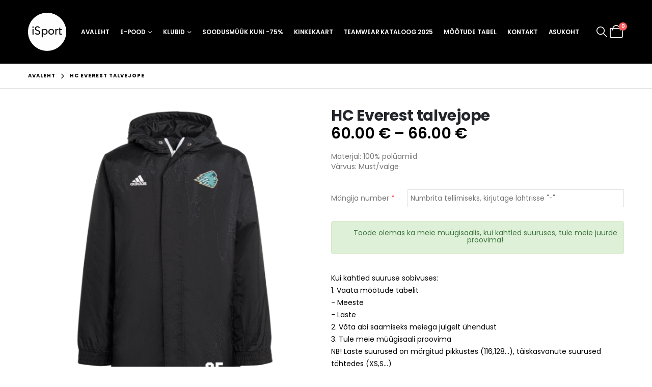

--- FILE ---
content_type: text/html; charset=UTF-8
request_url: https://isport.ee/toode/talvejope-14/
body_size: 46979
content:
	<!DOCTYPE html>
	<html  lang="et">
	<head>
		<meta http-equiv="X-UA-Compatible" content="IE=edge" />
		<meta http-equiv="Content-Type" content="text/html; charset=UTF-8" />
		<meta name="viewport" content="width=device-width, initial-scale=1, minimum-scale=1" />

		<link rel="profile" href="https://gmpg.org/xfn/11" />
		<link rel="pingback" href="https://isport.ee/xmlrpc.php" />
		<meta name='robots' content='index, follow, max-image-preview:large, max-snippet:-1, max-video-preview:-1' />
<script id="cookieyes" type="text/javascript" src="https://cdn-cookieyes.com/client_data/24c20d471b844d4e387d10f4/script.js"></script>
	<!-- This site is optimized with the Yoast SEO plugin v26.6 - https://yoast.com/wordpress/plugins/seo/ -->
	<title>HC Everest talvejope - iSport</title>
	<link rel="canonical" href="https://isport.ee/toode/talvejope-14/" />
	<meta property="og:locale" content="et_EE" />
	<meta property="og:type" content="article" />
	<meta property="og:title" content="HC Everest talvejope - iSport" />
	<meta property="og:description" content="Materjal: 100% polüamiid Värvus: Must/valge" />
	<meta property="og:url" content="https://isport.ee/toode/talvejope-14/" />
	<meta property="og:site_name" content="iSport" />
	<meta property="article:publisher" content="https://www.facebook.com/iSporteesti/" />
	<meta property="article:modified_time" content="2025-10-28T20:16:42+00:00" />
	<meta property="og:image" content="https://isport.ee/wp-content/uploads/2020/10/Everest-jope-front.png" />
	<meta property="og:image:width" content="669" />
	<meta property="og:image:height" content="669" />
	<meta property="og:image:type" content="image/png" />
	<meta name="twitter:card" content="summary_large_image" />
	<meta name="twitter:label1" content="Est. reading time" />
	<meta name="twitter:data1" content="1 minut" />
	<script type="application/ld+json" class="yoast-schema-graph">{"@context":"https://schema.org","@graph":[{"@type":"WebPage","@id":"https://isport.ee/toode/talvejope-14/","url":"https://isport.ee/toode/talvejope-14/","name":"HC Everest talvejope - iSport","isPartOf":{"@id":"https://isport.ee/#website"},"primaryImageOfPage":{"@id":"https://isport.ee/toode/talvejope-14/#primaryimage"},"image":{"@id":"https://isport.ee/toode/talvejope-14/#primaryimage"},"thumbnailUrl":"https://isport.ee/wp-content/uploads/2025/10/DtbNHGaEJUMYXofBBQIo2vlLbLFmHHMRFPeFHbNM9Dc0VhhuNd.png","datePublished":"2020-10-19T14:14:28+00:00","dateModified":"2025-10-28T20:16:42+00:00","breadcrumb":{"@id":"https://isport.ee/toode/talvejope-14/#breadcrumb"},"inLanguage":"et","potentialAction":[{"@type":"ReadAction","target":["https://isport.ee/toode/talvejope-14/"]}]},{"@type":"ImageObject","inLanguage":"et","@id":"https://isport.ee/toode/talvejope-14/#primaryimage","url":"https://isport.ee/wp-content/uploads/2025/10/DtbNHGaEJUMYXofBBQIo2vlLbLFmHHMRFPeFHbNM9Dc0VhhuNd.png","contentUrl":"https://isport.ee/wp-content/uploads/2025/10/DtbNHGaEJUMYXofBBQIo2vlLbLFmHHMRFPeFHbNM9Dc0VhhuNd.png","width":669,"height":669,"caption":"DtbNHGaEJUMYXofBBQIo2vlLbLFmHHMRFPeFHbNM9Dc0VhhuNd"},{"@type":"BreadcrumbList","@id":"https://isport.ee/toode/talvejope-14/#breadcrumb","itemListElement":[{"@type":"ListItem","position":1,"name":"Home","item":"https://isport.ee/"},{"@type":"ListItem","position":2,"name":"Pood","item":"https://isport.ee/pood/"},{"@type":"ListItem","position":3,"name":"HC Everest talvejope"}]},{"@type":"WebSite","@id":"https://isport.ee/#website","url":"https://isport.ee/","name":"iSport","description":"adidas spordivarustus","publisher":{"@id":"https://isport.ee/#organization"},"potentialAction":[{"@type":"SearchAction","target":{"@type":"EntryPoint","urlTemplate":"https://isport.ee/?s={search_term_string}"},"query-input":{"@type":"PropertyValueSpecification","valueRequired":true,"valueName":"search_term_string"}}],"inLanguage":"et"},{"@type":"Organization","@id":"https://isport.ee/#organization","name":"Baltic Betting OÜ","url":"https://isport.ee/","logo":{"@type":"ImageObject","inLanguage":"et","@id":"https://isport.ee/#/schema/logo/image/","url":"https://isport.ee/wp-content/uploads/2020/06/isport-valge-taustata-5.png","contentUrl":"https://isport.ee/wp-content/uploads/2020/06/isport-valge-taustata-5.png","width":498,"height":592,"caption":"Baltic Betting OÜ"},"image":{"@id":"https://isport.ee/#/schema/logo/image/"},"sameAs":["https://www.facebook.com/iSporteesti/","https://instagram.com/isporteesti"]}]}</script>
	<!-- / Yoast SEO plugin. -->


<link rel='dns-prefetch' href='//use.fontawesome.com' />
<link rel="alternate" type="application/rss+xml" title="iSport &raquo; RSS" href="https://isport.ee/feed/" />
<link rel="alternate" type="application/rss+xml" title="iSport &raquo; Kommentaaride RSS" href="https://isport.ee/comments/feed/" />
<link rel="alternate" title="oEmbed (JSON)" type="application/json+oembed" href="https://isport.ee/wp-json/oembed/1.0/embed?url=https%3A%2F%2Fisport.ee%2Ftoode%2Ftalvejope-14%2F" />
<link rel="alternate" title="oEmbed (XML)" type="text/xml+oembed" href="https://isport.ee/wp-json/oembed/1.0/embed?url=https%3A%2F%2Fisport.ee%2Ftoode%2Ftalvejope-14%2F&#038;format=xml" />
		<link rel="shortcut icon" href="//isport.ee/wp-content/uploads/2020/06/isport-valge-taustata-5-1.png" type="image/x-icon" />
				<link rel="apple-touch-icon" href="//isport.ee/wp-content/uploads/2020/06/isport-valge-taustata-5-1.png" />
				<link rel="apple-touch-icon" sizes="120x120" href="//isport.ee/wp-content/uploads/2020/06/isport-valge-taustata-5-1.png" />
				<link rel="apple-touch-icon" sizes="76x76" href="//isport.ee/wp-content/uploads/2020/06/isport-valge-taustata-5-1.png" />
				<link rel="apple-touch-icon" sizes="152x152" href="//isport.ee/wp-content/uploads/2020/06/isport-valge-taustata-5-1.png" />
		<style id='wp-img-auto-sizes-contain-inline-css'>
img:is([sizes=auto i],[sizes^="auto," i]){contain-intrinsic-size:3000px 1500px}
/*# sourceURL=wp-img-auto-sizes-contain-inline-css */
</style>
<style id='wp-emoji-styles-inline-css'>

	img.wp-smiley, img.emoji {
		display: inline !important;
		border: none !important;
		box-shadow: none !important;
		height: 1em !important;
		width: 1em !important;
		margin: 0 0.07em !important;
		vertical-align: -0.1em !important;
		background: none !important;
		padding: 0 !important;
	}
/*# sourceURL=wp-emoji-styles-inline-css */
</style>
<style id='wp-block-library-inline-css'>
:root{--wp-block-synced-color:#7a00df;--wp-block-synced-color--rgb:122,0,223;--wp-bound-block-color:var(--wp-block-synced-color);--wp-editor-canvas-background:#ddd;--wp-admin-theme-color:#007cba;--wp-admin-theme-color--rgb:0,124,186;--wp-admin-theme-color-darker-10:#006ba1;--wp-admin-theme-color-darker-10--rgb:0,107,160.5;--wp-admin-theme-color-darker-20:#005a87;--wp-admin-theme-color-darker-20--rgb:0,90,135;--wp-admin-border-width-focus:2px}@media (min-resolution:192dpi){:root{--wp-admin-border-width-focus:1.5px}}.wp-element-button{cursor:pointer}:root .has-very-light-gray-background-color{background-color:#eee}:root .has-very-dark-gray-background-color{background-color:#313131}:root .has-very-light-gray-color{color:#eee}:root .has-very-dark-gray-color{color:#313131}:root .has-vivid-green-cyan-to-vivid-cyan-blue-gradient-background{background:linear-gradient(135deg,#00d084,#0693e3)}:root .has-purple-crush-gradient-background{background:linear-gradient(135deg,#34e2e4,#4721fb 50%,#ab1dfe)}:root .has-hazy-dawn-gradient-background{background:linear-gradient(135deg,#faaca8,#dad0ec)}:root .has-subdued-olive-gradient-background{background:linear-gradient(135deg,#fafae1,#67a671)}:root .has-atomic-cream-gradient-background{background:linear-gradient(135deg,#fdd79a,#004a59)}:root .has-nightshade-gradient-background{background:linear-gradient(135deg,#330968,#31cdcf)}:root .has-midnight-gradient-background{background:linear-gradient(135deg,#020381,#2874fc)}:root{--wp--preset--font-size--normal:16px;--wp--preset--font-size--huge:42px}.has-regular-font-size{font-size:1em}.has-larger-font-size{font-size:2.625em}.has-normal-font-size{font-size:var(--wp--preset--font-size--normal)}.has-huge-font-size{font-size:var(--wp--preset--font-size--huge)}.has-text-align-center{text-align:center}.has-text-align-left{text-align:left}.has-text-align-right{text-align:right}.has-fit-text{white-space:nowrap!important}#end-resizable-editor-section{display:none}.aligncenter{clear:both}.items-justified-left{justify-content:flex-start}.items-justified-center{justify-content:center}.items-justified-right{justify-content:flex-end}.items-justified-space-between{justify-content:space-between}.screen-reader-text{border:0;clip-path:inset(50%);height:1px;margin:-1px;overflow:hidden;padding:0;position:absolute;width:1px;word-wrap:normal!important}.screen-reader-text:focus{background-color:#ddd;clip-path:none;color:#444;display:block;font-size:1em;height:auto;left:5px;line-height:normal;padding:15px 23px 14px;text-decoration:none;top:5px;width:auto;z-index:100000}html :where(.has-border-color){border-style:solid}html :where([style*=border-top-color]){border-top-style:solid}html :where([style*=border-right-color]){border-right-style:solid}html :where([style*=border-bottom-color]){border-bottom-style:solid}html :where([style*=border-left-color]){border-left-style:solid}html :where([style*=border-width]){border-style:solid}html :where([style*=border-top-width]){border-top-style:solid}html :where([style*=border-right-width]){border-right-style:solid}html :where([style*=border-bottom-width]){border-bottom-style:solid}html :where([style*=border-left-width]){border-left-style:solid}html :where(img[class*=wp-image-]){height:auto;max-width:100%}:where(figure){margin:0 0 1em}html :where(.is-position-sticky){--wp-admin--admin-bar--position-offset:var(--wp-admin--admin-bar--height,0px)}@media screen and (max-width:600px){html :where(.is-position-sticky){--wp-admin--admin-bar--position-offset:0px}}

/*# sourceURL=wp-block-library-inline-css */
</style><style id='global-styles-inline-css'>
:root{--wp--preset--aspect-ratio--square: 1;--wp--preset--aspect-ratio--4-3: 4/3;--wp--preset--aspect-ratio--3-4: 3/4;--wp--preset--aspect-ratio--3-2: 3/2;--wp--preset--aspect-ratio--2-3: 2/3;--wp--preset--aspect-ratio--16-9: 16/9;--wp--preset--aspect-ratio--9-16: 9/16;--wp--preset--color--black: #000000;--wp--preset--color--cyan-bluish-gray: #abb8c3;--wp--preset--color--white: #ffffff;--wp--preset--color--pale-pink: #f78da7;--wp--preset--color--vivid-red: #cf2e2e;--wp--preset--color--luminous-vivid-orange: #ff6900;--wp--preset--color--luminous-vivid-amber: #fcb900;--wp--preset--color--light-green-cyan: #7bdcb5;--wp--preset--color--vivid-green-cyan: #00d084;--wp--preset--color--pale-cyan-blue: #8ed1fc;--wp--preset--color--vivid-cyan-blue: #0693e3;--wp--preset--color--vivid-purple: #9b51e0;--wp--preset--color--primary: var(--porto-primary-color);--wp--preset--color--secondary: var(--porto-secondary-color);--wp--preset--color--tertiary: var(--porto-tertiary-color);--wp--preset--color--quaternary: var(--porto-quaternary-color);--wp--preset--color--dark: var(--porto-dark-color);--wp--preset--color--light: var(--porto-light-color);--wp--preset--color--primary-hover: var(--porto-primary-light-5);--wp--preset--gradient--vivid-cyan-blue-to-vivid-purple: linear-gradient(135deg,rgb(6,147,227) 0%,rgb(155,81,224) 100%);--wp--preset--gradient--light-green-cyan-to-vivid-green-cyan: linear-gradient(135deg,rgb(122,220,180) 0%,rgb(0,208,130) 100%);--wp--preset--gradient--luminous-vivid-amber-to-luminous-vivid-orange: linear-gradient(135deg,rgb(252,185,0) 0%,rgb(255,105,0) 100%);--wp--preset--gradient--luminous-vivid-orange-to-vivid-red: linear-gradient(135deg,rgb(255,105,0) 0%,rgb(207,46,46) 100%);--wp--preset--gradient--very-light-gray-to-cyan-bluish-gray: linear-gradient(135deg,rgb(238,238,238) 0%,rgb(169,184,195) 100%);--wp--preset--gradient--cool-to-warm-spectrum: linear-gradient(135deg,rgb(74,234,220) 0%,rgb(151,120,209) 20%,rgb(207,42,186) 40%,rgb(238,44,130) 60%,rgb(251,105,98) 80%,rgb(254,248,76) 100%);--wp--preset--gradient--blush-light-purple: linear-gradient(135deg,rgb(255,206,236) 0%,rgb(152,150,240) 100%);--wp--preset--gradient--blush-bordeaux: linear-gradient(135deg,rgb(254,205,165) 0%,rgb(254,45,45) 50%,rgb(107,0,62) 100%);--wp--preset--gradient--luminous-dusk: linear-gradient(135deg,rgb(255,203,112) 0%,rgb(199,81,192) 50%,rgb(65,88,208) 100%);--wp--preset--gradient--pale-ocean: linear-gradient(135deg,rgb(255,245,203) 0%,rgb(182,227,212) 50%,rgb(51,167,181) 100%);--wp--preset--gradient--electric-grass: linear-gradient(135deg,rgb(202,248,128) 0%,rgb(113,206,126) 100%);--wp--preset--gradient--midnight: linear-gradient(135deg,rgb(2,3,129) 0%,rgb(40,116,252) 100%);--wp--preset--font-size--small: 13px;--wp--preset--font-size--medium: 20px;--wp--preset--font-size--large: 36px;--wp--preset--font-size--x-large: 42px;--wp--preset--spacing--20: 0.44rem;--wp--preset--spacing--30: 0.67rem;--wp--preset--spacing--40: 1rem;--wp--preset--spacing--50: 1.5rem;--wp--preset--spacing--60: 2.25rem;--wp--preset--spacing--70: 3.38rem;--wp--preset--spacing--80: 5.06rem;--wp--preset--shadow--natural: 6px 6px 9px rgba(0, 0, 0, 0.2);--wp--preset--shadow--deep: 12px 12px 50px rgba(0, 0, 0, 0.4);--wp--preset--shadow--sharp: 6px 6px 0px rgba(0, 0, 0, 0.2);--wp--preset--shadow--outlined: 6px 6px 0px -3px rgb(255, 255, 255), 6px 6px rgb(0, 0, 0);--wp--preset--shadow--crisp: 6px 6px 0px rgb(0, 0, 0);}:where(.is-layout-flex){gap: 0.5em;}:where(.is-layout-grid){gap: 0.5em;}body .is-layout-flex{display: flex;}.is-layout-flex{flex-wrap: wrap;align-items: center;}.is-layout-flex > :is(*, div){margin: 0;}body .is-layout-grid{display: grid;}.is-layout-grid > :is(*, div){margin: 0;}:where(.wp-block-columns.is-layout-flex){gap: 2em;}:where(.wp-block-columns.is-layout-grid){gap: 2em;}:where(.wp-block-post-template.is-layout-flex){gap: 1.25em;}:where(.wp-block-post-template.is-layout-grid){gap: 1.25em;}.has-black-color{color: var(--wp--preset--color--black) !important;}.has-cyan-bluish-gray-color{color: var(--wp--preset--color--cyan-bluish-gray) !important;}.has-white-color{color: var(--wp--preset--color--white) !important;}.has-pale-pink-color{color: var(--wp--preset--color--pale-pink) !important;}.has-vivid-red-color{color: var(--wp--preset--color--vivid-red) !important;}.has-luminous-vivid-orange-color{color: var(--wp--preset--color--luminous-vivid-orange) !important;}.has-luminous-vivid-amber-color{color: var(--wp--preset--color--luminous-vivid-amber) !important;}.has-light-green-cyan-color{color: var(--wp--preset--color--light-green-cyan) !important;}.has-vivid-green-cyan-color{color: var(--wp--preset--color--vivid-green-cyan) !important;}.has-pale-cyan-blue-color{color: var(--wp--preset--color--pale-cyan-blue) !important;}.has-vivid-cyan-blue-color{color: var(--wp--preset--color--vivid-cyan-blue) !important;}.has-vivid-purple-color{color: var(--wp--preset--color--vivid-purple) !important;}.has-black-background-color{background-color: var(--wp--preset--color--black) !important;}.has-cyan-bluish-gray-background-color{background-color: var(--wp--preset--color--cyan-bluish-gray) !important;}.has-white-background-color{background-color: var(--wp--preset--color--white) !important;}.has-pale-pink-background-color{background-color: var(--wp--preset--color--pale-pink) !important;}.has-vivid-red-background-color{background-color: var(--wp--preset--color--vivid-red) !important;}.has-luminous-vivid-orange-background-color{background-color: var(--wp--preset--color--luminous-vivid-orange) !important;}.has-luminous-vivid-amber-background-color{background-color: var(--wp--preset--color--luminous-vivid-amber) !important;}.has-light-green-cyan-background-color{background-color: var(--wp--preset--color--light-green-cyan) !important;}.has-vivid-green-cyan-background-color{background-color: var(--wp--preset--color--vivid-green-cyan) !important;}.has-pale-cyan-blue-background-color{background-color: var(--wp--preset--color--pale-cyan-blue) !important;}.has-vivid-cyan-blue-background-color{background-color: var(--wp--preset--color--vivid-cyan-blue) !important;}.has-vivid-purple-background-color{background-color: var(--wp--preset--color--vivid-purple) !important;}.has-black-border-color{border-color: var(--wp--preset--color--black) !important;}.has-cyan-bluish-gray-border-color{border-color: var(--wp--preset--color--cyan-bluish-gray) !important;}.has-white-border-color{border-color: var(--wp--preset--color--white) !important;}.has-pale-pink-border-color{border-color: var(--wp--preset--color--pale-pink) !important;}.has-vivid-red-border-color{border-color: var(--wp--preset--color--vivid-red) !important;}.has-luminous-vivid-orange-border-color{border-color: var(--wp--preset--color--luminous-vivid-orange) !important;}.has-luminous-vivid-amber-border-color{border-color: var(--wp--preset--color--luminous-vivid-amber) !important;}.has-light-green-cyan-border-color{border-color: var(--wp--preset--color--light-green-cyan) !important;}.has-vivid-green-cyan-border-color{border-color: var(--wp--preset--color--vivid-green-cyan) !important;}.has-pale-cyan-blue-border-color{border-color: var(--wp--preset--color--pale-cyan-blue) !important;}.has-vivid-cyan-blue-border-color{border-color: var(--wp--preset--color--vivid-cyan-blue) !important;}.has-vivid-purple-border-color{border-color: var(--wp--preset--color--vivid-purple) !important;}.has-vivid-cyan-blue-to-vivid-purple-gradient-background{background: var(--wp--preset--gradient--vivid-cyan-blue-to-vivid-purple) !important;}.has-light-green-cyan-to-vivid-green-cyan-gradient-background{background: var(--wp--preset--gradient--light-green-cyan-to-vivid-green-cyan) !important;}.has-luminous-vivid-amber-to-luminous-vivid-orange-gradient-background{background: var(--wp--preset--gradient--luminous-vivid-amber-to-luminous-vivid-orange) !important;}.has-luminous-vivid-orange-to-vivid-red-gradient-background{background: var(--wp--preset--gradient--luminous-vivid-orange-to-vivid-red) !important;}.has-very-light-gray-to-cyan-bluish-gray-gradient-background{background: var(--wp--preset--gradient--very-light-gray-to-cyan-bluish-gray) !important;}.has-cool-to-warm-spectrum-gradient-background{background: var(--wp--preset--gradient--cool-to-warm-spectrum) !important;}.has-blush-light-purple-gradient-background{background: var(--wp--preset--gradient--blush-light-purple) !important;}.has-blush-bordeaux-gradient-background{background: var(--wp--preset--gradient--blush-bordeaux) !important;}.has-luminous-dusk-gradient-background{background: var(--wp--preset--gradient--luminous-dusk) !important;}.has-pale-ocean-gradient-background{background: var(--wp--preset--gradient--pale-ocean) !important;}.has-electric-grass-gradient-background{background: var(--wp--preset--gradient--electric-grass) !important;}.has-midnight-gradient-background{background: var(--wp--preset--gradient--midnight) !important;}.has-small-font-size{font-size: var(--wp--preset--font-size--small) !important;}.has-medium-font-size{font-size: var(--wp--preset--font-size--medium) !important;}.has-large-font-size{font-size: var(--wp--preset--font-size--large) !important;}.has-x-large-font-size{font-size: var(--wp--preset--font-size--x-large) !important;}
/*# sourceURL=global-styles-inline-css */
</style>

<style id='classic-theme-styles-inline-css'>
/*! This file is auto-generated */
.wp-block-button__link{color:#fff;background-color:#32373c;border-radius:9999px;box-shadow:none;text-decoration:none;padding:calc(.667em + 2px) calc(1.333em + 2px);font-size:1.125em}.wp-block-file__button{background:#32373c;color:#fff;text-decoration:none}
/*# sourceURL=/wp-includes/css/classic-themes.min.css */
</style>
<link rel='stylesheet' id='contact-form-7-css' href='https://isport.ee/wp-content/plugins/contact-form-7/includes/css/styles.css?ver=6.1.4' media='all' />
<link rel='stylesheet' id='photoswipe-css' href='https://isport.ee/wp-content/plugins/woocommerce/assets/css/photoswipe/photoswipe.min.css?ver=10.4.3' media='all' />
<link rel='stylesheet' id='photoswipe-default-skin-css' href='https://isport.ee/wp-content/plugins/woocommerce/assets/css/photoswipe/default-skin/default-skin.min.css?ver=10.4.3' media='all' />
<style id='woocommerce-inline-inline-css'>
.woocommerce form .form-row .required { visibility: visible; }
/*# sourceURL=woocommerce-inline-inline-css */
</style>
<link rel='stylesheet' id='load-fa-css' href='https://use.fontawesome.com/releases/v5.15.2/css/all.css?ver=d7bbce2cebb2aa2272450a373357377f' media='all' />
<link rel='stylesheet' id='montonio-style-css' href='https://isport.ee/wp-content/plugins/montonio-for-woocommerce/assets/css/montonio-style.css?ver=9.3.2' media='all' />
<link rel='stylesheet' id='woo-variation-swatches-css' href='https://isport.ee/wp-content/plugins/woo-variation-swatches/assets/css/frontend.min.css?ver=1764877933' media='all' />
<style id='woo-variation-swatches-inline-css'>
:root {
--wvs-tick:url("data:image/svg+xml;utf8,%3Csvg filter='drop-shadow(0px 0px 2px rgb(0 0 0 / .8))' xmlns='http://www.w3.org/2000/svg'  viewBox='0 0 30 30'%3E%3Cpath fill='none' stroke='%23ffffff' stroke-linecap='round' stroke-linejoin='round' stroke-width='4' d='M4 16L11 23 27 7'/%3E%3C/svg%3E");

--wvs-cross:url("data:image/svg+xml;utf8,%3Csvg filter='drop-shadow(0px 0px 5px rgb(255 255 255 / .6))' xmlns='http://www.w3.org/2000/svg' width='72px' height='72px' viewBox='0 0 24 24'%3E%3Cpath fill='none' stroke='%23ff0000' stroke-linecap='round' stroke-width='0.6' d='M5 5L19 19M19 5L5 19'/%3E%3C/svg%3E");
--wvs-single-product-item-width:30px;
--wvs-single-product-item-height:30px;
--wvs-single-product-item-font-size:14px}
/*# sourceURL=woo-variation-swatches-inline-css */
</style>
<link rel='stylesheet' id='porto-fs-progress-bar-css' href='https://isport.ee/wp-content/themes/porto/inc/lib/woocommerce-shipping-progress-bar/shipping-progress-bar.css?ver=7.5.0' media='all' />
<link rel='stylesheet' id='porto-css-vars-css' href='https://isport.ee/wp-content/uploads/porto_styles/theme_css_vars.css?ver=7.5.0' media='all' />
<link rel='stylesheet' id='js_composer_front-css' href='https://isport.ee/wp-content/plugins/js_composer/assets/css/js_composer.min.css?ver=8.5' media='all' />
<link rel='stylesheet' id='bootstrap-css' href='https://isport.ee/wp-content/uploads/porto_styles/bootstrap.css?ver=7.5.0' media='all' />
<link rel='stylesheet' id='porto-plugins-css' href='https://isport.ee/wp-content/themes/porto/css/plugins.css?ver=7.5.0' media='all' />
<link rel='stylesheet' id='porto-theme-css' href='https://isport.ee/wp-content/themes/porto/css/theme.css?ver=7.5.0' media='all' />
<link rel='stylesheet' id='porto-animate-css' href='https://isport.ee/wp-content/themes/porto/css/part/animate.css?ver=7.5.0' media='all' />
<link rel='stylesheet' id='porto-widget-text-css' href='https://isport.ee/wp-content/themes/porto/css/part/widget-text.css?ver=7.5.0' media='all' />
<link rel='stylesheet' id='porto-widget-tag-cloud-css' href='https://isport.ee/wp-content/themes/porto/css/part/widget-tag-cloud.css?ver=7.5.0' media='all' />
<link rel='stylesheet' id='porto-widget-follow-us-css' href='https://isport.ee/wp-content/themes/porto/css/part/widget-follow-us.css?ver=7.5.0' media='all' />
<link rel='stylesheet' id='porto-blog-legacy-css' href='https://isport.ee/wp-content/themes/porto/css/part/blog-legacy.css?ver=7.5.0' media='all' />
<link rel='stylesheet' id='porto-header-shop-css' href='https://isport.ee/wp-content/themes/porto/css/part/header-shop.css?ver=7.5.0' media='all' />
<link rel='stylesheet' id='porto-header-legacy-css' href='https://isport.ee/wp-content/themes/porto/css/part/header-legacy.css?ver=7.5.0' media='all' />
<link rel='stylesheet' id='porto-footer-legacy-css' href='https://isport.ee/wp-content/themes/porto/css/part/footer-legacy.css?ver=7.5.0' media='all' />
<link rel='stylesheet' id='porto-side-nav-panel-css' href='https://isport.ee/wp-content/themes/porto/css/part/side-nav-panel.css?ver=7.5.0' media='all' />
<link rel='stylesheet' id='porto-media-mobile-sidebar-css' href='https://isport.ee/wp-content/themes/porto/css/part/media-mobile-sidebar.css?ver=7.5.0' media='(max-width:991px)' />
<link rel='stylesheet' id='porto-shortcodes-css' href='https://isport.ee/wp-content/uploads/porto_styles/shortcodes.css?ver=7.5.0' media='all' />
<link rel='stylesheet' id='porto-theme-shop-css' href='https://isport.ee/wp-content/themes/porto/css/theme_shop.css?ver=7.5.0' media='all' />
<link rel='stylesheet' id='porto-only-product-css' href='https://isport.ee/wp-content/themes/porto/css/part/only-product.css?ver=7.5.0' media='all' />
<link rel='stylesheet' id='porto-shop-legacy-css' href='https://isport.ee/wp-content/themes/porto/css/part/shop-legacy.css?ver=7.5.0' media='all' />
<link rel='stylesheet' id='porto-shop-sidebar-base-css' href='https://isport.ee/wp-content/themes/porto/css/part/shop-sidebar-base.css?ver=7.5.0' media='all' />
<link rel='stylesheet' id='porto-theme-wpb-css' href='https://isport.ee/wp-content/themes/porto/css/theme_wpb.css?ver=7.5.0' media='all' />
<link rel='stylesheet' id='porto-dynamic-style-css' href='https://isport.ee/wp-content/uploads/porto_styles/dynamic_style.css?ver=7.5.0' media='all' />
<link rel='stylesheet' id='porto-type-builder-css' href='https://isport.ee/wp-content/plugins/porto-functionality/builders/assets/type-builder.css?ver=3.7.2' media='all' />
<link rel='stylesheet' id='porto-account-login-style-css' href='https://isport.ee/wp-content/themes/porto/css/theme/shop/login-style/account-login.css?ver=7.5.0' media='all' />
<link rel='stylesheet' id='porto-theme-woopage-css' href='https://isport.ee/wp-content/themes/porto/css/theme/shop/other/woopage.css?ver=7.5.0' media='all' />
<link rel='stylesheet' id='porto-sp-skeleton-css' href='https://isport.ee/wp-content/themes/porto/css/theme/shop/single-product/skeleton.css?ver=7.5.0' media='all' />
<link rel='stylesheet' id='porto-sp-layout-css' href='https://isport.ee/wp-content/themes/porto/css/theme/shop/single-product/builder.css?ver=7.5.0' media='all' />
<link rel='stylesheet' id='porto-style-css' href='https://isport.ee/wp-content/themes/porto/style.css?ver=7.5.0' media='all' />
<style id='porto-style-inline-css'>
.side-header-narrow-bar-logo{max-width:75px}@media (min-width:992px){}.page-top .page-title-wrap{line-height:0}.page-top .page-title:not(.b-none):after{content:'';position:absolute;width:100%;left:0;border-bottom:1px solid var(--porto-primary-color);bottom:-13px}.product-images .img-thumbnail .inner,.product-images .img-thumbnail .inner img{-webkit-transform:none;transform:none}.sticky-product{position:fixed;top:0;left:0;width:100%;z-index:1001;background-color:#fff;box-shadow:0 3px 5px rgba(0,0,0,0.08);padding:15px 0}.sticky-product.pos-bottom{top:auto;bottom:var(--porto-icon-menus-mobile,0);box-shadow:0 -3px 5px rgba(0,0,0,0.08)}.sticky-product .container{display:-ms-flexbox;display:flex;-ms-flex-align:center;align-items:center;-ms-flex-wrap:wrap;flex-wrap:wrap}.sticky-product .sticky-image{max-width:60px;margin-right:15px}.sticky-product .add-to-cart{-ms-flex:1;flex:1;text-align:right;margin-top:5px}.sticky-product .product-name{font-size:16px;font-weight:600;line-height:inherit;margin-bottom:0}.sticky-product .sticky-detail{line-height:1.5;display:-ms-flexbox;display:flex}.sticky-product .star-rating{margin:5px 15px;font-size:1em}.sticky-product .availability{padding-top:2px}.sticky-product .sticky-detail .price{font-family:Poppins,Poppins,sans-serif;font-weight:400;margin-bottom:0;font-size:1.3em;line-height:1.5}.sticky-product.pos-top:not(.hide){top:0;opacity:1;visibility:visible;transform:translate3d( 0,0,0 )}.sticky-product.pos-top.scroll-down{opacity:0 !important;visibility:hidden;transform:translate3d( 0,-100%,0 )}.sticky-product.sticky-ready{transition:left .3s,visibility 0.3s,opacity 0.3s,transform 0.3s,top 0.3s ease}.sticky-product .quantity.extra-type{display:none}@media (min-width:992px){body.single-product .sticky-product .container{padding-left:calc(var(--porto-grid-gutter-width) / 2);padding-right:calc(var(--porto-grid-gutter-width) / 2)}}.sticky-product .container{padding-left:var(--porto-fluid-spacing);padding-right:var(--porto-fluid-spacing)}@media (max-width:768px){.sticky-product .sticky-image,.sticky-product .sticky-detail,.sticky-product{display:none}.sticky-product.show-mobile{display:block;padding-top:10px;padding-bottom:10px}.sticky-product.show-mobile .add-to-cart{margin-top:0}.sticky-product.show-mobile .single_add_to_cart_button{margin:0;width:100%}}.single-product .single-product-price .price{font-size:30px}h1{font-size:16px;margin-top:10px;margin-bottom:1px;color:red}#mini-cart{margin-left:0 !important}.single-product .yith-wcwl-add-to-wishlist{display:none}.mega-menu li.menu-item>a>i,.mega-menu li.menu-item>a>.avatar,.sidebar-menu li.menu-item>a>i,.sidebar-menu li.menu-item>a>.avatar{margin-right:0 !important;margin-left:5px !important}.container,.page-top > .container{padding-left:4.27vw;padding-right:4.27vw;max-width:none}@media (min-width:1440px){.container .container{padding-left:10vw;padding-right:10vw}.sidebar.col-lg-3{max-width:20%;-ms-flex:0 0 20%;flex:0 0 20%}.main-content.col-lg-9{max-width:80%;-ms-flex:0 0 80%;flex:0 0 80%}.porto-products-filter-body:not(.opened) .main-content{margin-left:-20%}.porto-products-filter-body .left-sidebar{left:-20%}}@media (max-width:992px){.container .container{padding-left:0;padding-right:0}}@media (max-width:767px){.page-wrapper{overflow:visible}}.product-layout-sticky_both_info{padding-top:0}.section{padding:65px 0 30px}.custom-font4{font-family:'Segoe Script','Savoye LET'}.ls-185{letter-spacing:.185em}.ls-n-50{letter-spacing:-.05em}#header .top-links{font-size:16px}#mini-cart{margin-left:6px;font-size:26px !important;top:-1px}#header .top-links > li.menu-item > a{padding:0;font-size:26px}#header .searchform-popup .search-toggle{font-size:21px}#header .main-menu .narrow .popup li.menu-item > a{border-bottom:none}#header .main-menu .wide .popup li.menu-item li.menu-item > a:hover{background:none;text-decoration:underline}#side-nav-panel .top-links{display:none}#header .mobile-toggle{font-size:16px}ul.breadcrumb,.page-top ul.breadcrumb>li a{font-size:10px;font-weight:700;letter-spacing:1px}.page-top ul.breadcrumb>li .delimiter{font-size:16px;font-weight:400}.section-title,.slider-title,.widget .widgettitle,.widget .widget-title,.widget .widgettitle a,.widget .widget-title a,.widget_calendar caption{color:#302e2a}.btn{font-family:Poppins;text-transform:uppercase}.coupon-sale-text{position:relative;display:inline-block;padding:5px 10px}.coupon-sale-text:before{content:'';position:absolute;left:0;top:0;right:0;bottom:0;z-index:-1;background:#fff;transform:rotate(-2deg)}.coupon-sale-text sup{font-size:55%}.btn-modern.btn-xl{font-size:1.125em;font-weight:700;padding:1.125em 2.75em}ul.products li.product-category .thumb-info h3{font-size:1.125rem}.product-layout-transparent{margin-top:-35px}body.woocommerce-page.archive .sidebar-content .widget .widget-title,body.woocommerce-page.archive .sidebar-content .widget .widgettitle{font-family:Oswald;font-size:12px;font-weight:700;letter-spacing:.05em;line-height:1;padding:10px 0;border-bottom:2px solid #dfdfdf;margin-bottom:10px}body.woocommerce-page.archive .sidebar-content .widget:first-child .widget-title{padding-top:0}body.woocommerce-page.archive .sidebar-content .widget:first-child .widget-title .toggle{margin-top:-1.3em}.shop-loop-before label,.shop-loop-after label{font-family:Oswald;font-weight:700;font-size:12px;color:#222329;text-transform:uppercase}body.woocommerce-page.archive .sidebar-content{border:none}body.woocommerce-page.archive .sidebar-content aside.widget{padding:0;margin-bottom:30px;border-bottom:none}.sidebar .product-categories li>a{font-size:12px;font-weight:400}.sidebar .product-categories li>a,.widget>div>ul,.widget>ul{font-weight:400;font-size:12px}.widget>div>ul li,.widget>ul li{line-height:1.8}.sidebar-content .filter-item-list{display:block}.sidebar-content .filter-item-list .filter-color{margin-bottom:10px;text-indent:37px;line-height:18px}.widget_product_categories .widget-title .toggle,.widget_price_filter .widget-title .toggle,.widget_layered_nav .widget-title .toggle,.widget_layered_nav_filters .widget-title .toggle,.widget_rating_filter .widget-title .toggle{right:-4px}.widget_product_categories ul li .toggle{font-size:12px}.price,td.product-price,td.product-subtotal,td.product-total,td.order-total,tr.cart-subtotal,.product-nav .product-popup .product-details .amount,ul.product_list_widget li .product-details .amount,.widget ul.product_list_widget li .product-details .amount{color:#000}.price ins{color:#f00}.price del{font-size:1em;color:#000}ul.products li.product-category .thumb-info-type{opacity:1;color:#777}.single-product .product_title,ul.products li.product-col h3{font-family:inherit}.woocommerce-ordering select,.woocommerce-viewing select{border:2px solid #000;font-weight:700;text-transform:uppercase}.woocommerce-pagination ul li .page-numbers{font-family:Poppins;font-weight:500;font-size:15px;border:none;color:#000;min-width:0}.woocommerce-pagination ul li a,.woocommerce-pagination ul li span{line-height:36px}.woocommerce-pagination ul li .prev,.woocommerce-pagination ul li .next{border:2px solid #000;height:36px;line-height:36px;width:36px;color:#000}.woocommerce-pagination ul li .prev:hover,.woocommerce-pagination ul li .next:hover{background:#000;color:#fff}.porto-product-filters .widget-title,.porto-product-filters-toggle{font-weight:700;text-transform:uppercase}.product_title,.product_title a{color:#000}.single-product .woocommerce-product-rating .star-rating{font-size:15px}.woocommerce-product-rating a{color:#000;font-size:14px}.product-images .img-thumbnail{border:none}.product-summary-wrap .single_add_to_cart_button{padding:0 3vw;line-height:42px}.product-summary-wrap .single_add_to_cart_button:before{display:none}.product-layout-wide_grid .product-summary-wrap .single_add_to_cart_button{padding:0 1.4vw}.single-product .product-summary-wrap:not(.product) .price{font-size:3rem;line-height:1.1;color:#000}@media (max-width:1200px){.single-product .product-summary-wrap .price{font-size:36px}}@media (max-width:767px){.single-product .product-summary-wrap .price{font-size:24px}}.single-product .product-summary-wrap .description p{color:inherit}.single-product .product-layout-default .variations .label,.single-product .product-layout-default .variations .value{display:block;padding:0 !important}.single-product .product-layout-default .variations tr{display:block;margin-bottom:20px}.single-product .product-layout-default .variations .label label{text-transform:none;font-size:14px;color:#000;font-weight:400;line-height:1.5}.porto-related-products{background:none;padding-top:0;margin-top:30px}.woocommerce-tabs.style-2 .resp-tabs-list li{color:#000 !important;font-family:Oswald;font-size:14px;font-weight:500;letter-spacing:.2em;padding:0.8vw 2.5vw !important;margin-right:0;border-bottom:none !important}.woocommerce-tabs.style-2 .resp-tabs-list li.resp-tab-active,.woocommerce-tabs.style-2 .resp-tabs-list li:hover{background:#dfdfdf !important}.footer-wrapper p{font-size:13px}.footer-top > .container:before,.footer-top > .container:after,#footer .footer-main>.container:after{content:'';display:block;border-top:1px solid #e7e7e7;-ms-flex:0 0 100%;flex:0 0 100%}.footer-top > .container:before{margin-bottom:40px}.footer-top > .container:after{margin-top:40px}#footer .footer-main>.container:after{margin-top:1.5rem}@media (min-width:768px){.footer-top .container{display:-ms-flexbox;display:flex;-ms-flex-align:center;align-items:center;-ms-flex-pack:justify;justify-content:space-between;-ms-flex-wrap:wrap;flex-wrap:wrap}.footer-top .widget{margin:0}}.footer-top h4,.footer-top h5{letter-spacing:.075em}.footer-top .wysija-input,.footer-top .wysija-submit{height:48px;box-shadow:none !important;font-size:12px}.footer-top .wysija-input{border:none;background:#f4f4f4}.footer-top .wysija-submit{font-weight:700}.footer-top .wysija-paragraph{margin-bottom:0}.footer-top .follow-us .share-links{white-space:nowrap}.footer-top .follow-us .share-links a{box-shadow:none;font-size:18px;width:40px;height:40px}#footer .widget-title{font-size:1.1666em}@media (min-width:576px){#footer .contact-details{display:-ms-flexbox;display:flex;-ms-flex-wrap:wrap;flex-wrap:wrap}#footer .contact-details > li{flex:0 0 50%}}#footer .contact-info i{display:none}#footer .contact-info .contact-details strong,#footer .contact-info .contact-details span{padding:0;line-height:1.4}#footer .contact-info .contact-details strong{text-transform:uppercase}#footer .row.d-inline-flex{white-space:nowrap;margin-left:-3vw;margin-right:-3vw}#footer .row.d-inline-flex > div{padding-left:3vw;padding-right:3vw}#footer .footer-main>.container{padding-top:4rem;padding-bottom:0}#footer .footer-bottom{padding:1.5rem 0 2rem;font-size:1em}@media (min-width:768px){#footer .footer-bottom .footer-center{text-align:right;padding-right:0}}.newsletter-popup-form .formError .formErrorContent{color:#fff !important;width:165px}.newsletter-popup-form .wysija-submit:hover{background:#e6e6e6}.newsletter-popup-form{position:relative;max-width:700px;width:100%;margin-left:auto;margin-right:auto;box-shadow:0 10px 25px rgba(0,0,0,0.5);background:url(//sw-themes.com/porto_dummy/wp-content/uploads/2016/06/newsletter_popup_bg.jpg) no-repeat;background-size:cover;padding:30px 30px 10px;background-position:bottom center}.newsletter-popup-form .porto-modal-content{max-width:332px;padding:0;text-align:center;width:100%;background:none}.newsletter-popup-form h2{color:#313131;font-size:16px;font-weight:700;letter-spacing:0;margin:20px 0 12px}.newsletter-popup-form .widget_wysija{color:#444;font-size:13px;line-height:1.4}.newsletter-popup-form .widget_wysija:after{content:'';display:block;clear:both}.newsletter-popup-form .wysija-paragraph{float:left;margin-top:0;text-align:left;width:83%;margin-bottom:15px}.newsletter-popup-form .wysija-submit{background:#fff;border-color:#ccc;border-radius:0 5px 5px 0;color:#686868;float:left;margin-left:-2px;margin-top:0;padding:0 12px;height:34px}.newsletter-popup-form .wysija-input{border:1px solid #ccc;border-radius:5px 0 0 5px;box-shadow:0 1px 1px rgba(0,0,0,0.075) inset;color:#bfbfa6;font-size:13px;padding:7px 12px;width:100%}.newsletter-popup-form .checkbox{color:#777;font-size:11px}.newsletter-popup-form .text-form{letter-spacing:.025em}.newsletter-notification-form > .vc_column-inner{padding-top:0 !important}.rtl .newsletter-popup-form .wysija-paragraph{float:right;text-align:right}.rtl .newsletter-popup-form .wysija-submit{border-radius:5px 0 0 5px;float:right;margin-right:-2px;margin-left:0}.rtl .newsletter-popup-form .wysija-input{border-radius:0 5px 5px 0}
/*# sourceURL=porto-style-inline-css */
</style>
<link rel='stylesheet' id='porto-360-gallery-css' href='https://isport.ee/wp-content/themes/porto/inc/lib/threesixty/threesixty.css?ver=7.5.0' media='all' />
<link rel='stylesheet' id='styles-child-css' href='https://isport.ee/wp-content/themes/porto-child/style.css?ver=d7bbce2cebb2aa2272450a373357377f' media='all' />
<script src="https://isport.ee/wp-includes/js/jquery/jquery.min.js?ver=3.7.1" id="jquery-core-js"></script>
<script src="https://isport.ee/wp-includes/js/jquery/jquery-migrate.min.js?ver=3.4.1" id="jquery-migrate-js"></script>
<script src="https://isport.ee/wp-content/plugins/woocommerce/assets/js/jquery-blockui/jquery.blockUI.min.js?ver=2.7.0-wc.10.4.3" id="wc-jquery-blockui-js" data-wp-strategy="defer"></script>
<script id="wc-add-to-cart-js-extra">
var wc_add_to_cart_params = {"ajax_url":"/wp-admin/admin-ajax.php","wc_ajax_url":"/?wc-ajax=%%endpoint%%","i18n_view_cart":"Vaata ostukorvi","cart_url":"https://isport.ee/ostukorv/","is_cart":"","cart_redirect_after_add":"no"};
//# sourceURL=wc-add-to-cart-js-extra
</script>
<script src="https://isport.ee/wp-content/plugins/woocommerce/assets/js/frontend/add-to-cart.min.js?ver=10.4.3" id="wc-add-to-cart-js" data-wp-strategy="defer"></script>
<script src="https://isport.ee/wp-content/plugins/woocommerce/assets/js/photoswipe/photoswipe.min.js?ver=4.1.1-wc.10.4.3" id="wc-photoswipe-js" defer data-wp-strategy="defer"></script>
<script src="https://isport.ee/wp-content/plugins/woocommerce/assets/js/photoswipe/photoswipe-ui-default.min.js?ver=4.1.1-wc.10.4.3" id="wc-photoswipe-ui-default-js" defer data-wp-strategy="defer"></script>
<script id="wc-single-product-js-extra">
var wc_single_product_params = {"i18n_required_rating_text":"Palun vali hinnang","i18n_rating_options":["1 of 5 stars","2 of 5 stars","3 of 5 stars","4 of 5 stars","5 of 5 stars"],"i18n_product_gallery_trigger_text":"View full-screen image gallery","review_rating_required":"yes","flexslider":{"rtl":false,"animation":"slide","smoothHeight":true,"directionNav":false,"controlNav":"thumbnails","slideshow":false,"animationSpeed":500,"animationLoop":false,"allowOneSlide":false},"zoom_enabled":"","zoom_options":[],"photoswipe_enabled":"1","photoswipe_options":{"shareEl":false,"closeOnScroll":false,"history":false,"hideAnimationDuration":0,"showAnimationDuration":0},"flexslider_enabled":""};
//# sourceURL=wc-single-product-js-extra
</script>
<script src="https://isport.ee/wp-content/plugins/woocommerce/assets/js/frontend/single-product.min.js?ver=10.4.3" id="wc-single-product-js" defer data-wp-strategy="defer"></script>
<script src="https://isport.ee/wp-content/plugins/woocommerce/assets/js/js-cookie/js.cookie.min.js?ver=2.1.4-wc.10.4.3" id="wc-js-cookie-js" defer data-wp-strategy="defer"></script>
<script id="woocommerce-js-extra">
var woocommerce_params = {"ajax_url":"/wp-admin/admin-ajax.php","wc_ajax_url":"/?wc-ajax=%%endpoint%%","i18n_password_show":"Show password","i18n_password_hide":"Hide password"};
//# sourceURL=woocommerce-js-extra
</script>
<script src="https://isport.ee/wp-content/plugins/woocommerce/assets/js/frontend/woocommerce.min.js?ver=10.4.3" id="woocommerce-js" defer data-wp-strategy="defer"></script>
<script src="https://isport.ee/wp-content/plugins/js_composer/assets/js/vendors/woocommerce-add-to-cart.js?ver=8.5" id="vc_woocommerce-add-to-cart-js-js"></script>
<script id="wc-cart-fragments-js-extra">
var wc_cart_fragments_params = {"ajax_url":"/wp-admin/admin-ajax.php","wc_ajax_url":"/?wc-ajax=%%endpoint%%","cart_hash_key":"wc_cart_hash_95916fb7b0c7b824d1e533ceb1a3ebae","fragment_name":"wc_fragments_95916fb7b0c7b824d1e533ceb1a3ebae","request_timeout":"15000"};
//# sourceURL=wc-cart-fragments-js-extra
</script>
<script src="https://isport.ee/wp-content/plugins/woocommerce/assets/js/frontend/cart-fragments.min.js?ver=10.4.3" id="wc-cart-fragments-js" defer data-wp-strategy="defer"></script>
<script src="https://isport.ee/wp-content/plugins/woocommerce/assets/js/jquery-cookie/jquery.cookie.min.js?ver=1.4.1-wc.10.4.3" id="wc-jquery-cookie-js" defer data-wp-strategy="defer"></script>
<script></script><link rel="https://api.w.org/" href="https://isport.ee/wp-json/" /><link rel="alternate" title="JSON" type="application/json" href="https://isport.ee/wp-json/wp/v2/product/12864" /><link rel="EditURI" type="application/rsd+xml" title="RSD" href="https://isport.ee/xmlrpc.php?rsd" />

<link rel='shortlink' href='https://isport.ee/?p=12864' />
        <script>
            (function ($) {
                const styles = `
                .monthly_payment {
                    font-size: 12px;
                }
                .products .product .esto_calculator {
                    margin-bottom: 16px;
                }
            `;
                const styleSheet = document.createElement('style');
                styleSheet.type = 'text/css';
                styleSheet.innerText = styles;
                document.head.appendChild(styleSheet);
            })(jQuery);
        </script>
        <style>

	.wccpf_fields_table.tarneaeg-wrapper {
display: none;
}
</style>

<!-- Meta Pixel Code -->
<script>
!function(f,b,e,v,n,t,s)
{if(f.fbq)return;n=f.fbq=function(){n.callMethod?
	n.callMethod.apply(n,arguments):n.queue.push(arguments)};
 if(!f._fbq)f._fbq=n;n.push=n;n.loaded=!0;n.version='2.0';
 n.queue=[];t=b.createElement(e);t.async=!0;
 t.src=v;s=b.getElementsByTagName(e)[0];
 s.parentNode.insertBefore(t,s)}(window, document,'script',
'https://connect.facebook.net/en_US/fbevents.js');
fbq('init', '460046248822844');
fbq('track', 'PageView');
</script>
<noscript><img height="1" width="1" style="display:none"
src="https://www.facebook.com/tr?id=460046248822844&ev=PageView&noscript=1"
/></noscript>
<!-- End Meta Pixel Code -->

		<script type="text/javascript" id="webfont-queue">
		WebFontConfig = {
			google: { families: [ 'Poppins:400,500,600,700,800','Playfair+Display:400,700' ] }
		};
		(function(d) {
			var wf = d.createElement('script'), s = d.scripts[d.scripts.length - 1];
			wf.src = 'https://isport.ee/wp-content/themes/porto/js/libs/webfont.js';
			wf.async = true;
			s.parentNode.insertBefore(wf, s);
		})(document);</script>
			<noscript><style>.woocommerce-product-gallery{ opacity: 1 !important; }</style></noscript>
	<meta name="generator" content="Powered by WPBakery Page Builder - drag and drop page builder for WordPress."/>
		<style id="wp-custom-css">
			
#mini-cart.minicart-offcanvas.mini-cart-opened .cart-popup {
right: 315px
}

#nav-menu-item-20406 .menu-image-title-after.menu-image-title {
display: none;
}

.menu-image.menu-image-title-after {
width: auto;
height: 30px;
}

.woocommerce-shipping-totals ul {
  display: flex;
  flex-direction: column;
}

.woocommerce-shipping-totals ul li:first-child {
  order: 2;
}
.woocommerce-shipping-totals ul li:nth-child(2) {
  order: 3;
}
.woocommerce-shipping-totals ul li:nth-child(3) {
  order: 1;
}
.woocommerce-shipping-totals ul li:nth-child(4) {
  order: 4;
}
.woocommerce-shipping-totals ul li:nth-child(5) {
  order: 5;
}

.narrow .popup li.menu-item:hover {
text-decoration: underline;
}

#mini-cart .minicart-icon {
font-size: 26px;
}

#nav-menu-item-3519 .arrow {
    display: none !important;
}

#nav-menu-item-3549 .arrow {
    display: none !important;
}

#header .header-top {
	font-weight: normal;
}


.woocommerce-loop-product__title {
white-space:normal !important;
}

.icheckbox_flat-flat.checked .woof_checkbox_label{
background: #000;
color: #fff;	
}

.woo-variation-swatches .variable-items-wrapper .variable-item:not(.radio-variable-item).selected, .woo-variation-swatches .variable-items-wrapper .variable-item:not(.radio-variable-item).selected:hover {
box-shadow: none;
background: #000;
color: #fff;
}

.woo-variation-swatches.wvs-attr-behavior-blur-no-cross .variable-item:not(.radio-variable-item).disabled, .woo-variation-swatches.wvs-attr-behavior-blur-no-cross .variable-item:not(.radio-variable-item).disabled:hover {
background: rgba(255,0,0,0.25);
color: #000;
}

.woo-variation-swatches.wvs-style-squared .variable-items-wrapper .variable-item {
border-radius: 0px;
}

.woocommerce-variation-availability {
display: none;
}

.filter-item-list a.disabled {
opacity: 0.5;
background: #ff0000;
color: #000;
}

#woof_checkbox_instock {
visibility: visible !important;
}

#woocommerce_price_filter-2 {
visibility: hidden;
}

.ui-slider-handle {
background-color: #fff !important;
}

.ui-slider-range {
background-color: #000 !important;
}

.button.woof_reset_search_form {
display: none;
}

#header .easy-autocomplete a {
display: block;
color: #000 !important;
}

#header .custom-html{
	margin-top:10px !important;
}


#header .woof_text_search_container input[type='search'] {
padding: 9px !important;
margin-top: 0px !important;
width: 100% !important;
line-height: 0 !important;
font-size: 12px;
border-radius: 35px;
background: transparent;
border: 1px solid;
color: #fff;
}
.mobile-menu .klubi-suur {
pointer-events: none;
max-width: 50%;
margin-left: 25%;
display: none;
}

.woocommerce-ordering select, .woocommerce-viewing select {
border: none;
}

.shop-loop-before.clearfix {
background: #f4f4f4;
padding: 10px 20px 0  !important;
}

.widget-woof {
margin-top:30px !important;
}

.woof_checkbox_instock_container input[type="checkbox"] {
box-sizing: border-box;
padding: 0;
opacity: 1 !important;
}

.woof_checkbox_instock_container .woof_container_inner {
display:flex;

}

.woof_checkbox_instock_container .woof_container_inner label{
margin-left:15px;
}

.woof_checkbox_instock_container .woof_container_inner input[type="checkbox"]{
margin-top:6px;
}

.wccpf_fields_table.shipping_meta-wrapper {
display: none;
}

.fancybox-inner .yith-wcwl-add-to-wishlist {
display: none !important;
}

.fancybox-inner .single_add_to_cart_button {
display: none;
}

.fancybox-inner .quantity.buttons_added {
display: none;
}



.product_cat-klubide-voistlus-ja-treeningvarustus .yith-wcwl-add-to-wishlist {
display: none;
}

.testimonial-author .img-circle {
border-radius: 0px !important;
}

/*  Klubid pop-up scrolling-wheel */





.product-images img {
pointer-events: none;
}
.porto-ibanner-layer h3, .porto-ibanner-layer h5{
	text-shadow: 2px 2px 4px #000000;
}

.porto-ibanner-layer h3{
	letter-spacing:2px
}

.wcff-label-info {
color: #ff0000 !important;
background-color: transparent !important;
border:none !important;
padding:15px 0 0 0 !important
}

.wccpf_fields_tableinfo-initsiaalid {
color: #000 !important;
background-color: transparent !important;
border:none !important;
padding:15px 0 0 0 !important
}

.wccpf_fields_tableveendu-suuruses {
color: #000000 !important;
background-color: transparent !important;
border:none !important;
padding:15px 0 0 0 !important
}

@media all and (max-width:1050px){.wccpf_fields_table td {
display: block;
}
}

.single-product .variations {
width: auto;
min-width: 20%;
display: inline-table;
}

#header .search-popup .searchform {
width:400px;
}


#header .searchform input {
width: 340px;
}

.porto-sicon-header h3.porto-sicon-title {
font-size: 1.4em;
font-weight: 400;
text-transform: none;
width: auto !important;
display: inline-block;
}

.porto-sicon-box.flex-wrap .porto-sicon-header {
-ms-flex: 1;
flex: 0.3;
width: 100px !important;
}

.porto-sicon-description {
width: auto;
display: block;
line-height: 24px;
margin-top: 0 !important;
}

.mobile-menu.accordion-menu{
	margin-top:30px;
}

#side-nav-panel #menu-kuljemenuu {
display: none;
}

@media (max-width: 991px){#header .logo img {
max-width: 50px !important;
}
	
	#header .logo a {
max-width: 50px !important;
	}
	
	
}



.porto-product-filters .sidebar-toggle {
margin-top: 50px;
display: none;
}


.product-images .img-thumbnail .inner {
border: none !important;
}

.single-product .yith-wcwl-add-to-wishlist a, .yith-wcwl-add-to-wishlist span {
width: auto;
height: 36px;
line-height: 34px;
padding: 0 10px;
border: 1px solid #d8d8d6;
color: #302e2a;
text-indent: 0;
background: none;
	margin-top:0px;
	font-weight:600;
}


.single-product .yith-wcwl-add-to-wishlist{
	margin-top:20px;
}

.yith-wcwl-add-to-wishlist span {
border: 0px solid #d8d8d6
}

.single-product .yith-wcwl-add-to-wishlist a:before, .yith-wcwl-add-to-wishlist span:before {
position: static;
left: auto;
right: auto;
top: 0;
text-indent: 0;
}



#tab-title-description{
display:none
}






.product_cat-klubid .tava-tarneinfo {
display: none !important;
}

.widget_sidebar_menu {
border: none;
}

.wccpf_label label{
width: 150px !important
}

@media all and (min-width:1600px){table.wccpf_fields_table td.wccpf_value input[type=text]{
width: 55% !important;
}
	
	table.wccpf_fields_table td.wccpf_value select {
width: 55% !important;
		
	}

}


@media all and (min-width:1050px){
	.widget_wysija .wysija-paragraph {
margin-bottom: 10px;
width: 500px;
}
}


.single-product form.cart:not(.variations_form) {
display: block;
}

.woocommerce-variation-add-to-cart.variations_button{
display: block;
}

.menu-logo {
pointer-events: none;
}

.klubi-suur {
pointer-events: none;
	max-width:50%;
	margin-left:25%
}

.populaarsed .products .owl-item img {
width: 100%;
height: auto;
}

.populaarsed .thumb-info-wrapper.tf-none {
max-height: 40vh;
}


.klubi-logo{
height:35px	;
	padding-right:5px;
}


.orderdate {
margin-bottom: 20px;
}

@media (min-width: 992px){
	.woocommerce-ordering select {
width: 170px;
}

.porto-product-filters .widget {
background-position: 100% -13px;
background-size: 25px 61px;
min-width: 170px;
}
}

/* Kustutada kui kõik kategooriad taas avalikud */



/* Siiani kustutada */

.shop-loop-before label, .shop-loop-after label {
font-family:Poppins,sans-serif !important;
}

/*Toodete pildid korda*/
ul.products li.product-col .product-image {
max-height: 25vh;
}

.products .owl-item img {
width: auto;
}

.product-image img {
display: block;
width: auto;
height: auto;
max-height: 25vh;
margin-left: auto !important;
margin-right: auto !important;
}

.product-images .img-thumbnail .inner img {
max-height: 600px;
width: auto;
margin-right: auto;
margin-left: auto;
}

.product-images .product-image-slider.owl-carousel {
margin-bottom: 0;
max-height: 600px;
}

.products .owl-item img {
width: auto !important;
max-height: 25vh !important;
}


/**/

body.woocommerce-page.archive .sidebar-content .widget .widget-title, body.woocommerce-page.archive .sidebar-content .widget .widgettitle {
font-family: Poppins,sans-serif;
	margin-top:15px
}

.current-menu-item.active.narrow {
background-color:#000;
}

.current-menu-item.active.narrow > a {
color:#fff !important;
border-top:none;
}

.main-sidebar-menu .sidebar-menu .narrow .menu-item:hover > a {
background-color: #000000;
color: #fff;
}

#header .main-menu .wide .popup, #header .sidebar-menu .wide .popup {
border-width: 0;
max-height: 75vh;
overflow: scroll;
}

.sidebar-menu .wide .popup>.inner>ul.sub-menu {
max-width: 100%;
display: -ms-flexbox;
display: flex;
flex-wrap: wrap;
}

#header .logo .standard-logo {
max-height: 75px;
}

#nav-menu-item-2970 li.sub > a {
font-weight: 65 0 !important;
font-size: 18px  !important;
}

#nav-menu-item-2629 li.sub > a {
font-weight: 700  !important;
font-size: 13px  !important;
border-bottom: 1px solid;
}

.img-responsive.footer-payment-img {
max-height: 60px !important;
}

.alamkategooria {
margin-left: 20px !important;
}



.wishlist_table .product-add-to-cart a.button {
float: left;
	width:30%
}

#mini-cart .cart_list {
width: 100%;
}


.single-product .product-summary-wrap:not(.product) .price {
font-size: 24px;
line-height: 32px;
}

.filter-item-list .filter-item {
padding: 5px 11px;
font-size: 14px;
}

table.wccpf_fields_table td {
padding: 15px 0px !important;
vertical-align: middle;
}

.single-product .product-layout-default .variations .label label {
color: #777777;
}

#nav-menu-item-2970  .peakategooria > a {
font-weight: 700 !important;
font-size: 15px  !important;
	padding:7px 0px;
margin: 20px
}

#nav-menu-item-2970 li.menu-item>a{
text-align: center !important;
}


/* General Styling for E-pood Submenus (Base Design) */
@media (min-width: 992px) {
    .e-pood-menu ul.sub-menu {
        font-size: 16px !important;
        padding: 15px 20px !important;
        background-color: #fff !important;
        border-radius: 8px !important;
        box-shadow: 0 4px 12px rgba(0, 0, 0, 0.1) !important;
        width: auto !important;
        min-width: 270px !important; /* Shared width */
        border-top: 1px solid #e6e6e6;
        transition: box-shadow 0.3s ease !important;
    }

    /* Specific Styling for E-pood Submenu Items */
    .e-pood-menu ul.sub-menu.porto-narrow-sub-menu {
        min-width: 250px !important;
    }

    /* Menu Item Styling (Specific to E-pood Submenu) */
    .e-pood-menu ul.sub-menu li a {
        padding: 10px 15px !important;
        font-weight: 600 !important;
        color: #333 !important;
        align-items: center;
        transition: background-color 0.3s ease, color 0.3s ease !important;
    }

    /* Hover Effect for Menu Items (Specific to E-pood Submenu) */
    .e-pood-menu ul.sub-menu li a:hover {
        background-color: #f0f0f0 !important;
        color: #000 !important;
    }

    /* Hover Effect for Submenu Box Shadow (Specific to E-pood Submenu) */
    .e-pood-menu ul.sub-menu li:hover {
        background-color: #f0f0f0 !important;
        box-shadow: 0 6px 18px rgba(0, 0, 0, 0.15) !important;
        color: #000 !important;
        text-decoration: none !important;
    }

    /* Styling for Last Menu Item (Specific to E-pood Submenu) */
    .e-pood-menu ul.sub-menu li.last-menu {
        width: auto !important;
        min-width: 200px !important;
        max-width: 300px !important;
        transition: transform 0.3s ease;
    }

    /* Hover Effect for Last Menu Item (Specific to E-pood Submenu) */
    .e-pood-menu ul.sub-menu li.last-menu:hover {
        transform: scale(1.05);
    }
}

/* General Styling for Klubid Submenus (Enhanced Visuals) */
@media (min-width: 992px) {
    .klubid-menu ul.sub-menu.porto-wide-sub-menu {
        font-size: 16px !important;
        padding: 15px 20px !important;
        background-color: #fff !important;
        border-radius: 8px !important;
        box-shadow: 0 4px 15px rgba(0, 0, 0, 0.1) !important;
        margin: 10px 0; /* Add vertical spacing between rows */
        border: 1px solid #e6e6e6; /* Subtle border for cleaner look */
        transition: box-shadow 0.3s ease, transform 0.3s ease; /* Smooth hover effects */
    }

    /* Styling for Each List Item Inside the Wide Submenu */
    .klubid-menu ul.sub-menu.porto-wide-sub-menu li {
        flex: 0 0 23%; /* Maintains proper columns */
        margin: 5px; /* Adds space between individual items */
        padding: 10px; /* Adds padding inside each box */
        border: 1.5px solid #dcdcdc; /* Subtle border for each box */
        border-radius: 8px; /* Smooth rounded corners */
        background-color: #f9f9f9; /* Slightly off-white background */
        text-align: center; /* Centers text */
        box-shadow: 0 2px 5px rgba(0, 0, 0, 0.05); /* Light shadow for depth */
        transition: transform 0.3s ease, box-shadow 0.3s ease; /* Smooth animations */
    }
	
	

    /* Hover Effect for List Items */
    .klubid-menu ul.sub-menu.porto-wide-sub-menu li:hover {
        transform: scale(1.03); /* Slight zoom on hover */
        box-shadow: 0 4px 10px rgba(0, 0, 0, 0.15); /* Enhanced shadow on hover */
        background-color: #fff; /* Brighten background on hover */
    }

    /* Styling for Links Inside List Items */
    .klubid-menu ul.sub-menu.porto-wide-sub-menu li a {
        font-size: 15px; /* Adjusted for better readability */
        font-weight: 600; /* Slightly bolder text */
        color: #333; /* Neutral text color */
        text-decoration: none; /* Remove underline */
        display: block; /* Ensures full clickable area */
        margin-bottom: 5px; /* Adds slight spacing between links */
        transition: color 0.3s ease, background-color 0.3s ease; /* Smooth hover effects */
    }

    /* Hover Effect for Links */
    .klubid-menu ul.sub-menu.porto-wide-sub-menu li a:hover {
        color: #000; /* Darker text color on hover */
        background-color: #f0f0f0; /* Subtle highlight on hover */
    }

}
/* Remove unwanted underline or border from menu items */
.klubid-menu ul.sub-menu.porto-wide-sub-menu li a {
    text-decoration: none !important; /* Ensure no underline */
    border: none !important; /* Remove any border */
    box-shadow: none !important; /* Remove any shadow that could appear like an underline */
}

/* Remove the large background box behind the dropdown */
.klubid-menu ul.sub-menu.porto-wide-sub-menu {
    background-color: transparent !important; /* Make the background transparent */
    border: none !important; /* Remove any border */
    box-shadow: none !important; /* Remove shadow if applied */
    padding: 0 !important; /* Remove padding */
}

/* Center the dropdown menu items horizontally */
.klubid-menu ul.sub-menu.porto-wide-sub-menu {
    display: flex !important;
    justify-content: center !important; /* Center items horizontally */
    flex-wrap: wrap !important; /* Allow items to wrap to the next line */
    padding: 0 20px !important; /* Adjust side padding for spacing */
}

/* Adjust individual category alignment */
.klubid-menu ul.sub-menu.porto-wide-sub-menu > li {
    flex: 1 1 calc(25% - 20px) !important; /* Flex basis for consistent column widths */
    max-width: calc(25% - 20px) !important; /* Ensure max-width consistency */
    margin: 10px !important; /* Add spacing between items */
    box-sizing: border-box; /* Ensure proper box model */
}

/* Make sure categories align properly within their boxes */
.klubid-menu ul.sub-menu.porto-wide-sub-menu > li > a {
    text-align: center !important; /* Center-align the text */
    display: block !important; /* Ensure full clickable area */
}

/* Adjust smaller screens for better responsiveness */
@media (max-width: 1200px) {
    .klubid-menu ul.sub-menu.porto-wide-sub-menu > li {
        flex: 1 1 calc(33.33% - 20px) !important; /* Adjust for 3 columns */
    }
}

@media (max-width: 768px) {
    .klubid-menu ul.sub-menu.porto-wide-sub-menu > li {
        flex: 1 1 calc(50% - 20px) !important; /* Adjust for 2 columns */
    }
}
.klubid-menu div.inner {
    border-radius: 12px !important; /* Adjust the value for more or less rounding */
    overflow: hidden !important; /* Ensures contents stay within the rounded edges */
    box-shadow: 0 4px 12px rgba(0, 0, 0, 0.1) !important; /* Optional: Adds a subtle shadow for a polished look */
    background-color: #fff !important; /* Ensure a consistent background color */
}


.klubid-menu .popup {
    border-radius: 12px !important; /* Adjust the value */
}

.klubid-menu .popup {
    overflow-x: hidden !important;
}

/* For WebKit Browsers (Chrome, Safari, Edge) */
.klubid-menu .popup::-webkit-scrollbar {
    width: 8px; /* Width of the scrollbar */
}

.klubid-menu .popup::-webkit-scrollbar-thumb {
    background-color: #ccc; /* Color of the scrollbar thumb */
    border-radius: 8px; /* Rounded corners for the scrollbar thumb */
}

.klubid-menu .popup::-webkit-scrollbar-thumb:hover {
    background-color: #888; /* Darker color on hover */
}

.klubid-menu .popup::-webkit-scrollbar-track {
    background-color: #f5f5f5; /* Background of the scrollbar track */
    border-radius: 8px; /* Rounded corners for the scrollbar track */
}

/* Left Side */
.klubid-menu .popup::after {
    content: '';
    display: block;
    width: 160px; /* Adjust width */
    height: 160px; /* Adjust height */
    background: url(https://isport.ee/wp-content/uploads/2024/11/output-onlinegiftools.gif) no-repeat center center;
    background-size: contain; /* Ensure the image scales properly */
    position: absolute;
    bottom: -25px;
    left: -60px; /* Adjust to move further left */
    z-index: 9999;
    opacity: 0.8;
    pointer-events: none;
}

/* Right Side */
.klubid-menu .popup::before {
    content: '';
    display: block;
    width: 160px; /* Adjust width */
    height: 160px; /* Adjust height */
    background: url(https://isport.ee/wp-content/uploads/2024/11/output-onlinegiftools.gif) no-repeat center center;
    background-size: contain; /* Ensure the image scales properly */
    position: absolute;
    bottom: -25px;
    right: -60px; /* Adjust to move further right */
    z-index: 9999;
    opacity: 0.8;
    pointer-events: none;
}

.klubid-menu ul.sub-menu.porto-wide-sub-menu li.empty-space {
    visibility: hidden; /* Makes the element invisible but keeps it in the layout */
    height: 0; /* Ensures no extra height is added */
    margin: 0; /* Removes any margin from the element */
    padding: 0; /* Removes padding */
    border: none; /* Removes any borders */
    box-shadow: none; /* Removes shadow if any */
}

.klubid-menu ul.sub-menu.porto-wide-sub-menu li.last-menu a {
    font-weight: 500 !important;
    font-size: 13px !important;
}

.klubid-menu ul.sub-menu.porto-wide-sub-menu {
	padding-top: 20px !important
		}


@media (min-width: 992px) {
    .klubid-menu .inner::before {
        content: "KÕIK, MIDA TREENINGUTEKS JA VÕISTLUSTEKS VAJAD – LEIA OMA KLUBI!"; /* Add the heading text */
        display: block;
        text-align: center; /* Center the text */
        font-size: 25px; /* Default font size for larger screens */
        font-weight: bold; /* Make it bold */
        margin-bottom: 20px; /* Space below the heading */
        color: #333; /* Set text color */
        position: relative; /* Ensure it stays at the top */
        top: 25px; /* Adjust vertical positioning */
        transition: transform 0.3s ease, color 0.3s ease; /* Smooth transition */
    }

    .klubid-menu .inner:hover::before {
        transform: scale(1.05); /* Slight zoom effect */
        color: #000; /* Optional: darken text color on hover */
    }

    /* Adjust font size for medium screens */
    @media (max-width: 1200px) {
        .klubid-menu .inner::before {
            font-size: 22px; /* Slightly smaller font for medium screens */
        }
    }

    /* Adjust font size for tablets */
    @media (max-width: 991px) and (min-width: 768px) {
        .klubid-menu .inner::before {
            display: none; /* Hide for tablets or smaller screens */
        }
    }

    /* Adjust font size for very small devices */
    @media (max-width: 767px) {
        .klubid-menu .inner::before {
            display: none; /* Hide for smaller devices */
        }
    }
}



@media (min-width: 992px) {
    /* Remove gray background on hover for peakategooria items that are links */
    .klubid-menu .peakategooria a {
        background-color: transparent !important; /* Remove background color */
        transition: none !important; /* Disable hover transitions */
    }

    /* Remove gray box on hover */
    .klubid-menu .peakategooria a:hover {
        background-color: transparent !important; /* Ensure no hover background */
        box-shadow: none !important; /* Remove any shadow effects */
    }

    /* Ensure text remains styled but without gray box */
    .klubid-menu .peakategooria a {
        text-decoration: none; /* Prevent underline */
        color: inherit; /* Keep original text color */
    }
}

@media (min-width: 992px) {
    /* General setup for peakategooria */
    .klubid-menu .peakategooria {
        position: relative; /* Enable positioning for pseudo-element */
        overflow: hidden; /* Contain pseudo-element inside */
    }
    /* Add background image as a pseudo-element */
    .klubid-menu .peakategooria::before {
        content: '';
        position: absolute;
        top: 0;
        left: 0;
        width: 100%;
        height: 100%;
        background-repeat: no-repeat;
        background-position: center;
        opacity: 0.5; /* Initial opacity for background */
        z-index: 2 !important; /* Keep above content initially */
        pointer-events: none; /* Prevent interactions */
        transition: opacity 0.3s ease, z-index 0.3s ease; /* Smooth hover transitions */
    }
    /* Initially hide the nested ul.sub-menu */
    .klubid-menu ul.sub-menu.porto-wide-sub-menu > li > ul.sub-menu {
        visibility: hidden !important; /* Hide the sub-menu */
        opacity: 0 !important; /* Make it invisible */
        transform: scale(0.9) !important; /* Add slight scale for animation */
        transition: opacity 0.3s ease, visibility 0.3s ease, transform 0.3s ease !important; /* Smooth hover transitions */
        z-index: 1 !important; /* Initially below the background pseudo-element */
        position: relative; /* Ensure proper stacking */
    }
    /* Hover effect: Show the nested ul.sub-menu */
    .klubid-menu ul.sub-menu.porto-wide-sub-menu > li:hover > ul.sub-menu {
        visibility: visible !important; /* Make the sub-menu visible */
        opacity: 1 !important; /* Fully opaque */
        transform: scale(1) !important; /* Reset scale */
        z-index: 3 !important; /* Bring the sub-menu forward */
        transition: opacity 0.3s ease, visibility 0.3s ease, transform 0.3s ease !important; /* Smooth transitions */
    }
    /* Hover effect: Move background behind content */
    .klubid-menu .peakategooria:hover::before {
        opacity: 0.1; /* Dim the background */
        z-index: 0; /* Move the background behind content */
    }
}
    /* Specific nth-child background and size rules */
    .klubid-menu .peakategooria:nth-child(1)::before {
        background-image: url("https://isport.ee/wp-content/uploads/2024/11/Nomme-United-_-logo.png");
        background-size: clamp(40%, 10vw, 60%) ;
    }
    .klubid-menu .peakategooria:nth-child(2)::before {
        background-image: url("https://isport.ee/wp-content/uploads/2024/11/HarjuJK_block.png");
        background-size: clamp(40%, 10vw, 60%);
    }
    .klubid-menu .peakategooria:nth-child(3)::before {
        background-image: url("https://isport.ee/wp-content/uploads/2024/11/Nomme-kalju-must.png");
        background-size: clamp(40%, 10vw, 60%);
    }
    .klubid-menu .peakategooria:nth-child(4)::before {
        background-image: url("https://isport.ee/wp-content/uploads/2024/11/Kalev-logo-with-text-black.png");
        background-size: clamp(40%, 10vw, 60%);
    }
    
    .klubid-menu .peakategooria:nth-child(5)::before {
        background-image: url("https://isport.ee/wp-content/uploads/2024/11/augur-logo-1_block.png");
        background-size: clamp(40%, 10vw, 60%);
    }
    .klubid-menu .peakategooria:nth-child(6)::before {
        background-image: url("https://isport.ee/wp-content/uploads/2024/11/Santos_Badge_Punane.png");
        background-size: clamp(40%, 10vw, 60%);
    }
    .klubid-menu .peakategooria:nth-child(7)::before {
        background-image: url("https://isport.ee/wp-content/uploads/2024/11/SaueJK_block.png");
        background-size: clamp(40%, 10vw, 60%);
    }
 
    .klubid-menu .peakategooria:nth-child(8)::before {
        background-image: url("https://isport.ee/wp-content/uploads/2024/11/fct1.png");
        background-size: clamp(40%, 10vw, 60%);
    }
    .klubid-menu .peakategooria:nth-child(9)::before {
        background-image: url("https://isport.ee/wp-content/uploads/2024/11/Welco_logo.png");
        background-size: clamp(40%, 10vw, 60%);
    }
    .klubid-menu .peakategooria:nth-child(10)::before {
        background-image: url("https://isport.ee/wp-content/uploads/2024/11/kohila-vapp_block.png");
        background-size: clamp(40%, 10vw, 60%);
    }
    .klubid-menu .peakategooria:nth-child(11)::before {
        background-image: url("https://isport.ee/wp-content/uploads/2024/11/mlm-uus.png");
        background-size: clamp(40%, 10vw, 60%);
    }
    .klubid-menu .peakategooria:nth-child(12)::before {
        background-image: url("https://isport.ee/wp-content/uploads/2024/11/Untitled-1.png");
        background-size: clamp(40%, 10vw, 60%);
    }
    .klubid-menu .peakategooria:nth-child(13)::before {
        background-image: url("https://isport.ee/wp-content/uploads/2024/11/Otepaa_logo.png");
        background-size: clamp(40%, 10vw, 60%);
    }
    .klubid-menu .peakategooria:nth-child(14)::before {
        background-image: url("https://isport.ee/wp-content/uploads/2024/11/Warrior-_embleem.png");
        background-size: clamp(40%, 10vw, 60%);
    }
    .klubid-menu .peakategooria:nth-child(15)::before {
        background-image: url("https://isport.ee/wp-content/uploads/2024/11/FC-Valga-_-vapp-must.png");
        background-size: clamp(40%, 10vw, 60%);
    }
    .klubid-menu .peakategooria:nth-child(16)::before {
        background-image: url("https://isport.ee/wp-content/uploads/2024/11/tammiste2.png");
        background-size: clamp(40%, 10vw, 60%);
    }
    .klubid-menu .peakategooria:nth-child(17)::before {
        background-image: url("https://isport.ee/wp-content/uploads/2024/11/noorus.png");
        background-size: clamp(40%, 10vw, 60%);
    }
    .klubid-menu .peakategooria:nth-child(18)::before {
        background-image: url("https://isport.ee/wp-content/uploads/2024/11/logo1_block-1.png");
        background-size: clamp(40%, 10vw, 60%);
    }
.klubid-menu .peakategooria:nth-child(19)::before {
        background-image: url("https://isport.ee/wp-content/uploads/2020/09/HC_PANTER_logo_rgb.png");
        background-size: clamp(40%, 10vw, 60%);
    }
    .klubid-menu .peakategooria:nth-child(20)::before {
        background-image: url("https://isport.ee/wp-content/uploads/2024/11/sepps.png");
        background-size: clamp(40%, 10vw, 60%);
    }
    .klubid-menu .peakategooria:nth-child(21)::before {
        background-image: url("https://isport.ee/wp-content/uploads/2024/11/JK-Sparta-Maardu.png");
        background-size: clamp(40%, 10vw, 60%);
    }
   
    .klubid-menu .peakategooria:nth-child(22)::before {
        background-image: url("https://isport.ee/wp-content/uploads/2024/12/Electra-logo-with-black-text.png");
        background-size: clamp(40%, 10vw, 60%);
			margin-top: 10px
    }
.klubid-menu .peakategooria:nth-child(23)::before {
        background-image: url("https://isport.ee/wp-content/uploads/2022/09/Vipers-logo.png");
        background-size: clamp(40%, 10vw, 60%);
			margin-top: 10px
    }
    .klubid-menu .peakategooria:nth-child(24)::before {
        background-image: url("https://isport.ee/wp-content/uploads/2024/11/eraspordikoolsepps_must.png");
        background-size: clamp(40%, 10vw, 60%);
			margin-top: 20px
    }
   .klubid-menu .peakategooria:nth-child(25)::before {
        background-image: url("https://isport.ee/wp-content/uploads/2025/05/merkuur-juunior-logo-varviline-scaled.png");
        background-size: clamp(40%, 10vw, 60%);
			margin-top: 20px
}
/* Ensure child elements remain above pseudo-elements */
.klubid-menu .peakategooria > * {
    position: relative; /* Ensure child elements are above pseudo-element */
    z-index: 1;
}













		</style>
		<noscript><style> .wpb_animate_when_almost_visible { opacity: 1; }</style></noscript>	<link rel='stylesheet' id='wc-blocks-style-css' href='https://isport.ee/wp-content/plugins/woocommerce/assets/client/blocks/wc-blocks.css?ver=wc-10.4.3' media='all' />
<link rel='stylesheet' id='wcff-jquery-ui-style-css' href='https://isport.ee/wp-content/plugins/wc-fields-factory/assets/css/jquery-ui.css?ver=d7bbce2cebb2aa2272450a373357377f' media='all' />
<link rel='stylesheet' id='wcff-timepicker-style-css' href='https://isport.ee/wp-content/plugins/wc-fields-factory/assets/css/jquery-ui-timepicker-addon.css?ver=d7bbce2cebb2aa2272450a373357377f' media='all' />
<link rel='stylesheet' id='wcff-colorpicker-style-css' href='https://isport.ee/wp-content/plugins/wc-fields-factory/assets/css/spectrum.css?v=4.1.8&#038;ver=d7bbce2cebb2aa2272450a373357377f' media='all' />
<link rel='stylesheet' id='wcff-client-style-css' href='https://isport.ee/wp-content/plugins/wc-fields-factory/assets/css/wcff-client.css?v=4.1.8&#038;ver=d7bbce2cebb2aa2272450a373357377f' media='all' />
</head>
	<body class="wp-singular product-template-default single single-product postid-12864 wp-embed-responsive wp-theme-porto wp-child-theme-porto-child theme-porto woocommerce woocommerce-page woocommerce-no-js woo-variation-swatches wvs-behavior-blur-no-cross wvs-theme-porto-child wvs-tooltip porto-breadcrumbs-bb login-popup full blog-1 wpb-js-composer js-comp-ver-8.5 vc_responsive">
	
	<div class="page-wrapper"><!-- page wrapper -->
		<div class="porto-html-block porto-block-html-top"><!-- Global site tag (gtag.js) - Google Analytics -->
<script async src="https://www.googletagmanager.com/gtag/js?id=UA-176946443-1"></script>
<script>
  window.dataLayer = window.dataLayer || [];
  function gtag(){dataLayer.push(arguments);}
  gtag('js', new Date());

  gtag('config', 'UA-176946443-1');
</script></div>
											<!-- header wrapper -->
				<div class="header-wrapper">
										

	<header  id="header" class="header-builder">
	
	<div class="header-main"><div class="header-row container"><div class="header-col header-left">
	<div class="logo">
	<a aria-label="Site Logo" href="https://isport.ee/" title="iSport - adidas spordivarustus"  rel="home">
		<img class="img-responsive standard-logo retina-logo" width="75" height="75" src="//isport.ee/wp-content/uploads/2021/01/iSport_logo_VALGE2.png" alt="iSport" />	</a>
	</div>
	<ul id="menu-main_navi" class="main-menu mega-menu menu-hover-line menu-hover-underline show-arrow"><li id="nav-menu-item-2971" class="menu-item menu-item-type-post_type menu-item-object-page menu-item-home narrow"><a href="https://isport.ee/">Avaleht</a></li>
<li id="nav-menu-item-2629" class="e-pood-menu menu-item menu-item-type-post_type menu-item-object-page menu-item-has-children current_page_parent has-sub narrow"><a class="nolink" href="#">E-pood</a>
<div class="popup"><div class="inner" style=""><ul class="sub-menu porto-narrow-sub-menu">
	<li id="nav-menu-item-3018" class="menu-item menu-item-type-taxonomy menu-item-object-product_cat menu-item-has-children sub" data-cols="1"><a class="nolink" href="#">Spordiala</a>
	<ul class="sub-menu">
		<li id="nav-menu-item-3019" class="peakategooria menu-item menu-item-type-taxonomy menu-item-object-product_cat menu-item-has-children"><a href="https://isport.ee/tootekategooria/spordiala/jalgpall/"><i class="far fa-futbol"></i>Jalgpall</a>
		<ul class="sub-menu">
			<li id="nav-menu-item-3422" class="last-menu menu-item menu-item-type-custom menu-item-object-custom"><a href="https://isport.ee/tootekategooria/spordiala/jalgpall/jalatsid-jalgpall/"><i class="fas fa-angle-double-right"></i>Jalatsid</a></li>
			<li id="nav-menu-item-3423" class="last-menu menu-item menu-item-type-custom menu-item-object-custom"></li>
			<li id="nav-menu-item-3021" class="last-menu menu-item menu-item-type-taxonomy menu-item-object-product_cat"><a href="https://isport.ee/tootekategooria/spordiala/jalgpall/pallid/"><i class="fas fa-angle-double-right"></i>Pallid</a></li>
			<li id="nav-menu-item-3020" class="last-menu menu-item menu-item-type-taxonomy menu-item-object-product_cat"><a href="https://isport.ee/tootekategooria/spordiala/jalgpall/kaitsmed/"><i class="fas fa-angle-double-right"></i>Säärekaitsmed</a></li>
			<li id="nav-menu-item-3024" class="last-menu menu-item menu-item-type-taxonomy menu-item-object-product_cat"><a href="https://isport.ee/tootekategooria/spordiala/jalgpall/varavavahikindad/"><i class="fas fa-angle-double-right"></i>Väravavahi kindad</a></li>
			<li id="nav-menu-item-6553" class="last-menu menu-item menu-item-type-custom menu-item-object-custom"><a href="https://isport.ee/tootekategooria/spordiala/jalgpall/kohtuniku-varustus/"><i class="fas fa-angle-double-right"></i>Kohtuniku varustus</a></li>
			<li id="nav-menu-item-3421" class="last-menu menu-item menu-item-type-custom menu-item-object-custom"><a href="https://isport.ee/tootekategooria/spordiala/jalgpall/aksessuaarid-jalgpall/"><i class="fas fa-angle-double-right"></i>Aksessuaarid</a></li>
			<li id="nav-menu-item-3023" class="last-menu menu-item menu-item-type-taxonomy menu-item-object-product_cat"><a href="https://isport.ee/tootekategooria/spordiala/jalgpall/treeningvahendid/"><i class="fas fa-angle-double-right"></i>Treeningvahendid</a></li>
			<li id="nav-menu-item-49829" class="last-menu menu-item menu-item-type-custom menu-item-object-custom"><a href="https://isport.ee/tootekategooria/spordiala/jalgpall/treeningvahendid/taastumine/"><i class="fas fa-angle-double-right"></i>Taastumine</a></li>
			<li id="nav-menu-item-3022" class="last-menu menu-item menu-item-type-taxonomy menu-item-object-product_cat"><a href="https://isport.ee/tootekategooria/spordiala/jalgpall/spordipesu/"><i class="fas fa-angle-double-right"></i>Spordipesu</a></li>
		</ul>
</li>
		<li id="nav-menu-item-3025" class="peakategooria menu-item menu-item-type-taxonomy menu-item-object-product_cat menu-item-has-children"><a class="nolink" href="#"><i class="fas fa-running"></i>Jooksmine</a>
		<ul class="sub-menu">
			<li id="nav-menu-item-3425" class="last-menu menu-item menu-item-type-custom menu-item-object-custom"><a href="https://isport.ee/tootekategooria/spordiala/jooksmine/jalatsid-jooksmine/"><i class="fas fa-angle-double-right"></i>Jalatsid</a></li>
			<li id="nav-menu-item-3426" class="last-menu menu-item menu-item-type-custom menu-item-object-custom"></li>
			<li id="nav-menu-item-3424" class="last-menu menu-item menu-item-type-custom menu-item-object-custom"></li>
		</ul>
</li>
		<li id="nav-menu-item-3026" class="peakategooria menu-item menu-item-type-taxonomy menu-item-object-product_cat menu-item-has-children"><a class="nolink" href="#"><i class="fas fa-volleyball-ball"></i>Sisesport</a>
		<ul class="sub-menu">
			<li id="nav-menu-item-3428" class="last-menu menu-item menu-item-type-custom menu-item-object-custom"><a href="https://isport.ee/tootekategooria/spordiala/kasipall-vorkpall-saalihoki/jalatsid-kasipall-vorkpall-saalihoki/"><i class="fas fa-angle-double-right"></i>Jalatsid</a></li>
			<li id="nav-menu-item-3027" class="last-menu menu-item menu-item-type-taxonomy menu-item-object-product_cat"><a href="https://isport.ee/tootekategooria/spordiala/kasipall-vorkpall-saalihoki/kasipallid/"><i class="fas fa-angle-double-right"></i>Käsipallid, näpuliimid</a></li>
			<li id="nav-menu-item-3427" class="last-menu menu-item menu-item-type-custom menu-item-object-custom"><a href="https://isport.ee/tootekategooria/spordiala/kasipall-vorkpall-saalihoki/aksessuaarid-kasipall-vorkpall-saalihoki/"><i class="fas fa-angle-double-right"></i>Aksessuaarid</a></li>
		</ul>
</li>
		<li id="nav-menu-item-3429" class="peakategooria menu-item menu-item-type-custom menu-item-object-custom menu-item-has-children"><a class="nolink" href="#"><i class="fas fa-running"></i>Kergejõustik</a>
		<ul class="sub-menu">
			<li id="nav-menu-item-3430" class="last-menu menu-item menu-item-type-custom menu-item-object-custom"><a href="https://isport.ee/tootekategooria/spordiala/kergejoustik-spordiala/naelikud-ja-heitejalatsid-kergejoustik-spordiala/"><i class="fas fa-angle-double-right"></i>Naelikud ja heitejalatsid</a></li>
		</ul>
</li>
		<li id="nav-menu-item-3028" class="peakategooria menu-item menu-item-type-taxonomy menu-item-object-product_cat menu-item-has-children">
		<ul class="sub-menu">
			<li id="nav-menu-item-3433" class="last-menu menu-item menu-item-type-custom menu-item-object-custom"></li>
			<li id="nav-menu-item-3432" class="last-menu menu-item menu-item-type-custom menu-item-object-custom"><a href="https://isport.ee/tootekategooria/spordiala/korvpall/jalatsid-korvpall/"><i class="fas fa-angle-double-right"></i>Jalatsid</a></li>
			<li id="nav-menu-item-3431" class="last-menu menu-item menu-item-type-custom menu-item-object-custom"></li>
		</ul>
</li>
		<li id="nav-menu-item-3029" class="peakategooria menu-item menu-item-type-taxonomy menu-item-object-product_cat menu-item-has-children"><a class="nolink" href="#"><i class="fas fa-dumbbell"></i>Tõstesport</a>
		<ul class="sub-menu">
			<li id="nav-menu-item-3434" class="last-menu menu-item menu-item-type-custom menu-item-object-custom"><a href="https://isport.ee/tootekategooria/spordiala/tostesport/jalatsid-tostesport/"><i class="fas fa-angle-double-right"></i>Jalatsid</a></li>
		</ul>
</li>
		<li id="nav-menu-item-8518" class="peakategooria menu-item menu-item-type-custom menu-item-object-custom menu-item-has-children"><a class="nolink" href="#"><i class="fas fa-hiking"></i>Matkamine</a>
		<ul class="sub-menu">
			<li id="nav-menu-item-8520" class="last-menu menu-item menu-item-type-custom menu-item-object-custom"><a href="https://isport.ee/tootekategooria/spordiala/matkamine/jalatsid-matkamine/"><i class="fas fa-angle-double-right"></i>Jalatsid</a></li>
		</ul>
</li>
		<li id="nav-menu-item-50613" class="peakategooria menu-item menu-item-type-custom menu-item-object-custom menu-item-has-children">
		<ul class="sub-menu">
			<li id="nav-menu-item-50614" class="last-menu menu-item menu-item-type-custom menu-item-object-custom"><a href="https://isport.ee/tootekategooria/jalatsid/tennisejalatsid/"><i class="fas fa-angle-double-right"></i>Jalatsid</a></li>
		</ul>
</li>
	</ul>
</li>
	<li id="nav-menu-item-2988" class="menu-item menu-item-type-taxonomy menu-item-object-product_cat menu-item-has-children sub" data-cols="1"><a class="nolink" href="#">Jalatsid</a>
	<ul class="sub-menu">
		<li id="nav-menu-item-18549" class="peakategooria menu-item menu-item-type-custom menu-item-object-custom"><a href="https://isport.ee/tootekategooria/jalatsid/platud/"><i class="fas fa-swimming-pool"></i>Plätud</a></li>
		<li id="nav-menu-item-2989" class="peakategooria menu-item menu-item-type-taxonomy menu-item-object-product_cat menu-item-has-children"><a href="https://isport.ee/tootekategooria/jalatsid/jalgpallijalatsid/"><i class="far fa-futbol"></i>Jalgpallijalatsid</a>
		<ul class="sub-menu">
			<li id="nav-menu-item-2990" class="last-menu menu-item menu-item-type-taxonomy menu-item-object-product_cat"><a href="https://isport.ee/tootekategooria/jalatsid/jalgpallijalatsid/laste-jalgpallijalatsid/"><i class="fas fa-angle-double-right"></i>Laste jalgpallijalatsid</a></li>
			<li id="nav-menu-item-2991" class="last-menu menu-item menu-item-type-taxonomy menu-item-object-product_cat"><a href="https://isport.ee/tootekategooria/jalatsid/jalgpallijalatsid/taiskasvanute-jalgpallijalatsid/"><i class="fas fa-angle-double-right"></i>Täiskasvanute jalgpallijalatsid</a></li>
		</ul>
</li>
		<li id="nav-menu-item-2992" class="peakategooria menu-item menu-item-type-taxonomy menu-item-object-product_cat menu-item-has-children"><a href="https://isport.ee/tootekategooria/jalatsid/jooksujalatsid/"><i class="fas fa-running"></i>Jooksujalatsid</a>
		<ul class="sub-menu">
			<li id="nav-menu-item-2993" class="last-menu menu-item menu-item-type-taxonomy menu-item-object-product_cat"><a href="https://isport.ee/tootekategooria/jalatsid/jooksujalatsid/laste-jooksujalatsid/"><i class="fas fa-angle-double-right"></i>Laste jooksujalatsid</a></li>
			<li id="nav-menu-item-2994" class="last-menu menu-item menu-item-type-taxonomy menu-item-object-product_cat"><a href="https://isport.ee/tootekategooria/jalatsid/jooksujalatsid/meeste-jooksujalatsid/"><i class="fas fa-angle-double-right"></i>Meeste jooksujalatsid</a></li>
			<li id="nav-menu-item-2995" class="last-menu menu-item menu-item-type-taxonomy menu-item-object-product_cat"></li>
		</ul>
</li>
		<li id="nav-menu-item-2996" class="peakategooria menu-item menu-item-type-taxonomy menu-item-object-product_cat menu-item-has-children"><a href="https://isport.ee/tootekategooria/jalatsid/kergejoustik/"><i class="fas fa-shoe-prints"></i>Kergejõustik</a>
		<ul class="sub-menu">
			<li id="nav-menu-item-2997" class="last-menu menu-item menu-item-type-taxonomy menu-item-object-product_cat"><a href="https://isport.ee/tootekategooria/jalatsid/kergejoustik/naelikud-ja-heitejalatsid/"><i class="fas fa-angle-double-right"></i>Naelikud ja heitejalatsid</a></li>
		</ul>
</li>
		<li id="nav-menu-item-2998" class="peakategooria menu-item menu-item-type-taxonomy menu-item-object-product_cat menu-item-has-children">
		<ul class="sub-menu">
			<li id="nav-menu-item-2999" class="last-menu menu-item menu-item-type-taxonomy menu-item-object-product_cat"></li>
			<li id="nav-menu-item-3000" class="last-menu menu-item menu-item-type-taxonomy menu-item-object-product_cat"><a href="https://isport.ee/tootekategooria/jalatsid/korvpallijalatsid/taiskasvanute-korvpallijalatsid/"><i class="fas fa-angle-double-right"></i>Täiskasvanute korvpallijalatsid</a></li>
		</ul>
</li>
		<li id="nav-menu-item-3001" class="peakategooria menu-item menu-item-type-taxonomy menu-item-object-product_cat"><a href="https://isport.ee/tootekategooria/jalatsid/saalijalatsid-kasipall-vorkpall-saalihoki/"><i class="fas fa-volleyball-ball"></i>Saalijalatsid (Käsipall, võrkpall, saalihoki)</a></li>
		<li id="nav-menu-item-3004" class="peakategooria menu-item menu-item-type-taxonomy menu-item-object-product_cat"><a href="https://isport.ee/tootekategooria/jalatsid/tostejalatsid/"><i class="fas fa-dumbbell"></i>Tõstejalatsid</a></li>
		<li id="nav-menu-item-8519" class="peakategooria menu-item menu-item-type-custom menu-item-object-custom"><a href="https://isport.ee/tootekategooria/jalatsid/matkajalatsid/"><i class="fas fa-hiking"></i>Maastikujooksu ja matkajalatsid</a></li>
		<li id="nav-menu-item-50615" class="peakategooria menu-item menu-item-type-custom menu-item-object-custom"></li>
	</ul>
</li>
	<li id="nav-menu-item-3005" class="menu-item menu-item-type-taxonomy menu-item-object-product_cat menu-item-has-children sub" data-cols="1"><a class="nolink" href="#">Riided</a>
	<ul class="sub-menu">
		<li id="nav-menu-item-48957" class="peakategooria menu-item menu-item-type-custom menu-item-object-custom"><a href="https://isport.ee/tootekategooria/riided/sugis-talv/"><i class="far fa-snowflake"></i>Sügis/talv</a></li>
		<li id="nav-menu-item-46363" class="peakategooria menu-item menu-item-type-custom menu-item-object-custom"><a href="https://isport.ee/tootekategooria/spordiala/jalgpall/spordipesu/"><i class="fas fa-tshirt"></i>Spordipesu</a></li>
		<li id="nav-menu-item-3016" class="peakategooria menu-item menu-item-type-taxonomy menu-item-object-product_cat"></li>
		<li id="nav-menu-item-3012" class="peakategooria menu-item menu-item-type-taxonomy menu-item-object-product_cat"></li>
		<li id="nav-menu-item-3006" class="peakategooria menu-item menu-item-type-taxonomy menu-item-object-product_cat"></li>
		<li id="nav-menu-item-3007" class="peakategooria menu-item menu-item-type-taxonomy menu-item-object-product_cat"></li>
		<li id="nav-menu-item-3010" class="peakategooria menu-item menu-item-type-taxonomy menu-item-object-product_cat"></li>
		<li id="nav-menu-item-22948" class="peakategooria menu-item menu-item-type-custom menu-item-object-custom"><a href="https://isport.ee/tootekategooria/riided/talvejoped/"><i class="far fa-snowflake"></i>Talvejoped</a></li>
		<li id="nav-menu-item-3008" class="peakategooria menu-item menu-item-type-taxonomy menu-item-object-product_cat"></li>
		<li id="nav-menu-item-3009" class="peakategooria menu-item menu-item-type-taxonomy menu-item-object-product_cat"></li>
		<li id="nav-menu-item-3011" class="peakategooria menu-item menu-item-type-taxonomy menu-item-object-product_cat"><a href="https://isport.ee/tootekategooria/riided/kindad/"><i class="fas fa-mitten"></i>Kindad</a></li>
		<li id="nav-menu-item-3013" class="peakategooria menu-item menu-item-type-taxonomy menu-item-object-product_cat"><a href="https://isport.ee/tootekategooria/riided/mutsid/"><i class="fas fa-hard-hat"></i>Mütsid</a></li>
		<li id="nav-menu-item-3014" class="peakategooria menu-item menu-item-type-taxonomy menu-item-object-product_cat"></li>
		<li id="nav-menu-item-3015" class="peakategooria menu-item menu-item-type-taxonomy menu-item-object-product_cat"></li>
	</ul>
</li>
	<li id="nav-menu-item-2983" class="menu-item menu-item-type-taxonomy menu-item-object-product_cat menu-item-has-children current_page_parent sub" data-cols="1"><a class="nolink" href="#">Aksessuaarid</a>
	<ul class="sub-menu">
		<li id="nav-menu-item-3017" class="peakategooria menu-item menu-item-type-taxonomy menu-item-object-product_cat"><a href="https://isport.ee/tootekategooria/aksessuaarid/sokid/"><i class="fas fa-socks"></i>Sokid</a></li>
		<li id="nav-menu-item-2984" class="peakategooria menu-item menu-item-type-taxonomy menu-item-object-product_cat"><a href="https://isport.ee/tootekategooria/aksessuaarid/joogipudelid/"><i class="fas fa-tint"></i>Joogipudelid</a></li>
	</ul>
</li>
	<li id="nav-menu-item-2978" class="menu-item menu-item-type-custom menu-item-object-custom menu-item-has-children sub" data-cols="1"><a class="nolink" href="#">Treeningvahendid</a>
	<ul class="sub-menu">
		<li id="nav-menu-item-49828" class="peakategooria menu-item menu-item-type-custom menu-item-object-custom"><a href="https://isport.ee/tootekategooria/spordiala/jalgpall/treeningvahendid/taastumine/"><i class="fas fa-spa"></i>Taastumine</a></li>
		<li id="nav-menu-item-3122" class="peakategooria menu-item menu-item-type-custom menu-item-object-custom"><a href="https://isport.ee/tootekategooria/spordiala/jalgpall/treeningvahendid"><i class="fas fa-dumbbell"></i>Treeningvahendid</a></li>
	</ul>
</li>
</ul></div></div>
</li>
<li id="nav-menu-item-2970" class="klubid-menu menu-item menu-item-type-custom menu-item-object-custom menu-item-has-children has-sub wide pos-fullwidth col-6"><a class="nolink" href="#">Klubid</a>
<div class="popup"><div class="inner" style=""><ul class="sub-menu porto-wide-sub-menu">
	<li id="nav-menu-item-31829" class="peakategooria menu-item menu-item-type-custom menu-item-object-custom menu-item-has-children sub" data-cols="1" style="background-position:center center;background-repeat:no-repeat;"><a class="nolink" href="#">Nõmme United</a>
	<ul class="sub-menu">
		<li id="nav-menu-item-31830" class="last-menu menu-item menu-item-type-custom menu-item-object-custom"><a href="https://isport.ee/tootekategooria/nomme-united/voistlusvorm-nomme-united/">Võistlusvorm</a></li>
		<li id="nav-menu-item-31831" class="last-menu menu-item menu-item-type-custom menu-item-object-custom"><a href="https://isport.ee/tootekategooria/nomme-united/treeningvorm-nomme-united/">Treeningvorm</a></li>
		<li id="nav-menu-item-31832" class="last-menu menu-item menu-item-type-custom menu-item-object-custom"><a href="https://isport.ee/tootekategooria/nomme-united/varavavahivorm-nomme-united/">Väravavahi vorm</a></li>
		<li id="nav-menu-item-31836" class="last-menu menu-item menu-item-type-custom menu-item-object-custom"><a href="https://isport.ee/tootekategooria/nomme-united/talveriided-nomme-united/">Talveriided</a></li>
		<li id="nav-menu-item-31835" class="last-menu menu-item menu-item-type-custom menu-item-object-custom"><a href="https://isport.ee/tootekategooria/nomme-united/kotid-nomme-united/">Kotid</a></li>
		<li id="nav-menu-item-35230" class="last-menu menu-item menu-item-type-custom menu-item-object-custom"><a href="https://isport.ee/tootekategooria/klubid/nomme-united/vabaaeg-fannid-nomme-united">Vaba aeg/fännid</a></li>
	</ul>
</li>
	<li id="nav-menu-item-3035" class="peakategooria menu-item menu-item-type-taxonomy menu-item-object-product_cat menu-item-has-children sub" data-cols="1" style="background-position:center bottom;background-repeat:no-repeat;background-size:contain;"><a class="nolink" href="#">Harju JK</a>
	<ul class="sub-menu">
		<li id="nav-menu-item-3347" class="last-menu menu-item menu-item-type-custom menu-item-object-custom"><a href="https://isport.ee/tootekategooria/klubide-voistlus-ja-treeningvarustus/harju-jk/voistlusvorm-harju-jk/">Võistlusvorm</a></li>
		<li id="nav-menu-item-3348" class="last-menu menu-item menu-item-type-custom menu-item-object-custom"><a href="https://isport.ee/tootekategooria/klubide-voistlus-ja-treeningvarustus/harju-jk/treeningvorm-harju-jk/">Treeningvorm</a></li>
		<li id="nav-menu-item-3349" class="last-menu menu-item menu-item-type-custom menu-item-object-custom"><a href="https://isport.ee/tootekategooria/klubide-voistlus-ja-treeningvarustus/harju-jk/varavavahivorm-harju-jk/">Väravavahi vorm</a></li>
		<li id="nav-menu-item-3350" class="last-menu menu-item menu-item-type-custom menu-item-object-custom"><a href="https://isport.ee/tootekategooria/klubide-voistlus-ja-treeningvarustus/harju-jk/talveriided-harju-jk/">Talveriided</a></li>
		<li id="nav-menu-item-3352" class="last-menu menu-item menu-item-type-custom menu-item-object-custom"><a href="https://isport.ee/tootekategooria/klubide-voistlus-ja-treeningvarustus/harju-jk/kotid-harju-jk/">Kotid</a></li>
		<li id="nav-menu-item-3351" class="last-menu menu-item menu-item-type-custom menu-item-object-custom"><a href="https://isport.ee/tootekategooria/klubide-voistlus-ja-treeningvarustus/harju-jk/vaba-aeg-fannid-harju-jk">Vaba aeg/fännid</a></li>
	</ul>
</li>
	<li id="nav-menu-item-8100" class="peakategooria menu-item menu-item-type-taxonomy menu-item-object-product_cat menu-item-has-children sub" data-cols="1"><a class="nolink" href="#">Nõmme Kalju</a>
	<ul class="sub-menu">
		<li id="nav-menu-item-8126" class="last-menu menu-item menu-item-type-custom menu-item-object-custom"><a href="https://isport.ee/tootekategooria/klubide-voistlus-ja-treeningvarustus/nomme-kalju/voistlusvorm-nomme-kalju/">Võistlusvorm</a></li>
		<li id="nav-menu-item-8127" class="last-menu menu-item menu-item-type-custom menu-item-object-custom"><a href="https://isport.ee/tootekategooria/klubide-voistlus-ja-treeningvarustus/nomme-kalju/treeningvorm-nomme-kalju/">Treeningvorm</a></li>
		<li id="nav-menu-item-8128" class="last-menu menu-item menu-item-type-custom menu-item-object-custom"><a href="https://isport.ee/tootekategooria/klubide-voistlus-ja-treeningvarustus/nomme-kalju/varavavahivorm-nomme-kalju/">Väravavahi vorm</a></li>
		<li id="nav-menu-item-8129" class="last-menu menu-item menu-item-type-custom menu-item-object-custom"><a href="https://isport.ee/tootekategooria/klubide-voistlus-ja-treeningvarustus/nomme-kalju/talveriided-nomme-kalju/">Talveriided</a></li>
		<li id="nav-menu-item-8130" class="last-menu menu-item menu-item-type-custom menu-item-object-custom"><a href="https://isport.ee/tootekategooria/klubide-voistlus-ja-treeningvarustus/nomme-kalju/kotid-nomme-kalju/">Kotid</a></li>
		<li id="nav-menu-item-8131" class="last-menu menu-item menu-item-type-custom menu-item-object-custom"><a href="https://isport.ee/tootekategooria/klubide-voistlus-ja-treeningvarustus/nomme-kalju/fannitooted-nomme-kalju/">Fännitooted</a></li>
	</ul>
</li>
	<li id="nav-menu-item-49052" class="peakategooria menu-item menu-item-type-custom menu-item-object-custom menu-item-has-children sub" data-cols="1"><a class="nolink" href="#">Kalev Kergejõustikukool</a>
	<ul class="sub-menu">
		<li id="nav-menu-item-49055" class="last-menu menu-item menu-item-type-custom menu-item-object-custom"><a href="https://isport.ee/tootekategooria/klubid/kalev-kergejoustikukool/luhike_vorm_kalev/">Lühike vorm</a></li>
		<li id="nav-menu-item-49054" class="last-menu menu-item menu-item-type-custom menu-item-object-custom"><a href="https://isport.ee/tootekategooria/klubid/kalev-kergejoustikukool/pikk_vorm_kalev/">Pikk vorm</a></li>
		<li id="nav-menu-item-49053" class="last-menu menu-item menu-item-type-custom menu-item-object-custom"><a href="https://isport.ee/tootekategooria/klubid/kalev-kergejoustikukool/seljakotid-kalev-kergejoustikukool/">Seljakotid</a></li>
		<li id="nav-menu-item-74491" class="last-menu menu-item menu-item-type-custom menu-item-object-custom"><a href="https://isport.ee/tootekategooria/klubid/kalev-kergejoustikukool/spordiakadeemia/">SPORDIAKADEEMIA</a></li>
		<li id="nav-menu-item-49293" class="last-menu menu-item menu-item-type-custom menu-item-object-custom"><a href="https://isport.ee/tootekategooria/spordiala/kergejoustik-spordiala/naelikud-ja-heitejalatsid-kergejoustik-spordiala/">Naelikud ja heitejalatsid</a></li>
	</ul>
</li>
	<li id="nav-menu-item-3039" class="peakategooria menu-item menu-item-type-taxonomy menu-item-object-product_cat menu-item-has-children sub" data-cols="1"><a class="nolink" href="#">JK Augur</a>
	<ul class="sub-menu">
		<li id="nav-menu-item-3360" class="last-menu menu-item menu-item-type-custom menu-item-object-custom"><a href="https://isport.ee/tootekategooria/klubide-voistlus-ja-treeningvarustus/jk-augur/voistlusvorm-jk-augur/">Võistlusvorm</a></li>
		<li id="nav-menu-item-3361" class="last-menu menu-item menu-item-type-custom menu-item-object-custom"><a href="https://isport.ee/tootekategooria/klubide-voistlus-ja-treeningvarustus/jk-augur/treeningvorm-jk-augur/">Treeningvorm</a></li>
		<li id="nav-menu-item-3362" class="last-menu menu-item menu-item-type-custom menu-item-object-custom"><a href="https://isport.ee/tootekategooria/klubide-voistlus-ja-treeningvarustus/jk-augur/varavavahivorm-jk-augur/">Väravavahi vorm</a></li>
		<li id="nav-menu-item-3363" class="last-menu menu-item menu-item-type-custom menu-item-object-custom"><a href="https://isport.ee/tootekategooria/klubide-voistlus-ja-treeningvarustus/jk-augur/talveriided-jk-augur/">Talveriided</a></li>
		<li id="nav-menu-item-3364" class="last-menu menu-item menu-item-type-custom menu-item-object-custom"><a href="https://isport.ee/tootekategooria/klubide-voistlus-ja-treeningvarustus/jk-augur/kotid-jk-augur/">Kotid</a></li>
		<li id="nav-menu-item-3365" class="last-menu menu-item menu-item-type-custom menu-item-object-custom"><a href="https://isport.ee/tootekategooria/klubide-voistlus-ja-treeningvarustus/jk-augur/fannitooted-jk-augur/">Fännitooted</a></li>
	</ul>
</li>
	<li id="nav-menu-item-8103" class="peakategooria menu-item menu-item-type-taxonomy menu-item-object-product_cat menu-item-has-children sub" data-cols="1"><a class="nolink" href="#">Tartu WJK Santos</a>
	<ul class="sub-menu">
		<li id="nav-menu-item-8143" class="last-menu menu-item menu-item-type-custom menu-item-object-custom"><a href="https://isport.ee/tootekategooria/klubide-voistlus-ja-treeningvarustus/tartu-wjk-santos/voistlusvorm-tartu-wjk-santos/">Võistlusvorm</a></li>
		<li id="nav-menu-item-8144" class="last-menu menu-item menu-item-type-custom menu-item-object-custom"><a href="https://isport.ee/tootekategooria/klubid/tartu-wjk-santos/treeningvorm-tartu-wjk-santos/">Treeningvorm</a></li>
		<li id="nav-menu-item-8147" class="last-menu menu-item menu-item-type-custom menu-item-object-custom"><a href="https://isport.ee/tootekategooria/klubide-voistlus-ja-treeningvarustus/tartu-wjk-santos/varavavahivorm-tartu-wjk-santos/">Väravavahi vorm</a></li>
		<li id="nav-menu-item-8145" class="last-menu menu-item menu-item-type-custom menu-item-object-custom"><a href="https://isport.ee/tootekategooria/klubide-voistlus-ja-treeningvarustus/tartu-wjk-santos/talveriided-tartu-wjk-santos/">Talveriided</a></li>
		<li id="nav-menu-item-8146" class="last-menu menu-item menu-item-type-custom menu-item-object-custom"><a href="https://isport.ee/tootekategooria/klubide-voistlus-ja-treeningvarustus/tartu-wjk-santos/kotid-tartu-wjk-santos/">Kotid</a></li>
		<li id="nav-menu-item-24632" class="last-menu menu-item menu-item-type-custom menu-item-object-custom"><a href="https://isport.ee/tootekategooria/klubid/tartu-wjk-santos/fannid-tartu-wjk-santos/">Vaba aeg/fännid</a></li>
	</ul>
</li>
	<li id="nav-menu-item-8101" class="peakategooria menu-item menu-item-type-taxonomy menu-item-object-product_cat menu-item-has-children sub" data-cols="1"><a class="nolink" href="#">Saue JK</a>
	<ul class="sub-menu">
		<li id="nav-menu-item-8132" class="last-menu menu-item menu-item-type-custom menu-item-object-custom"><a href="https://isport.ee/tootekategooria/klubide-voistlus-ja-treeningvarustus/saue-jk/voistlusvorm-saue-jk/">Võistlusvorm</a></li>
		<li id="nav-menu-item-8133" class="last-menu menu-item menu-item-type-custom menu-item-object-custom"><a href="https://isport.ee/tootekategooria/klubide-voistlus-ja-treeningvarustus/saue-jk/treeningvorm-saue-jk/">Treeningvorm</a></li>
		<li id="nav-menu-item-28058" class="last-menu menu-item menu-item-type-custom menu-item-object-custom"><a href="https://isport.ee/tootekategooria/klubid/saue-jk/varavavahivorm-saue-jk/">Väravavahi vorm</a></li>
		<li id="nav-menu-item-8134" class="last-menu menu-item menu-item-type-custom menu-item-object-custom"><a href="https://isport.ee/tootekategooria/klubide-voistlus-ja-treeningvarustus/saue-jk/talveriided-saue-jk/">Talveriided</a></li>
		<li id="nav-menu-item-8135" class="last-menu menu-item menu-item-type-custom menu-item-object-custom"><a href="https://isport.ee/tootekategooria/klubide-voistlus-ja-treeningvarustus/saue-jk/kotid-saue-jk/">Kotid</a></li>
		<li id="nav-menu-item-8136" class="last-menu menu-item menu-item-type-custom menu-item-object-custom"><a href="https://isport.ee/tootekategooria/klubide-voistlus-ja-treeningvarustus/saue-jk/fannitooted-saue-jk/">Fännitooted</a></li>
	</ul>
</li>
	<li id="nav-menu-item-3034" class="peakategooria menu-item menu-item-type-taxonomy menu-item-object-product_cat menu-item-has-children sub" data-cols="1"><a class="nolink" href="#">FC Tallinn</a>
	<ul class="sub-menu">
		<li id="nav-menu-item-3336" class="last-menu menu-item menu-item-type-custom menu-item-object-custom"><a href="https://isport.ee/tootekategooria/klubide-voistlus-ja-treeningvarustus/fc-tallinn/voistlusvorm-fc-tallinn/">Võistlusvorm</a></li>
		<li id="nav-menu-item-3337" class="last-menu menu-item menu-item-type-custom menu-item-object-custom"><a href="https://isport.ee/tootekategooria/klubide-voistlus-ja-treeningvarustus/fc-tallinn/treeningvorm-fc-tallinn/">Treeningvorm</a></li>
		<li id="nav-menu-item-3338" class="last-menu menu-item menu-item-type-custom menu-item-object-custom"><a href="https://isport.ee/tootekategooria/klubide-voistlus-ja-treeningvarustus/fc-tallinn/varavavahivorm-fc-tallinn/">Väravavahi vorm</a></li>
		<li id="nav-menu-item-3339" class="last-menu menu-item menu-item-type-custom menu-item-object-custom"><a href="https://isport.ee/tootekategooria/klubide-voistlus-ja-treeningvarustus/fc-tallinn/talveriided-fc-tallinn/">Talveriided</a></li>
		<li id="nav-menu-item-30027" class="last-menu menu-item menu-item-type-custom menu-item-object-custom"><a href="https://isport.ee/tootekategooria/klubid/fc-tallinn/fct-sparta-maardu/">FCT/Sparta Maardu</a></li>
		<li id="nav-menu-item-3340" class="last-menu menu-item menu-item-type-custom menu-item-object-custom"><a href="https://isport.ee/tootekategooria/klubide-voistlus-ja-treeningvarustus/fc-tallinn/kotid-fc-tallinn/">Kotid</a></li>
		<li id="nav-menu-item-15804" class="last-menu menu-item menu-item-type-custom menu-item-object-custom"><a href="https://isport.ee/tootekategooria/klubide-voistlus-ja-treeningvarustus/fc-tallinn/vaba-aeg-fannid-fc-tallinn/">Vaba aeg/fännid</a></li>
	</ul>
</li>
	<li id="nav-menu-item-17180" class="peakategooria menu-item menu-item-type-custom menu-item-object-custom menu-item-has-children sub" data-cols="1"><a class="nolink" href="#">Tartu JK Welco</a>
	<ul class="sub-menu">
		<li id="nav-menu-item-17771" class="last-menu menu-item menu-item-type-custom menu-item-object-custom"><a href="https://isport.ee/tootekategooria/klubid/tartu-jk-welco/voistlusvorm-tartu-jk-welco/">Võistlusvorm</a></li>
		<li id="nav-menu-item-17181" class="last-menu menu-item menu-item-type-custom menu-item-object-custom"><a href="https://isport.ee/tootekategooria/klubid/tartu-jk-welco/treeningvorm-tartu-jk-welco/">Treeningvorm</a></li>
		<li id="nav-menu-item-17182" class="last-menu menu-item menu-item-type-custom menu-item-object-custom"><a href="https://isport.ee/tootekategooria/klubid/tartu-jk-welco/talveriided-tartu-jk-welco/?swoof=1&#038;min_price=65&#038;max_price=105&#038;paged=1&#038;really_curr_tax=631-product_cat">Talveriided</a></li>
		<li id="nav-menu-item-17183" class="last-menu menu-item menu-item-type-custom menu-item-object-custom"><a href="https://isport.ee/tootekategooria/klubid/tartu-jk-welco/kotid-tartu-jk-welco/">Kotid</a></li>
		<li id="nav-menu-item-24616" class="last-menu menu-item menu-item-type-custom menu-item-object-custom"><a href="https://isport.ee/tootekategooria/klubid/tartu-jk-welco/fannid-tartu-jk-welco">Vaba aeg/Fännid</a></li>
	</ul>
</li>
	<li id="nav-menu-item-8098" class="peakategooria menu-item menu-item-type-taxonomy menu-item-object-product_cat menu-item-has-children sub" data-cols="1"><a class="nolink" href="#">Kohila Püsivus</a>
	<ul class="sub-menu">
		<li id="nav-menu-item-8115" class="last-menu menu-item menu-item-type-custom menu-item-object-custom"><a href="https://isport.ee/tootekategooria/klubide-voistlus-ja-treeningvarustus/kohila-pusivus/voistlusvorm-kohila-pusivus/">Võistlusvorm</a></li>
		<li id="nav-menu-item-8116" class="last-menu menu-item menu-item-type-custom menu-item-object-custom"><a href="https://isport.ee/tootekategooria/klubide-voistlus-ja-treeningvarustus/kohila-pusivus/treeningvorm-kohila-pusivus/">Treeningvorm</a></li>
		<li id="nav-menu-item-8117" class="last-menu menu-item menu-item-type-custom menu-item-object-custom"><a href="https://isport.ee/tootekategooria/klubide-voistlus-ja-treeningvarustus/kohila-pusivus/varavavahivorm-kohila-pusivus/">Väravavahi vorm</a></li>
		<li id="nav-menu-item-12729" class="last-menu menu-item menu-item-type-custom menu-item-object-custom"><a href="https://isport.ee/tootekategooria/klubide-voistlus-ja-treeningvarustus/kohila-pusivus/talveriided-kohila-pusivus/">Talveriided</a></li>
		<li id="nav-menu-item-8118" class="last-menu menu-item menu-item-type-custom menu-item-object-custom"><a href="https://isport.ee/tootekategooria/klubide-voistlus-ja-treeningvarustus/kohila-pusivus/kotid-kohila-pusivus/">Kotid</a></li>
		<li id="nav-menu-item-8119" class="last-menu menu-item menu-item-type-custom menu-item-object-custom"><a href="https://isport.ee/tootekategooria/klubide-voistlus-ja-treeningvarustus/kohila-pusivus/fannitooted-kohila-pusivus/">Fännitooted</a></li>
	</ul>
</li>
	<li id="nav-menu-item-8099" class="peakategooria menu-item menu-item-type-taxonomy menu-item-object-product_cat menu-item-has-children sub" data-cols="1"><a class="nolink" href="#">Maardu Linnameeskond</a>
	<ul class="sub-menu">
		<li id="nav-menu-item-8121" class="last-menu menu-item menu-item-type-custom menu-item-object-custom"><a href="https://isport.ee/tootekategooria/klubide-voistlus-ja-treeningvarustus/maardu-linnameeskond/voistlusvorm-maardu-linnameeskond/">Võistlusvorm</a></li>
		<li id="nav-menu-item-8122" class="last-menu menu-item menu-item-type-custom menu-item-object-custom"><a href="https://isport.ee/tootekategooria/klubide-voistlus-ja-treeningvarustus/maardu-linnameeskond/treeningvorm-maardu-linnameeskond/">Treeningvorm</a></li>
		<li id="nav-menu-item-8123" class="last-menu menu-item menu-item-type-custom menu-item-object-custom"><a href="https://isport.ee/tootekategooria/klubide-voistlus-ja-treeningvarustus/maardu-linnameeskond/varavavahivorm-maardu-linnameeskond/">Väravavahi vorm</a></li>
		<li id="nav-menu-item-12728" class="last-menu menu-item menu-item-type-custom menu-item-object-custom"><a href="https://isport.ee/tootekategooria/klubide-voistlus-ja-treeningvarustus/maardu-linnameeskond/talveriided-maardu-linnameeskond/">Talveriided</a></li>
		<li id="nav-menu-item-8124" class="last-menu menu-item menu-item-type-custom menu-item-object-custom"><a href="https://isport.ee/tootekategooria/klubide-voistlus-ja-treeningvarustus/maardu-linnameeskond/vabaajariided-maardu-linnameeskond/">Vabaajariided</a></li>
		<li id="nav-menu-item-8125" class="last-menu menu-item menu-item-type-custom menu-item-object-custom"><a href="https://isport.ee/tootekategooria/klubide-voistlus-ja-treeningvarustus/maardu-linnameeskond/kotid-maardu-linnameeskond/">Kotid</a></li>
	</ul>
</li>
	<li id="nav-menu-item-8102" class="peakategooria menu-item menu-item-type-taxonomy menu-item-object-product_cat menu-item-has-children sub" data-cols="1"><a class="nolink" href="#">Puhja Spordiklubi</a>
	<ul class="sub-menu">
		<li id="nav-menu-item-8137" class="last-menu menu-item menu-item-type-custom menu-item-object-custom"><a href="https://isport.ee/tootekategooria/klubide-voistlus-ja-treeningvarustus/puhja-spordiklubi/voistlusvorm-puhja-spordiklubi">Võistlusvorm</a></li>
		<li id="nav-menu-item-8138" class="last-menu menu-item menu-item-type-custom menu-item-object-custom"><a href="https://isport.ee/tootekategooria/klubide-voistlus-ja-treeningvarustus/puhja-spordiklubi/treeningvorm-puhja-spordiklubi">Treeningvorm</a></li>
		<li id="nav-menu-item-8139" class="last-menu menu-item menu-item-type-custom menu-item-object-custom"><a href="https://isport.ee/tootekategooria/klubide-voistlus-ja-treeningvarustus/puhja-spordiklubi/varavavahivorm-puhja-spordiklubi">Väravavahi vorm</a></li>
		<li id="nav-menu-item-8142" class="last-menu menu-item menu-item-type-custom menu-item-object-custom"><a href="https://isport.ee/tootekategooria/klubide-voistlus-ja-treeningvarustus/puhja-spordiklubi/talveriided-puhja-spordiklubi">Talveriided</a></li>
		<li id="nav-menu-item-8141" class="last-menu menu-item menu-item-type-custom menu-item-object-custom"><a href="https://isport.ee/tootekategooria/klubide-voistlus-ja-treeningvarustus/puhja-spordiklubi/kotid-puhja-spordiklubi">Kotid</a></li>
		<li id="nav-menu-item-8140" class="last-menu menu-item menu-item-type-custom menu-item-object-custom"><a href="https://isport.ee/tootekategooria/klubide-voistlus-ja-treeningvarustus/puhja-spordiklubi/vaba-aeg-fannid-puhja-spordiklubi">Vaba aeg/fännid</a></li>
	</ul>
</li>
	<li id="nav-menu-item-38119" class="peakategooria menu-item menu-item-type-custom menu-item-object-custom menu-item-has-children sub" data-cols="1"><a class="nolink" href="#">FC Otepää</a>
	<ul class="sub-menu">
		<li id="nav-menu-item-38118" class="last-menu menu-item menu-item-type-custom menu-item-object-custom"><a href="https://isport.ee/tootekategooria/klubid/fc-otepaa/voistlusvorm-fc-otepaa/">Võistlusvorm</a></li>
		<li id="nav-menu-item-38120" class="last-menu menu-item menu-item-type-custom menu-item-object-custom"><a href="https://isport.ee/tootekategooria/klubid/fc-otepaa/treeningvorm-fc-otepaa/">Treeningvorm</a></li>
		<li id="nav-menu-item-41567" class="last-menu menu-item menu-item-type-custom menu-item-object-custom"><a href="https://isport.ee/tootekategooria/klubid/fc-otepaa/varavavahivorm-fc-otepaa/">Väravavahi vorm</a></li>
		<li id="nav-menu-item-41806" class="last-menu menu-item menu-item-type-custom menu-item-object-custom"><a href="https://isport.ee/tootekategooria/klubid/fc-otepaa/talveriided-fc-otepaa/">Talveriided</a></li>
		<li id="nav-menu-item-38121" class="last-menu menu-item menu-item-type-custom menu-item-object-custom"><a href="https://isport.ee/tootekategooria/klubid/fc-otepaa/kotid-fc-otepaa/">Kotid</a></li>
		<li id="nav-menu-item-38122" class="last-menu menu-item menu-item-type-custom menu-item-object-custom"><a href="https://isport.ee/tootekategooria/klubid/fc-otepaa/vabaaeg-fc-otepaa/">Vaba aeg/fännid</a></li>
	</ul>
</li>
	<li id="nav-menu-item-23880" class="peakategooria menu-item menu-item-type-custom menu-item-object-custom menu-item-has-children sub" data-cols="1"><a class="nolink" href="#">FC Warrior</a>
	<ul class="sub-menu">
		<li id="nav-menu-item-23881" class="last-menu menu-item menu-item-type-custom menu-item-object-custom"><a href="https://isport.ee/tootekategooria/klubid/fc-warrior/voistlusvorm-fc-warrior/">Võistlusvorm</a></li>
		<li id="nav-menu-item-23882" class="last-menu menu-item menu-item-type-custom menu-item-object-custom"><a href="https://isport.ee/tootekategooria/klubid/fc-warrior/treeningvorm-fc-warrior/">Treeningvorm</a></li>
		<li id="nav-menu-item-23991" class="last-menu menu-item menu-item-type-custom menu-item-object-custom"><a href="https://isport.ee/tootekategooria/klubid/fc-warrior/varavavahivorm-fc-warrior/">Väravavahi vorm</a></li>
		<li id="nav-menu-item-23883" class="last-menu menu-item menu-item-type-custom menu-item-object-custom"><a href="https://isport.ee/tootekategooria/klubid/fc-warrior/talveriided-fc-warrior/">Talveriided</a></li>
		<li id="nav-menu-item-23884" class="last-menu menu-item menu-item-type-custom menu-item-object-custom"><a href="https://isport.ee/tootekategooria/klubid/fc-warrior/kotid-fc-warrior/">Kotid</a></li>
		<li id="nav-menu-item-23885" class="last-menu menu-item menu-item-type-custom menu-item-object-custom"><a href="https://isport.ee/tootekategooria/klubid/fc-warrior/vaba-aeg-fc-warrior/">Vaba aeg/fännid</a></li>
	</ul>
</li>
	<li id="nav-menu-item-28667" class="peakategooria menu-item menu-item-type-custom menu-item-object-custom menu-item-has-children sub" data-cols="1"><a class="nolink" href="#">FC Valga</a>
	<ul class="sub-menu">
		<li id="nav-menu-item-28668" class="last-menu menu-item menu-item-type-custom menu-item-object-custom"><a href="https://isport.ee/tootekategooria/klubid/fc-valga/voistlusvorm-fc-valga/">Võistlusvorm</a></li>
		<li id="nav-menu-item-28669" class="last-menu menu-item menu-item-type-custom menu-item-object-custom"><a href="https://isport.ee/tootekategooria/klubid/fc-valga/treeningvorm-fc-valga/">Treeningvorm</a></li>
		<li id="nav-menu-item-28670" class="last-menu menu-item menu-item-type-custom menu-item-object-custom"><a href="https://isport.ee/tootekategooria/klubid/fc-valga/varavavahivorm-fc-valga/">Väravavahi vorm</a></li>
		<li id="nav-menu-item-28671" class="last-menu menu-item menu-item-type-custom menu-item-object-custom"><a href="https://isport.ee/tootekategooria/klubid/fc-valga/vabaaeg-fc-valga/">Vaba aeg/Fännid</a></li>
		<li id="nav-menu-item-41743" class="last-menu menu-item menu-item-type-custom menu-item-object-custom"><a href="https://isport.ee/tootekategooria/klubid/fc-valga/kotid-fc-valga/">Kotid</a></li>
	</ul>
</li>
	<li id="nav-menu-item-36862" class="peakategooria menu-item menu-item-type-custom menu-item-object-custom menu-item-has-children sub" data-cols="1"><a class="nolink" href="#">Tammiste S.C</a>
	<ul class="sub-menu">
		<li id="nav-menu-item-36870" class="last-menu menu-item menu-item-type-custom menu-item-object-custom"><a href="https://isport.ee/tootekategooria/klubid/tammiste-sc/voistlusvorm-tammiste-sc/">Võistlusvorm</a></li>
		<li id="nav-menu-item-36869" class="last-menu menu-item menu-item-type-custom menu-item-object-custom"><a href="https://isport.ee/tootekategooria/klubid/tammiste-sc/treeningvorm-tammiste-sc/">Treeningvorm</a></li>
		<li id="nav-menu-item-41778" class="last-menu menu-item menu-item-type-custom menu-item-object-custom"><a href="https://isport.ee/tootekategooria/klubid/tammiste-sc/varavavahivorm-tammiste-sc/">Väravavahi vorm</a></li>
		<li id="nav-menu-item-41777" class="last-menu menu-item menu-item-type-custom menu-item-object-custom"><a href="https://isport.ee/tootekategooria/klubid/tammiste-sc/talveriided-tammiste-sc/">Talveriided</a></li>
		<li id="nav-menu-item-36871" class="last-menu menu-item menu-item-type-custom menu-item-object-custom"><a href="https://isport.ee/tootekategooria/klubid/tammiste-sc/kotid-tammiste-sc/">Kotid</a></li>
	</ul>
</li>
	<li id="nav-menu-item-37205" class="peakategooria menu-item menu-item-type-custom menu-item-object-custom menu-item-has-children sub" data-cols="1"><a class="nolink" href="#">SK Noorus 96</a>
	<ul class="sub-menu">
		<li id="nav-menu-item-37206" class="last-menu menu-item menu-item-type-custom menu-item-object-custom"><a href="https://isport.ee/tootekategooria/klubid/sk-noorus-96/voistlusvorm-sk-noorus-96/">Võistlusvorm</a></li>
		<li id="nav-menu-item-37207" class="last-menu menu-item menu-item-type-custom menu-item-object-custom"><a href="https://isport.ee/tootekategooria/klubid/sk-noorus-96/treeningvorm-sk-noorus-96/">Treeningvorm</a></li>
		<li id="nav-menu-item-43335" class="last-menu menu-item menu-item-type-custom menu-item-object-custom"><a href="https://isport.ee/tootekategooria/klubid/sk-noorus-96/varavavahivorm-sk-noorus-96/">Väravavahi vorm</a></li>
		<li id="nav-menu-item-41784" class="last-menu menu-item menu-item-type-custom menu-item-object-custom"><a href="https://isport.ee/tootekategooria/klubid/sk-noorus-96/talveriided-sk-noorus-96/">Talveriided</a></li>
		<li id="nav-menu-item-41785" class="last-menu menu-item menu-item-type-custom menu-item-object-custom"><a href="https://isport.ee/tootekategooria/klubid/sk-noorus-96/kotid-sk-noorus-96/">Kotid</a></li>
	</ul>
</li>
	<li id="nav-menu-item-8105" class="peakategooria menu-item menu-item-type-taxonomy menu-item-object-product_cat menu-item-has-children sub" data-cols="1"><a class="nolink" href="#">HC Tabasalu</a>
	<ul class="sub-menu">
		<li id="nav-menu-item-11639" class="last-menu menu-item menu-item-type-custom menu-item-object-custom"><a href="https://isport.ee/tootekategooria/klubide-voistlus-ja-treeningvarustus/hc-tabasalu/voistlusvorm-hc-tabasalu/">Võistlusvorm</a></li>
		<li id="nav-menu-item-11640" class="last-menu menu-item menu-item-type-custom menu-item-object-custom"><a href="https://isport.ee/tootekategooria/klubide-voistlus-ja-treeningvarustus/hc-tabasalu/treeningvorm-hc-tabasalu/">Treeningvorm</a></li>
		<li id="nav-menu-item-11641" class="last-menu menu-item menu-item-type-custom menu-item-object-custom"><a href="https://isport.ee/tootekategooria/klubide-voistlus-ja-treeningvarustus/hc-tabasalu/kotid-hc-tabasalu/">Kotid</a></li>
		<li id="nav-menu-item-33164" class="last-menu menu-item menu-item-type-custom menu-item-object-custom"><a href="https://isport.ee/tootekategooria/klubid/hc-tabasalu/fannitooted-hc-tabasalu">Fännitooted / vaba aeg</a></li>
		<li id="nav-menu-item-11643" class="last-menu menu-item menu-item-type-custom menu-item-object-custom"><a href="https://isport.ee/tootekategooria/klubide-voistlus-ja-treeningvarustus/hc-tabasalu/kasipallid-hc-tabasalu/">Käsipallid</a></li>
	</ul>
</li>
	<li id="nav-menu-item-8104" class="peakategooria menu-item menu-item-type-taxonomy menu-item-object-product_cat menu-item-has-children sub" data-cols="1"><a class="nolink" href="#">HC Panter</a>
	<ul class="sub-menu">
		<li id="nav-menu-item-51815" class="last-menu menu-item menu-item-type-custom menu-item-object-custom"><a href="https://isport.ee/tootekategooria/klubid/hc-panter/luhike-vorm-hc-panter/">Lühike vorm</a></li>
		<li id="nav-menu-item-51816" class="last-menu menu-item menu-item-type-custom menu-item-object-custom"><a href="https://isport.ee/tootekategooria/klubid/hc-panter/pikk-vorm-hc-panter/">Pikk vorm</a></li>
		<li id="nav-menu-item-51817" class="last-menu menu-item menu-item-type-custom menu-item-object-custom"><a href="https://isport.ee/tootekategooria/klubid/hc-panter/joped-hc-panter/">Joped</a></li>
		<li id="nav-menu-item-51818" class="last-menu menu-item menu-item-type-custom menu-item-object-custom"><a href="https://isport.ee/tootekategooria/klubid/hc-panter/kotid-hc-panter/">Kotid</a></li>
	</ul>
</li>
	<li id="nav-menu-item-24395" class="peakategooria menu-item menu-item-type-custom menu-item-object-custom menu-item-has-children sub" data-cols="1"><a class="nolink" href="#">JK Sepps</a>
	<ul class="sub-menu">
		<li id="nav-menu-item-24403" class="last-menu menu-item menu-item-type-custom menu-item-object-custom"><a href="https://isport.ee/tootekategooria/klubid/jk-sepps/voistlusvorm-jk-sepps/">Võistlusvorm</a></li>
		<li id="nav-menu-item-24404" class="last-menu menu-item menu-item-type-custom menu-item-object-custom"><a href="https://isport.ee/tootekategooria/klubid/jk-sepps/treeningvorm-jk-sepps/">Treeningvorm</a></li>
		<li id="nav-menu-item-24407" class="last-menu menu-item menu-item-type-custom menu-item-object-custom"><a href="https://isport.ee/tootekategooria/klubid/jk-sepps/kotid-jk-sepps/">Kotid</a></li>
		<li id="nav-menu-item-27850" class="last-menu menu-item menu-item-type-custom menu-item-object-custom"><a href="https://isport.ee/tootekategooria/klubid/jk-sepps/fannitooted-jk-sepps/">Fännitooted</a></li>
	</ul>
</li>
	<li id="nav-menu-item-15173" class="peakategooria menu-item menu-item-type-custom menu-item-object-custom menu-item-has-children sub" data-cols="1"><a class="nolink" href="#">JK Sparta Maardu</a>
	<ul class="sub-menu">
		<li id="nav-menu-item-30773" class="last-menu menu-item menu-item-type-custom menu-item-object-custom"><a href="https://isport.ee/tootekategooria/klubid/jk-sparta-maardu/voistlusvorm-sparta-maardu/">Võistlusvorm</a></li>
		<li id="nav-menu-item-30772" class="last-menu menu-item menu-item-type-custom menu-item-object-custom"><a href="https://isport.ee/tootekategooria/klubid/jk-sparta-maardu/treeningvorm-sparta-maardu/">Treeningvorm</a></li>
		<li id="nav-menu-item-41767" class="last-menu menu-item menu-item-type-custom menu-item-object-custom"><a href="https://isport.ee/tootekategooria/klubid/jk-sparta-maardu/talveriided-sparta-maardu/">Talveriided</a></li>
		<li id="nav-menu-item-41766" class="last-menu menu-item menu-item-type-custom menu-item-object-custom"><a href="https://isport.ee/tootekategooria/klubid/jk-sparta-maardu/kotid-sparta-maardu/">Kotid</a></li>
	</ul>
</li>
	<li id="nav-menu-item-52119" class="peakategooria menu-item menu-item-type-custom menu-item-object-custom menu-item-has-children sub" data-cols="1"><a class="nolink" href="#">NJK Electra</a>
	<ul class="sub-menu">
		<li id="nav-menu-item-53075" class="last-menu menu-item menu-item-type-custom menu-item-object-custom"><a href="https://isport.ee/tootekategooria/klubid/njk-electra/voistlusvorm-electra/">Võistlusvorm</a></li>
		<li id="nav-menu-item-52120" class="last-menu menu-item menu-item-type-custom menu-item-object-custom"><a href="https://isport.ee/tootekategooria/klubid/njk-electra/treeningvorm-njk-electra/">Treeningvorm</a></li>
		<li id="nav-menu-item-52121" class="last-menu menu-item menu-item-type-custom menu-item-object-custom"><a href="https://isport.ee/tootekategooria/klubid/njk-electra/talveriided-njk-electra/">Talveriided</a></li>
		<li id="nav-menu-item-52122" class="last-menu menu-item menu-item-type-custom menu-item-object-custom"><a href="https://isport.ee/tootekategooria/klubid/njk-electra/kotid-njk-electra/">Kotid</a></li>
	</ul>
</li>
	<li id="nav-menu-item-16216" class="peakategooria menu-item menu-item-type-custom menu-item-object-custom menu-item-has-children sub" data-cols="1"><a class="nolink" href="#">HC Vipers</a>
	<ul class="sub-menu">
		<li id="nav-menu-item-16217" class="last-menu menu-item menu-item-type-custom menu-item-object-custom"><a href="https://isport.ee/tootekategooria/klubide-voistlus-ja-treeningvarustus/hc-vipers/luhike-vorm-hc-vipers/?swoof=1&#038;min_price=14&#038;max_price=40&#038;paged=1&#038;really_curr_tax=616-product_cat">Lühike vorm</a></li>
		<li id="nav-menu-item-16218" class="last-menu menu-item menu-item-type-custom menu-item-object-custom"><a href="https://isport.ee/tootekategooria/klubide-voistlus-ja-treeningvarustus/hc-vipers/pikk-vorm-hc-vipers/?swoof=1&#038;min_price=27&#038;max_price=59&#038;paged=1&#038;really_curr_tax=617-product_cat">Pikk vorm</a></li>
		<li id="nav-menu-item-16219" class="last-menu menu-item menu-item-type-custom menu-item-object-custom"><a href="https://isport.ee/tootekategooria/klubide-voistlus-ja-treeningvarustus/hc-vipers/kotid-hc-vipers/">Kotid</a></li>
	</ul>
</li>
	<li id="nav-menu-item-24916" class="peakategooria menu-item menu-item-type-custom menu-item-object-custom menu-item-has-children sub" data-cols="1"><a class="nolink" href="#">Eraspordikool Sepps</a>
	<ul class="sub-menu">
		<li id="nav-menu-item-41748" class="last-menu menu-item menu-item-type-custom menu-item-object-custom"><a href="https://isport.ee/tootekategooria/klubid/eraspordikool-sepps/sargid-eraspordikool-sepps/">Särgid</a></li>
		<li id="nav-menu-item-27866" class="last-menu menu-item menu-item-type-custom menu-item-object-custom"><a href="https://isport.ee/tootekategooria/klubid/eraspordikool-sepps/treenerid-eraspordikool-sepps/">Treenerid</a></li>
	</ul>
</li>
	<li id="nav-menu-item-56947" class="peakategooria menu-item menu-item-type-custom menu-item-object-custom menu-item-has-children sub" data-cols="1"><a class="nolink" href="#">Tartu JK Merkuur-Juunior</a>
	<ul class="sub-menu">
		<li id="nav-menu-item-58571" class="last-menu menu-item menu-item-type-custom menu-item-object-custom"><a href="https://isport.ee/tootekategooria/klubid/merkuur-juunior/voistlusvorm-merkuur/">Võistlusvorm</a></li>
		<li id="nav-menu-item-58572" class="last-menu menu-item menu-item-type-custom menu-item-object-custom"><a href="https://isport.ee/tootekategooria/klubid/merkuur-juunior/treeningvorm-merkuur/">Treeningvorm</a></li>
		<li id="nav-menu-item-58573" class="last-menu menu-item menu-item-type-custom menu-item-object-custom"><a href="https://isport.ee/tootekategooria/klubid/merkuur-juunior/varavavahivorm-merkuur/">Väravavahi vorm</a></li>
		<li id="nav-menu-item-58574" class="last-menu menu-item menu-item-type-custom menu-item-object-custom"><a href="https://isport.ee/tootekategooria/klubid/merkuur-juunior/talveriided-merkuur/">Talveriided</a></li>
		<li id="nav-menu-item-58575" class="last-menu menu-item menu-item-type-custom menu-item-object-custom"><a href="https://isport.ee/tootekategooria/klubid/merkuur-juunior/kotid-merkuur/">Kotid</a></li>
	</ul>
</li>
	<li id="nav-menu-item-52859" class="empty-space menu-item menu-item-type-custom menu-item-object-custom" data-cols="1"></li>
	<li id="nav-menu-item-57392" class="empty-space menu-item menu-item-type-custom menu-item-object-custom" data-cols="1"></li>
	<li id="nav-menu-item-60210" class="empty-space menu-item menu-item-type-custom menu-item-object-custom" data-cols="1"></li>
	<li id="nav-menu-item-59616" class="peakategooria menu-item menu-item-type-custom menu-item-object-custom" data-cols="1"><a href="https://isport.ee/tootekategooria/klubid/jogeva-hk/">Jõgeva Hokiklubi</a></li>
	<li id="nav-menu-item-12605" class="peakategooria menu-item menu-item-type-custom menu-item-object-custom" data-cols="1"><a href="https://isport.ee/tootekategooria/klubid/hc-everest/">HC Everest</a></li>
	<li id="nav-menu-item-27429" class="peakategooria menu-item menu-item-type-custom menu-item-object-custom" data-cols="1"><a href="https://isport.ee/tootekategooria/klubid/sk-viru-sputnik/">SK Viru Sputnik</a></li>
	<li id="nav-menu-item-12608" class="peakategooria menu-item menu-item-type-custom menu-item-object-custom" data-cols="3"><a href="https://isport.ee/tootekategooria/klubide-voistlus-ja-treeningvarustus/viljandi-hokiklubi/">Viljandi Hokiklubi</a></li>
	<li id="nav-menu-item-8109" class="peakategooria menu-item menu-item-type-taxonomy menu-item-object-product_cat" data-cols="3"><a href="https://isport.ee/tootekategooria/klubid/voimlemisklubi-akros/">Võimlemisklubi Akros</a></li>
	<li id="nav-menu-item-33911" class="peakategooria menu-item menu-item-type-custom menu-item-object-custom" data-cols="3"><a href="https://isport.ee/tootekategooria/klubid/parkuuri-keskus/">Parkuuri Keskus</a></li>
	<li id="nav-menu-item-28973" class="peakategooria menu-item menu-item-type-custom menu-item-object-custom" data-cols="3"><a href="https://isport.ee/tootekategooria/klubid/tartu-sk-velo/">Tartu SK Velo</a></li>
	<li id="nav-menu-item-11340" class="peakategooria menu-item menu-item-type-taxonomy menu-item-object-product_cat" data-cols="3"><a href="https://isport.ee/tootekategooria/klubid/partner-akro/">PartnerAkro</a></li>
	<li id="nav-menu-item-48156" class="peakategooria menu-item menu-item-type-custom menu-item-object-custom" data-cols="3"><a href="https://isport.ee/tootekategooria/klubid/saue_tkd/">Saue TKD</a></li>
	<li id="nav-menu-item-42695" class="peakategooria menu-item menu-item-type-custom menu-item-object-custom" data-cols="3"><a href="https://isport.ee/tootekategooria/klubid/judoklubi_dokyo/">Judoklubi DOKYO</a></li>
	<li id="nav-menu-item-28072" class="peakategooria menu-item menu-item-type-custom menu-item-object-custom" data-cols="3"><a href="https://isport.ee/tootekategooria/klubid/maadlusklubi-lapiti/">Maadlusklubi Lapiti</a></li>
	<li id="nav-menu-item-32245" class="peakategooria menu-item menu-item-type-custom menu-item-object-custom" data-cols="3"><a href="https://isport.ee/tootekategooria/klubid/sk-impact/">SK Impact</a></li>
	<li id="nav-menu-item-50334" class="peakategooria menu-item menu-item-type-custom menu-item-object-custom" data-cols="3"><a href="https://isport.ee/tootekategooria/klubid/tapa-valla-spordikool/">Tapa Valla Spordikool</a></li>
	<li id="nav-menu-item-39979" class="peakategooria menu-item menu-item-type-custom menu-item-object-custom" data-cols="3"><a href="https://isport.ee/tootekategooria/koolid/viimsi-gumnaasium/">Viimsi Gümnaasium</a></li>
	<li id="nav-menu-item-56948" class="empty-space menu-item menu-item-type-custom menu-item-object-custom" data-cols="1"></li>
	<li id="nav-menu-item-56949" class="empty-space menu-item menu-item-type-custom menu-item-object-custom" data-cols="1"></li>
	<li id="nav-menu-item-56950" class="empty-space menu-item menu-item-type-custom menu-item-object-custom" data-cols="1"></li>
</ul></div></div>
</li>
<li id="nav-menu-item-17780" class="menu-item menu-item-type-custom menu-item-object-custom narrow"><a href="https://isport.ee/tootekategooria/lopumuuk/">Soodusmüük kuni -75%</a></li>
<li id="nav-menu-item-49445" class="menu-item menu-item-type-custom menu-item-object-custom narrow"><a href="https://isport.ee/toode/kinkekaart/">Kinkekaart</a></li>
<li id="nav-menu-item-8111" class="menu-item menu-item-type-custom menu-item-object-custom narrow"><a target="_blank" href="https://indd.adobe.com/view/bac132c8-8d47-4516-bcb4-a2a0cb0e9e76?EMAIL-_-ADIDAS-_-MARKETING-_-LOCAL-_-CLICK-_-NEWSLETTER-_-HERE-_-NONE-_-NONE-_-245637-_-NONE-_-0000215058_B2BEU-_-EE-_-2320-_-PREORDER">Teamwear kataloog 2025</a></li>
<li id="nav-menu-item-15545" class="menu-item menu-item-type-custom menu-item-object-custom narrow"><a href="https://isport.ee/wp-content/uploads/2021/02/suuruste-tabel.pdf">Mõõtude tabel</a></li>
<li id="nav-menu-item-8112" class="menu-item menu-item-type-post_type menu-item-object-page narrow"></li>
<li id="nav-menu-item-8113" class="menu-item menu-item-type-post_type menu-item-object-page narrow"><a href="https://isport.ee/kontakt/">Kontakt</a></li>
<li id="nav-menu-item-18804" class="menu-item menu-item-type-post_type menu-item-object-page narrow"><a href="https://isport.ee/asukoht-2/">Asukoht</a></li>
</ul></div><div class="header-col header-right"><a class="mobile-toggle" role="button" href="#" aria-label="Mobile Menu"><i class="fas fa-bars"></i></a><div class="searchform-popup search-popup simple-search-layout search-dropdown search-rounded"><a  class="search-toggle" role="button" aria-label="Search Toggle" href="#"><i class="porto-icon-magnifier"></i><span class="search-text">Search</span></a>	<form action="https://isport.ee/" method="get"
		class="searchform search-layout-simple">
		<div class="searchform-fields">
			<span class="text"><input name="s" type="text" value="" placeholder="Otsi toodet..." autocomplete="off" /></span>
							<input type="hidden" name="post_type" value="product"/>
							<span class="button-wrap">
				<button class="btn btn-special" aria-label="Search" title="Search" type="submit">
					<i class="porto-icon-magnifier"></i>
				</button>
							</span>
		</div>
				<div class="live-search-list"></div>
			</form>
	</div>		<div id="mini-cart" aria-haspopup="true" class="mini-cart simple minicart-offcanvas">
			<div class="cart-head">
			<span class="cart-icon"><i class="minicart-icon porto-icon-shopping-cart"></i><span class="cart-items">0</span></span><span class="cart-items-text">0 toodet</span>			</div>
			<div class="cart-popup widget_shopping_cart">
				<div class="widget_shopping_cart_content">
									<div class="cart-loading"></div>
								</div>
			</div>
		<div class="minicart-overlay"><svg viewBox="0 0 32 32" xmlns="http://www.w3.org/2000/svg"><g id="cross"><line stroke="#fff" stroke-width="2px" x1="7" x2="25" y1="7" y2="25"/><line stroke="#fff" stroke-width="2px" x1="7" x2="25" y1="25" y2="7"/></g></svg></div>		</div>
		</div></div></div>	</header>

									</div>
				<!-- end header wrapper -->
			
			
					<section class="page-top wide page-header-1">
	<div class="container hide-title">
	<div class="row">
		<div class="col-lg-12">
							<div class="breadcrumbs-wrap">
					<ul class="breadcrumb" itemscope itemtype="https://schema.org/BreadcrumbList"><li itemprop="itemListElement" itemscope itemtype="https://schema.org/ListItem"><a itemprop="item" href="https://isport.ee"><span itemprop="name">Avaleht</span></a><meta itemprop="position" content="1" /><i class="delimiter delimiter-2"></i></li><li>HC Everest talvejope</li></ul>				</div>
						<div class="page-title-wrap d-none">
								<h1 class="page-title">HC Everest talvejope</h1>
							</div>
					</div>
	</div>
</div>
	</section>
	
		<div id="main" class="column1 boxed"><!-- main -->

			<div class="container">
			<div class="row main-content-wrap">

			<!-- main content -->
			<div class="main-content col-lg-12">

			
	<div id="primary" class="content-area"><main id="content" class="site-main">

					
			<div class="woocommerce-notices-wrapper"></div>
<div id="product-12864" class="product type-product post-12864 status-publish first instock product_cat-hc-everest product_cat-klubid product_tag-hceverest product_tag-number product_tag-proovimine product_tag-suurustabel1 has-post-thumbnail taxable shipping-taxable purchasable product-type-variable product-layout-builder skeleton-loading">
	<script type="text/template">"\r\n<div class=\"porto-block\" data-id=\"9063\"><style>.vc_custom_1598603074808{margin-top: 50px !important;}.vc_custom_1598602752811{margin-top: 30px !important;}.wpb_custom_411549f770a0bee5bc2ccb1a2d061c50 .owl-item:not(.active){opacity: 1;}<\/style><div class=\"vc_row wpb_row row top-row wpb_custom_034b39d9bc6c6b310d69e39f0ccf274f\"><div class=\"vc_column_container col-md-6\"><div class=\"wpb_wrapper vc_column-inner\"><div class=\"wpb_custom_411549f770a0bee5bc2ccb1a2d061c50\"><div class=\"product-layout-image product-layout-default\"><div class=\"summary-before\"><div class=\"labels\"><\/div><\/div><div class=\"woocommerce-product-gallery woocommerce-product-gallery--with-images images\">\r\n\t<div class=\"woocommerce-product-gallery__wrapper\">\r\n<div class=\"product-images images\">\r\n\t<div class=\"product-image-slider owl-carousel show-nav-hover has-ccols ccols-1\"><div class=\"img-thumbnail\"><div class=\"inner\"><img width=\"600\" height=\"600\" src=\"https:\/\/isport.ee\/wp-content\/uploads\/2025\/10\/DtbNHGaEJUMYXofBBQIo2vlLbLFmHHMRFPeFHbNM9Dc0VhhuNd-600x600.png\" class=\"woocommerce-main-image wp-post-image\" alt=\"DtbNHGaEJUMYXofBBQIo2vlLbLFmHHMRFPeFHbNM9Dc0VhhuNd\" href=\"https:\/\/isport.ee\/wp-content\/uploads\/2025\/10\/DtbNHGaEJUMYXofBBQIo2vlLbLFmHHMRFPeFHbNM9Dc0VhhuNd.png\" title=\"DtbNHGaEJUMYXofBBQIo2vlLbLFmHHMRFPeFHbNM9Dc0VhhuNd\" data-large_image_width=\"669\" data-large_image_height=\"669\" decoding=\"async\" fetchpriority=\"high\" srcset=\"https:\/\/isport.ee\/wp-content\/uploads\/2025\/10\/DtbNHGaEJUMYXofBBQIo2vlLbLFmHHMRFPeFHbNM9Dc0VhhuNd-600x600.png 600w, https:\/\/isport.ee\/wp-content\/uploads\/2025\/10\/DtbNHGaEJUMYXofBBQIo2vlLbLFmHHMRFPeFHbNM9Dc0VhhuNd-400x400.png 400w\" sizes=\"(max-width: 600px) 100vw, 600px\" \/><\/div><\/div><div class=\"img-thumbnail\"><div class=\"inner\"><img width=\"600\" height=\"600\" src=\"https:\/\/isport.ee\/wp-content\/uploads\/2025\/10\/9Y0sFN9bZrBn1Wooigz3KWjyWzvRDoZ68gBhPkhe8gcySat8HI-600x600.png\" class=\"img-responsive\" alt=\"9Y0sFN9bZrBn1Wooigz3KWjyWzvRDoZ68gBhPkhe8gcySat8HI\" href=\"https:\/\/isport.ee\/wp-content\/uploads\/2025\/10\/9Y0sFN9bZrBn1Wooigz3KWjyWzvRDoZ68gBhPkhe8gcySat8HI.png\" data-large_image_width=\"669\" data-large_image_height=\"669\" decoding=\"async\" srcset=\"https:\/\/isport.ee\/wp-content\/uploads\/2025\/10\/9Y0sFN9bZrBn1Wooigz3KWjyWzvRDoZ68gBhPkhe8gcySat8HI-600x600.png 600w, https:\/\/isport.ee\/wp-content\/uploads\/2025\/10\/9Y0sFN9bZrBn1Wooigz3KWjyWzvRDoZ68gBhPkhe8gcySat8HI-400x400.png 400w\" sizes=\"(max-width: 600px) 100vw, 600px\" \/><\/div><\/div><\/div><span class=\"zoom\" data-index=\"0\"><i class=\"porto-icon-plus\"><\/i><\/span><\/div>\r\n\r\n<div class=\"product-thumbnails thumbnails\">\r\n\t<div class=\"product-thumbs-slider owl-carousel has-ccols-spacing has-ccols ccols-4\"><div class=\"img-thumbnail\"><img class=\"woocommerce-main-thumb img-responsive\" alt=\"DtbNHGaEJUMYXofBBQIo2vlLbLFmHHMRFPeFHbNM9Dc0VhhuNd\" src=\"https:\/\/isport.ee\/wp-content\/uploads\/2025\/10\/DtbNHGaEJUMYXofBBQIo2vlLbLFmHHMRFPeFHbNM9Dc0VhhuNd-250x250.png\" width=\"250\" height=\"250\" \/><\/div><div class=\"img-thumbnail\"><img class=\"img-responsive\" alt=\"9Y0sFN9bZrBn1Wooigz3KWjyWzvRDoZ68gBhPkhe8gcySat8HI\" src=\"https:\/\/isport.ee\/wp-content\/uploads\/2025\/10\/9Y0sFN9bZrBn1Wooigz3KWjyWzvRDoZ68gBhPkhe8gcySat8HI-250x250.png\" width=\"250\" height=\"250\" \/><\/div><\/div><\/div>\r\n\t<\/div>\r\n<\/div>\r\n<\/div><\/div><\/div><\/div><div class=\"vc_column_container col-md-6\"><div class=\"wpb_wrapper vc_column-inner\"><h2 class=\"product_title entry-title\">HC Everest talvejope<\/h2><div class=\"wpb_custom_063c9b9820b6073dc6ffad02dc908953\"><\/div><div class=\"wpb_custom_77090d79c3fd758972c3f759c33f2003\"><div class=\"single-product-price\"><p class=\"price\"><span class=\"woocommerce-Price-amount amount\" aria-hidden=\"true\"><bdi>60.00&nbsp;<span class=\"woocommerce-Price-currencySymbol\">&euro;<\/span><\/bdi><\/span> <span aria-hidden=\"true\">&ndash;<\/span> <span class=\"woocommerce-Price-amount amount\" aria-hidden=\"true\"><bdi>66.00&nbsp;<span class=\"woocommerce-Price-currencySymbol\">&euro;<\/span><\/bdi><\/span><span class=\"screen-reader-text\">Price range: 60.00&nbsp;&euro; through 66.00&nbsp;&euro;<\/span><\/p>\n<\/div><\/div>\r\n<div class=\"description woocommerce-product-details__short-description\">\r\n\t<p>Materjal: 100% pol\u00fcamiid<br \/>\nV\u00e4rvus: Must\/valge<\/p>\n<\/div>\r\n<div class=\"wpb_custom_62a00e12846b079eb829d6ad33598f3e\"><div class=\"product-summary-wrap\"><div class=\"wccpf-fields-container woocommerce_before_add_to_cart_form\"><div class=\"wccpf-fields-group-container\"><div class=\"wcff-fields-group\" data-custom-layout=\"no\" data-group-clonable=\"\"><table style=\"\" class=\"wccpf_fields_table  mangija_number_input-wrapper\"><tbody><tr><td class=\"wccpf_label\"><label for=\"wccpf_mngija_number\">M\u00e4ngija number <span>*<\/span><\/label><\/td><td class=\"wccpf_value left\"><input type=\"text\"  name=\"wccpf_mngija_number\" data-fkey=\"wccpf_mngija_number\" placeholder=\"Numbrita tellimiseks, kirjutage lahtrisse &#034;-&#034;\" data-mandatory=\"yes\"  data-field-type=\"text\" autocomplete=\"off\"  data-has_field_rules=\"no\" data-has_pricing_rules=\"no\"  class=\"wccpf-field mangija_number_input \"  value=\"\"   data-pattern=\"mandatory\" \/><span class=\"wccpf-validation-message\">Palun kirjutage lahtrisse m\u00e4ngija number. Numbrita toote tellimiseks kirjutage lahtrisse &#034;-&#034;<\/span><\/td><\/tr><\/tbody><\/table><\/div><\/div><div class=\"wccpf-fields-group-container\"><div class=\"wcff-fields-group\" data-custom-layout=\"no\" data-group-clonable=\"yes\"><div style=\"\" data-labelfield=\"wccpf_proovimine\" data-fkey=\"wccpf_proovimine\" class=\"wcff-label wccpf_fields_table wcff-label-success\" data-cloneable=\"yes\"><span class=\"wccpf-field label\" data-fkey=\"wccpf_proovimine\"><div style=\"display: inline-block;\">Toode olemas ka meie m\u00fc\u00fcgisaalis, kui kahtled suuruses, tule meie juurde proovima!<\/div><\/span><input type=\"hidden\" name=\"wccpf_proovimine\"><\/div><\/div><\/div><div class=\"wccpf-fields-group-container\"><div class=\"wcff-fields-group\" data-custom-layout=\"no\" data-group-clonable=\"\"><\/div><\/div><div class=\"wccpf-fields-group-container\"><div class=\"wcff-fields-group\" data-custom-layout=\"no\" data-group-clonable=\"yes\"><table style=\"\" class=\"wccpf_fields_table  wccpf_tarneaeg-wrapper\"><tbody><tr><td class=\"wccpf_label\"><label for=\"wccpf_tarneaeg\">Tarneaeg<\/label><\/td><td class=\"wccpf_value left\"><input type=\"text\"  name=\"wccpf_tarneaeg\" data-fkey=\"wccpf_tarneaeg\"  data-mandatory=\"no\"  data-field-type=\"text\" autocomplete=\"off\"  data-has_field_rules=\"no\" data-has_pricing_rules=\"no\" data-cloneable=\"yes\" class=\"wccpf-field  \"  value=\"\"   data-pattern=\"mandatory\" \/><span class=\"wccpf-validation-message\"><\/span><\/td><\/tr><\/tbody><\/table><\/div><\/div><\/div><div style=\"\" data-labelfield=\"wccpf_veendu_suuruses\" data-fkey=\"wccpf_veendu_suuruses\" class=\"wcff-label wccpf_fields_tableveendu-suuruses wcff-label-info\" ><span class=\"wccpf-field label\" data-fkey=\"wccpf_veendu_suuruses\">Kui kahtled suuruse sobivuses:<br>1. Vaata m\u00f5\u00f5tude tabelit<br><a href=\"https:\/\/www.isport.ee\/wp-content\/uploads\/2020\/09\/Meeste-suurused-oige.pdf\" target=\"_blank\"> - Meeste  <\/a><br>  <a href=\"https:\/\/www.isport.ee\/wp-content\/uploads\/2020\/09\/Laste-suurused-oige.pdf\" target=\"_blank\"> - Laste  <\/a><br>2. V\u00f5ta abi saamiseks meiega julgelt \u00fchendust<br>3. Tule meie m\u00fc\u00fcgisaali proovima<br>NB! Laste suurused on m\u00e4rgitud pikkustes (116,128...), t\u00e4iskasvanute suurused t\u00e4htedes (XS,S...)<\/span><input type=\"hidden\" name=\"wccpf_veendu_suuruses\"><\/div>\r\n<form class=\"variations_form cart\" action=\"https:\/\/isport.ee\/toode\/talvejope-14\/\" method=\"post\" enctype='multipart\/form-data' data-product_id=\"12864\" data-product_variations=\"[{&quot;attributes&quot;:{&quot;attribute_pa_suurus&quot;:&quot;116&quot;},&quot;availability_html&quot;:&quot;&quot;,&quot;backorders_allowed&quot;:false,&quot;dimensions&quot;:{&quot;length&quot;:&quot;0&quot;,&quot;width&quot;:&quot;0&quot;,&quot;height&quot;:&quot;0&quot;},&quot;dimensions_html&quot;:&quot;-&quot;,&quot;display_price&quot;:60,&quot;display_regular_price&quot;:60,&quot;image&quot;:{&quot;title&quot;:&quot;Rj8EHR7Zy3BooDO0fwHHI0vSpFYeN5tUxTrZ5vVdU2Rmy8PZOk&quot;,&quot;caption&quot;:&quot;&quot;,&quot;url&quot;:&quot;https:\\\/\\\/isport.ee\\\/wp-content\\\/uploads\\\/2025\\\/10\\\/Rj8EHR7Zy3BooDO0fwHHI0vSpFYeN5tUxTrZ5vVdU2Rmy8PZOk.png&quot;,&quot;alt&quot;:&quot;Rj8EHR7Zy3BooDO0fwHHI0vSpFYeN5tUxTrZ5vVdU2Rmy8PZOk&quot;,&quot;src&quot;:&quot;https:\\\/\\\/isport.ee\\\/wp-content\\\/uploads\\\/2025\\\/10\\\/Rj8EHR7Zy3BooDO0fwHHI0vSpFYeN5tUxTrZ5vVdU2Rmy8PZOk-600x600.png&quot;,&quot;srcset&quot;:&quot;https:\\\/\\\/isport.ee\\\/wp-content\\\/uploads\\\/2025\\\/10\\\/Rj8EHR7Zy3BooDO0fwHHI0vSpFYeN5tUxTrZ5vVdU2Rmy8PZOk-600x600.png 600w, https:\\\/\\\/isport.ee\\\/wp-content\\\/uploads\\\/2025\\\/10\\\/Rj8EHR7Zy3BooDO0fwHHI0vSpFYeN5tUxTrZ5vVdU2Rmy8PZOk-400x400.png 400w&quot;,&quot;sizes&quot;:&quot;(max-width: 600px) 100vw, 600px&quot;,&quot;full_src&quot;:&quot;https:\\\/\\\/isport.ee\\\/wp-content\\\/uploads\\\/2025\\\/10\\\/Rj8EHR7Zy3BooDO0fwHHI0vSpFYeN5tUxTrZ5vVdU2Rmy8PZOk.png&quot;,&quot;full_src_w&quot;:669,&quot;full_src_h&quot;:669,&quot;gallery_thumbnail_src&quot;:&quot;https:\\\/\\\/isport.ee\\\/wp-content\\\/uploads\\\/2025\\\/10\\\/Rj8EHR7Zy3BooDO0fwHHI0vSpFYeN5tUxTrZ5vVdU2Rmy8PZOk-150x150.png&quot;,&quot;gallery_thumbnail_src_w&quot;:150,&quot;gallery_thumbnail_src_h&quot;:150,&quot;thumb_src&quot;:&quot;https:\\\/\\\/isport.ee\\\/wp-content\\\/uploads\\\/2025\\\/10\\\/Rj8EHR7Zy3BooDO0fwHHI0vSpFYeN5tUxTrZ5vVdU2Rmy8PZOk-250x250.png&quot;,&quot;thumb_src_w&quot;:250,&quot;thumb_src_h&quot;:250,&quot;src_w&quot;:600,&quot;src_h&quot;:600},&quot;image_id&quot;:71529,&quot;is_downloadable&quot;:false,&quot;is_in_stock&quot;:true,&quot;is_purchasable&quot;:true,&quot;is_sold_individually&quot;:&quot;no&quot;,&quot;is_virtual&quot;:false,&quot;max_qty&quot;:&quot;&quot;,&quot;min_qty&quot;:1,&quot;price_html&quot;:&quot;&lt;span class=\\&quot;price\\&quot;&gt;&lt;span class=\\&quot;woocommerce-Price-amount amount\\&quot;&gt;&lt;bdi&gt;60.00&amp;nbsp;&lt;span class=\\&quot;woocommerce-Price-currencySymbol\\&quot;&gt;&amp;euro;&lt;\\\/span&gt;&lt;\\\/bdi&gt;&lt;\\\/span&gt;&lt;\\\/span&gt;&quot;,&quot;sku&quot;:&quot;IB6078_116_everest&quot;,&quot;variation_description&quot;:&quot;&quot;,&quot;variation_id&quot;:12865,&quot;variation_is_active&quot;:true,&quot;variation_is_visible&quot;:true,&quot;weight&quot;:&quot;0&quot;,&quot;weight_html&quot;:&quot;-&quot;,&quot;image_thumb&quot;:&quot;https:\\\/\\\/isport.ee\\\/wp-content\\\/uploads\\\/2025\\\/10\\\/Rj8EHR7Zy3BooDO0fwHHI0vSpFYeN5tUxTrZ5vVdU2Rmy8PZOk-250x250.png&quot;,&quot;image_src&quot;:&quot;https:\\\/\\\/isport.ee\\\/wp-content\\\/uploads\\\/2025\\\/10\\\/Rj8EHR7Zy3BooDO0fwHHI0vSpFYeN5tUxTrZ5vVdU2Rmy8PZOk-600x600.png&quot;,&quot;image_link&quot;:&quot;https:\\\/\\\/isport.ee\\\/wp-content\\\/uploads\\\/2025\\\/10\\\/Rj8EHR7Zy3BooDO0fwHHI0vSpFYeN5tUxTrZ5vVdU2Rmy8PZOk.png&quot;},{&quot;attributes&quot;:{&quot;attribute_pa_suurus&quot;:&quot;128&quot;},&quot;availability_html&quot;:&quot;&quot;,&quot;backorders_allowed&quot;:false,&quot;dimensions&quot;:{&quot;length&quot;:&quot;0&quot;,&quot;width&quot;:&quot;0&quot;,&quot;height&quot;:&quot;0&quot;},&quot;dimensions_html&quot;:&quot;-&quot;,&quot;display_price&quot;:60,&quot;display_regular_price&quot;:60,&quot;image&quot;:{&quot;title&quot;:&quot;HnLSvdUCoqgcdBokZlaUgaIeqbbS8LqtBS8FsKsPiuiy6Emqyt&quot;,&quot;caption&quot;:&quot;&quot;,&quot;url&quot;:&quot;https:\\\/\\\/isport.ee\\\/wp-content\\\/uploads\\\/2025\\\/10\\\/HnLSvdUCoqgcdBokZlaUgaIeqbbS8LqtBS8FsKsPiuiy6Emqyt.png&quot;,&quot;alt&quot;:&quot;HnLSvdUCoqgcdBokZlaUgaIeqbbS8LqtBS8FsKsPiuiy6Emqyt&quot;,&quot;src&quot;:&quot;https:\\\/\\\/isport.ee\\\/wp-content\\\/uploads\\\/2025\\\/10\\\/HnLSvdUCoqgcdBokZlaUgaIeqbbS8LqtBS8FsKsPiuiy6Emqyt-600x600.png&quot;,&quot;srcset&quot;:&quot;https:\\\/\\\/isport.ee\\\/wp-content\\\/uploads\\\/2025\\\/10\\\/HnLSvdUCoqgcdBokZlaUgaIeqbbS8LqtBS8FsKsPiuiy6Emqyt-600x600.png 600w, https:\\\/\\\/isport.ee\\\/wp-content\\\/uploads\\\/2025\\\/10\\\/HnLSvdUCoqgcdBokZlaUgaIeqbbS8LqtBS8FsKsPiuiy6Emqyt-400x400.png 400w&quot;,&quot;sizes&quot;:&quot;(max-width: 600px) 100vw, 600px&quot;,&quot;full_src&quot;:&quot;https:\\\/\\\/isport.ee\\\/wp-content\\\/uploads\\\/2025\\\/10\\\/HnLSvdUCoqgcdBokZlaUgaIeqbbS8LqtBS8FsKsPiuiy6Emqyt.png&quot;,&quot;full_src_w&quot;:669,&quot;full_src_h&quot;:669,&quot;gallery_thumbnail_src&quot;:&quot;https:\\\/\\\/isport.ee\\\/wp-content\\\/uploads\\\/2025\\\/10\\\/HnLSvdUCoqgcdBokZlaUgaIeqbbS8LqtBS8FsKsPiuiy6Emqyt-150x150.png&quot;,&quot;gallery_thumbnail_src_w&quot;:150,&quot;gallery_thumbnail_src_h&quot;:150,&quot;thumb_src&quot;:&quot;https:\\\/\\\/isport.ee\\\/wp-content\\\/uploads\\\/2025\\\/10\\\/HnLSvdUCoqgcdBokZlaUgaIeqbbS8LqtBS8FsKsPiuiy6Emqyt-250x250.png&quot;,&quot;thumb_src_w&quot;:250,&quot;thumb_src_h&quot;:250,&quot;src_w&quot;:600,&quot;src_h&quot;:600},&quot;image_id&quot;:71534,&quot;is_downloadable&quot;:false,&quot;is_in_stock&quot;:true,&quot;is_purchasable&quot;:true,&quot;is_sold_individually&quot;:&quot;no&quot;,&quot;is_virtual&quot;:false,&quot;max_qty&quot;:&quot;&quot;,&quot;min_qty&quot;:1,&quot;price_html&quot;:&quot;&lt;span class=\\&quot;price\\&quot;&gt;&lt;span class=\\&quot;woocommerce-Price-amount amount\\&quot;&gt;&lt;bdi&gt;60.00&amp;nbsp;&lt;span class=\\&quot;woocommerce-Price-currencySymbol\\&quot;&gt;&amp;euro;&lt;\\\/span&gt;&lt;\\\/bdi&gt;&lt;\\\/span&gt;&lt;\\\/span&gt;&quot;,&quot;sku&quot;:&quot;IB6078_128_everest&quot;,&quot;variation_description&quot;:&quot;&quot;,&quot;variation_id&quot;:12866,&quot;variation_is_active&quot;:true,&quot;variation_is_visible&quot;:true,&quot;weight&quot;:&quot;0&quot;,&quot;weight_html&quot;:&quot;-&quot;,&quot;image_thumb&quot;:&quot;https:\\\/\\\/isport.ee\\\/wp-content\\\/uploads\\\/2025\\\/10\\\/HnLSvdUCoqgcdBokZlaUgaIeqbbS8LqtBS8FsKsPiuiy6Emqyt-250x250.png&quot;,&quot;image_src&quot;:&quot;https:\\\/\\\/isport.ee\\\/wp-content\\\/uploads\\\/2025\\\/10\\\/HnLSvdUCoqgcdBokZlaUgaIeqbbS8LqtBS8FsKsPiuiy6Emqyt-600x600.png&quot;,&quot;image_link&quot;:&quot;https:\\\/\\\/isport.ee\\\/wp-content\\\/uploads\\\/2025\\\/10\\\/HnLSvdUCoqgcdBokZlaUgaIeqbbS8LqtBS8FsKsPiuiy6Emqyt.png&quot;},{&quot;attributes&quot;:{&quot;attribute_pa_suurus&quot;:&quot;140&quot;},&quot;availability_html&quot;:&quot;&quot;,&quot;backorders_allowed&quot;:false,&quot;dimensions&quot;:{&quot;length&quot;:&quot;0&quot;,&quot;width&quot;:&quot;0&quot;,&quot;height&quot;:&quot;0&quot;},&quot;dimensions_html&quot;:&quot;-&quot;,&quot;display_price&quot;:60,&quot;display_regular_price&quot;:60,&quot;image&quot;:{&quot;title&quot;:&quot;R6nCtxsLimSoSeU5laCiHwJLqGFmWdogKX2tmtLWPoBOPhE9z7&quot;,&quot;caption&quot;:&quot;&quot;,&quot;url&quot;:&quot;https:\\\/\\\/isport.ee\\\/wp-content\\\/uploads\\\/2025\\\/10\\\/R6nCtxsLimSoSeU5laCiHwJLqGFmWdogKX2tmtLWPoBOPhE9z7.png&quot;,&quot;alt&quot;:&quot;R6nCtxsLimSoSeU5laCiHwJLqGFmWdogKX2tmtLWPoBOPhE9z7&quot;,&quot;src&quot;:&quot;https:\\\/\\\/isport.ee\\\/wp-content\\\/uploads\\\/2025\\\/10\\\/R6nCtxsLimSoSeU5laCiHwJLqGFmWdogKX2tmtLWPoBOPhE9z7-600x600.png&quot;,&quot;srcset&quot;:&quot;https:\\\/\\\/isport.ee\\\/wp-content\\\/uploads\\\/2025\\\/10\\\/R6nCtxsLimSoSeU5laCiHwJLqGFmWdogKX2tmtLWPoBOPhE9z7-600x600.png 600w, https:\\\/\\\/isport.ee\\\/wp-content\\\/uploads\\\/2025\\\/10\\\/R6nCtxsLimSoSeU5laCiHwJLqGFmWdogKX2tmtLWPoBOPhE9z7-400x400.png 400w&quot;,&quot;sizes&quot;:&quot;(max-width: 600px) 100vw, 600px&quot;,&quot;full_src&quot;:&quot;https:\\\/\\\/isport.ee\\\/wp-content\\\/uploads\\\/2025\\\/10\\\/R6nCtxsLimSoSeU5laCiHwJLqGFmWdogKX2tmtLWPoBOPhE9z7.png&quot;,&quot;full_src_w&quot;:669,&quot;full_src_h&quot;:669,&quot;gallery_thumbnail_src&quot;:&quot;https:\\\/\\\/isport.ee\\\/wp-content\\\/uploads\\\/2025\\\/10\\\/R6nCtxsLimSoSeU5laCiHwJLqGFmWdogKX2tmtLWPoBOPhE9z7-150x150.png&quot;,&quot;gallery_thumbnail_src_w&quot;:150,&quot;gallery_thumbnail_src_h&quot;:150,&quot;thumb_src&quot;:&quot;https:\\\/\\\/isport.ee\\\/wp-content\\\/uploads\\\/2025\\\/10\\\/R6nCtxsLimSoSeU5laCiHwJLqGFmWdogKX2tmtLWPoBOPhE9z7-250x250.png&quot;,&quot;thumb_src_w&quot;:250,&quot;thumb_src_h&quot;:250,&quot;src_w&quot;:600,&quot;src_h&quot;:600},&quot;image_id&quot;:71531,&quot;is_downloadable&quot;:false,&quot;is_in_stock&quot;:true,&quot;is_purchasable&quot;:true,&quot;is_sold_individually&quot;:&quot;no&quot;,&quot;is_virtual&quot;:false,&quot;max_qty&quot;:&quot;&quot;,&quot;min_qty&quot;:1,&quot;price_html&quot;:&quot;&lt;span class=\\&quot;price\\&quot;&gt;&lt;span class=\\&quot;woocommerce-Price-amount amount\\&quot;&gt;&lt;bdi&gt;60.00&amp;nbsp;&lt;span class=\\&quot;woocommerce-Price-currencySymbol\\&quot;&gt;&amp;euro;&lt;\\\/span&gt;&lt;\\\/bdi&gt;&lt;\\\/span&gt;&lt;\\\/span&gt;&quot;,&quot;sku&quot;:&quot;IB6078_140_everest&quot;,&quot;variation_description&quot;:&quot;&quot;,&quot;variation_id&quot;:12867,&quot;variation_is_active&quot;:true,&quot;variation_is_visible&quot;:true,&quot;weight&quot;:&quot;0&quot;,&quot;weight_html&quot;:&quot;-&quot;,&quot;image_thumb&quot;:&quot;https:\\\/\\\/isport.ee\\\/wp-content\\\/uploads\\\/2025\\\/10\\\/R6nCtxsLimSoSeU5laCiHwJLqGFmWdogKX2tmtLWPoBOPhE9z7-250x250.png&quot;,&quot;image_src&quot;:&quot;https:\\\/\\\/isport.ee\\\/wp-content\\\/uploads\\\/2025\\\/10\\\/R6nCtxsLimSoSeU5laCiHwJLqGFmWdogKX2tmtLWPoBOPhE9z7-600x600.png&quot;,&quot;image_link&quot;:&quot;https:\\\/\\\/isport.ee\\\/wp-content\\\/uploads\\\/2025\\\/10\\\/R6nCtxsLimSoSeU5laCiHwJLqGFmWdogKX2tmtLWPoBOPhE9z7.png&quot;},{&quot;attributes&quot;:{&quot;attribute_pa_suurus&quot;:&quot;152&quot;},&quot;availability_html&quot;:&quot;&quot;,&quot;backorders_allowed&quot;:false,&quot;dimensions&quot;:{&quot;length&quot;:&quot;0&quot;,&quot;width&quot;:&quot;0&quot;,&quot;height&quot;:&quot;0&quot;},&quot;dimensions_html&quot;:&quot;-&quot;,&quot;display_price&quot;:60,&quot;display_regular_price&quot;:60,&quot;image&quot;:{&quot;title&quot;:&quot;KeuqnTHuFYtoFpOMaKOu6Kt5F1Uvql1EghU0fsq3d8JRlZTO7r&quot;,&quot;caption&quot;:&quot;&quot;,&quot;url&quot;:&quot;https:\\\/\\\/isport.ee\\\/wp-content\\\/uploads\\\/2025\\\/10\\\/KeuqnTHuFYtoFpOMaKOu6Kt5F1Uvql1EghU0fsq3d8JRlZTO7r.png&quot;,&quot;alt&quot;:&quot;KeuqnTHuFYtoFpOMaKOu6Kt5F1Uvql1EghU0fsq3d8JRlZTO7r&quot;,&quot;src&quot;:&quot;https:\\\/\\\/isport.ee\\\/wp-content\\\/uploads\\\/2025\\\/10\\\/KeuqnTHuFYtoFpOMaKOu6Kt5F1Uvql1EghU0fsq3d8JRlZTO7r-600x600.png&quot;,&quot;srcset&quot;:&quot;https:\\\/\\\/isport.ee\\\/wp-content\\\/uploads\\\/2025\\\/10\\\/KeuqnTHuFYtoFpOMaKOu6Kt5F1Uvql1EghU0fsq3d8JRlZTO7r-600x600.png 600w, https:\\\/\\\/isport.ee\\\/wp-content\\\/uploads\\\/2025\\\/10\\\/KeuqnTHuFYtoFpOMaKOu6Kt5F1Uvql1EghU0fsq3d8JRlZTO7r-400x400.png 400w&quot;,&quot;sizes&quot;:&quot;(max-width: 600px) 100vw, 600px&quot;,&quot;full_src&quot;:&quot;https:\\\/\\\/isport.ee\\\/wp-content\\\/uploads\\\/2025\\\/10\\\/KeuqnTHuFYtoFpOMaKOu6Kt5F1Uvql1EghU0fsq3d8JRlZTO7r.png&quot;,&quot;full_src_w&quot;:669,&quot;full_src_h&quot;:669,&quot;gallery_thumbnail_src&quot;:&quot;https:\\\/\\\/isport.ee\\\/wp-content\\\/uploads\\\/2025\\\/10\\\/KeuqnTHuFYtoFpOMaKOu6Kt5F1Uvql1EghU0fsq3d8JRlZTO7r-150x150.png&quot;,&quot;gallery_thumbnail_src_w&quot;:150,&quot;gallery_thumbnail_src_h&quot;:150,&quot;thumb_src&quot;:&quot;https:\\\/\\\/isport.ee\\\/wp-content\\\/uploads\\\/2025\\\/10\\\/KeuqnTHuFYtoFpOMaKOu6Kt5F1Uvql1EghU0fsq3d8JRlZTO7r-250x250.png&quot;,&quot;thumb_src_w&quot;:250,&quot;thumb_src_h&quot;:250,&quot;src_w&quot;:600,&quot;src_h&quot;:600},&quot;image_id&quot;:71536,&quot;is_downloadable&quot;:false,&quot;is_in_stock&quot;:true,&quot;is_purchasable&quot;:true,&quot;is_sold_individually&quot;:&quot;no&quot;,&quot;is_virtual&quot;:false,&quot;max_qty&quot;:&quot;&quot;,&quot;min_qty&quot;:1,&quot;price_html&quot;:&quot;&lt;span class=\\&quot;price\\&quot;&gt;&lt;span class=\\&quot;woocommerce-Price-amount amount\\&quot;&gt;&lt;bdi&gt;60.00&amp;nbsp;&lt;span class=\\&quot;woocommerce-Price-currencySymbol\\&quot;&gt;&amp;euro;&lt;\\\/span&gt;&lt;\\\/bdi&gt;&lt;\\\/span&gt;&lt;\\\/span&gt;&quot;,&quot;sku&quot;:&quot;IB6078_152_everest&quot;,&quot;variation_description&quot;:&quot;&quot;,&quot;variation_id&quot;:12868,&quot;variation_is_active&quot;:true,&quot;variation_is_visible&quot;:true,&quot;weight&quot;:&quot;0&quot;,&quot;weight_html&quot;:&quot;-&quot;,&quot;image_thumb&quot;:&quot;https:\\\/\\\/isport.ee\\\/wp-content\\\/uploads\\\/2025\\\/10\\\/KeuqnTHuFYtoFpOMaKOu6Kt5F1Uvql1EghU0fsq3d8JRlZTO7r-250x250.png&quot;,&quot;image_src&quot;:&quot;https:\\\/\\\/isport.ee\\\/wp-content\\\/uploads\\\/2025\\\/10\\\/KeuqnTHuFYtoFpOMaKOu6Kt5F1Uvql1EghU0fsq3d8JRlZTO7r-600x600.png&quot;,&quot;image_link&quot;:&quot;https:\\\/\\\/isport.ee\\\/wp-content\\\/uploads\\\/2025\\\/10\\\/KeuqnTHuFYtoFpOMaKOu6Kt5F1Uvql1EghU0fsq3d8JRlZTO7r.png&quot;},{&quot;attributes&quot;:{&quot;attribute_pa_suurus&quot;:&quot;164&quot;},&quot;availability_html&quot;:&quot;&quot;,&quot;backorders_allowed&quot;:false,&quot;dimensions&quot;:{&quot;length&quot;:&quot;0&quot;,&quot;width&quot;:&quot;0&quot;,&quot;height&quot;:&quot;0&quot;},&quot;dimensions_html&quot;:&quot;-&quot;,&quot;display_price&quot;:60,&quot;display_regular_price&quot;:60,&quot;image&quot;:{&quot;title&quot;:&quot;oyG4eSeVdRdHrGmY6q7ghiA7jUrf5G8e3wG8C4MajjVfKs0hER&quot;,&quot;caption&quot;:&quot;&quot;,&quot;url&quot;:&quot;https:\\\/\\\/isport.ee\\\/wp-content\\\/uploads\\\/2025\\\/10\\\/oyG4eSeVdRdHrGmY6q7ghiA7jUrf5G8e3wG8C4MajjVfKs0hER.png&quot;,&quot;alt&quot;:&quot;oyG4eSeVdRdHrGmY6q7ghiA7jUrf5G8e3wG8C4MajjVfKs0hER&quot;,&quot;src&quot;:&quot;https:\\\/\\\/isport.ee\\\/wp-content\\\/uploads\\\/2025\\\/10\\\/oyG4eSeVdRdHrGmY6q7ghiA7jUrf5G8e3wG8C4MajjVfKs0hER-600x600.png&quot;,&quot;srcset&quot;:&quot;https:\\\/\\\/isport.ee\\\/wp-content\\\/uploads\\\/2025\\\/10\\\/oyG4eSeVdRdHrGmY6q7ghiA7jUrf5G8e3wG8C4MajjVfKs0hER-600x600.png 600w, https:\\\/\\\/isport.ee\\\/wp-content\\\/uploads\\\/2025\\\/10\\\/oyG4eSeVdRdHrGmY6q7ghiA7jUrf5G8e3wG8C4MajjVfKs0hER-400x400.png 400w&quot;,&quot;sizes&quot;:&quot;(max-width: 600px) 100vw, 600px&quot;,&quot;full_src&quot;:&quot;https:\\\/\\\/isport.ee\\\/wp-content\\\/uploads\\\/2025\\\/10\\\/oyG4eSeVdRdHrGmY6q7ghiA7jUrf5G8e3wG8C4MajjVfKs0hER.png&quot;,&quot;full_src_w&quot;:669,&quot;full_src_h&quot;:669,&quot;gallery_thumbnail_src&quot;:&quot;https:\\\/\\\/isport.ee\\\/wp-content\\\/uploads\\\/2025\\\/10\\\/oyG4eSeVdRdHrGmY6q7ghiA7jUrf5G8e3wG8C4MajjVfKs0hER-150x150.png&quot;,&quot;gallery_thumbnail_src_w&quot;:150,&quot;gallery_thumbnail_src_h&quot;:150,&quot;thumb_src&quot;:&quot;https:\\\/\\\/isport.ee\\\/wp-content\\\/uploads\\\/2025\\\/10\\\/oyG4eSeVdRdHrGmY6q7ghiA7jUrf5G8e3wG8C4MajjVfKs0hER-250x250.png&quot;,&quot;thumb_src_w&quot;:250,&quot;thumb_src_h&quot;:250,&quot;src_w&quot;:600,&quot;src_h&quot;:600},&quot;image_id&quot;:71528,&quot;is_downloadable&quot;:false,&quot;is_in_stock&quot;:true,&quot;is_purchasable&quot;:true,&quot;is_sold_individually&quot;:&quot;no&quot;,&quot;is_virtual&quot;:false,&quot;max_qty&quot;:&quot;&quot;,&quot;min_qty&quot;:1,&quot;price_html&quot;:&quot;&lt;span class=\\&quot;price\\&quot;&gt;&lt;span class=\\&quot;woocommerce-Price-amount amount\\&quot;&gt;&lt;bdi&gt;60.00&amp;nbsp;&lt;span class=\\&quot;woocommerce-Price-currencySymbol\\&quot;&gt;&amp;euro;&lt;\\\/span&gt;&lt;\\\/bdi&gt;&lt;\\\/span&gt;&lt;\\\/span&gt;&quot;,&quot;sku&quot;:&quot;IB6078_164_everest&quot;,&quot;variation_description&quot;:&quot;&quot;,&quot;variation_id&quot;:12869,&quot;variation_is_active&quot;:true,&quot;variation_is_visible&quot;:true,&quot;weight&quot;:&quot;0&quot;,&quot;weight_html&quot;:&quot;-&quot;,&quot;image_thumb&quot;:&quot;https:\\\/\\\/isport.ee\\\/wp-content\\\/uploads\\\/2025\\\/10\\\/oyG4eSeVdRdHrGmY6q7ghiA7jUrf5G8e3wG8C4MajjVfKs0hER-250x250.png&quot;,&quot;image_src&quot;:&quot;https:\\\/\\\/isport.ee\\\/wp-content\\\/uploads\\\/2025\\\/10\\\/oyG4eSeVdRdHrGmY6q7ghiA7jUrf5G8e3wG8C4MajjVfKs0hER-600x600.png&quot;,&quot;image_link&quot;:&quot;https:\\\/\\\/isport.ee\\\/wp-content\\\/uploads\\\/2025\\\/10\\\/oyG4eSeVdRdHrGmY6q7ghiA7jUrf5G8e3wG8C4MajjVfKs0hER.png&quot;},{&quot;attributes&quot;:{&quot;attribute_pa_suurus&quot;:&quot;176&quot;},&quot;availability_html&quot;:&quot;&quot;,&quot;backorders_allowed&quot;:false,&quot;dimensions&quot;:{&quot;length&quot;:&quot;0&quot;,&quot;width&quot;:&quot;0&quot;,&quot;height&quot;:&quot;0&quot;},&quot;dimensions_html&quot;:&quot;-&quot;,&quot;display_price&quot;:60,&quot;display_regular_price&quot;:60,&quot;image&quot;:{&quot;title&quot;:&quot;5NLURcmsIlsvhko8aCOgENx5djdFLx51uXEVvera1f1MVwmAhw&quot;,&quot;caption&quot;:&quot;&quot;,&quot;url&quot;:&quot;https:\\\/\\\/isport.ee\\\/wp-content\\\/uploads\\\/2025\\\/10\\\/5NLURcmsIlsvhko8aCOgENx5djdFLx51uXEVvera1f1MVwmAhw.png&quot;,&quot;alt&quot;:&quot;5NLURcmsIlsvhko8aCOgENx5djdFLx51uXEVvera1f1MVwmAhw&quot;,&quot;src&quot;:&quot;https:\\\/\\\/isport.ee\\\/wp-content\\\/uploads\\\/2025\\\/10\\\/5NLURcmsIlsvhko8aCOgENx5djdFLx51uXEVvera1f1MVwmAhw-600x600.png&quot;,&quot;srcset&quot;:&quot;https:\\\/\\\/isport.ee\\\/wp-content\\\/uploads\\\/2025\\\/10\\\/5NLURcmsIlsvhko8aCOgENx5djdFLx51uXEVvera1f1MVwmAhw-600x600.png 600w, https:\\\/\\\/isport.ee\\\/wp-content\\\/uploads\\\/2025\\\/10\\\/5NLURcmsIlsvhko8aCOgENx5djdFLx51uXEVvera1f1MVwmAhw-400x400.png 400w&quot;,&quot;sizes&quot;:&quot;(max-width: 600px) 100vw, 600px&quot;,&quot;full_src&quot;:&quot;https:\\\/\\\/isport.ee\\\/wp-content\\\/uploads\\\/2025\\\/10\\\/5NLURcmsIlsvhko8aCOgENx5djdFLx51uXEVvera1f1MVwmAhw.png&quot;,&quot;full_src_w&quot;:669,&quot;full_src_h&quot;:669,&quot;gallery_thumbnail_src&quot;:&quot;https:\\\/\\\/isport.ee\\\/wp-content\\\/uploads\\\/2025\\\/10\\\/5NLURcmsIlsvhko8aCOgENx5djdFLx51uXEVvera1f1MVwmAhw-150x150.png&quot;,&quot;gallery_thumbnail_src_w&quot;:150,&quot;gallery_thumbnail_src_h&quot;:150,&quot;thumb_src&quot;:&quot;https:\\\/\\\/isport.ee\\\/wp-content\\\/uploads\\\/2025\\\/10\\\/5NLURcmsIlsvhko8aCOgENx5djdFLx51uXEVvera1f1MVwmAhw-250x250.png&quot;,&quot;thumb_src_w&quot;:250,&quot;thumb_src_h&quot;:250,&quot;src_w&quot;:600,&quot;src_h&quot;:600},&quot;image_id&quot;:71532,&quot;is_downloadable&quot;:false,&quot;is_in_stock&quot;:true,&quot;is_purchasable&quot;:true,&quot;is_sold_individually&quot;:&quot;no&quot;,&quot;is_virtual&quot;:false,&quot;max_qty&quot;:&quot;&quot;,&quot;min_qty&quot;:1,&quot;price_html&quot;:&quot;&lt;span class=\\&quot;price\\&quot;&gt;&lt;span class=\\&quot;woocommerce-Price-amount amount\\&quot;&gt;&lt;bdi&gt;60.00&amp;nbsp;&lt;span class=\\&quot;woocommerce-Price-currencySymbol\\&quot;&gt;&amp;euro;&lt;\\\/span&gt;&lt;\\\/bdi&gt;&lt;\\\/span&gt;&lt;\\\/span&gt;&quot;,&quot;sku&quot;:&quot;IB6078_176_everest&quot;,&quot;variation_description&quot;:&quot;&quot;,&quot;variation_id&quot;:12870,&quot;variation_is_active&quot;:true,&quot;variation_is_visible&quot;:true,&quot;weight&quot;:&quot;0&quot;,&quot;weight_html&quot;:&quot;-&quot;,&quot;image_thumb&quot;:&quot;https:\\\/\\\/isport.ee\\\/wp-content\\\/uploads\\\/2025\\\/10\\\/5NLURcmsIlsvhko8aCOgENx5djdFLx51uXEVvera1f1MVwmAhw-250x250.png&quot;,&quot;image_src&quot;:&quot;https:\\\/\\\/isport.ee\\\/wp-content\\\/uploads\\\/2025\\\/10\\\/5NLURcmsIlsvhko8aCOgENx5djdFLx51uXEVvera1f1MVwmAhw-600x600.png&quot;,&quot;image_link&quot;:&quot;https:\\\/\\\/isport.ee\\\/wp-content\\\/uploads\\\/2025\\\/10\\\/5NLURcmsIlsvhko8aCOgENx5djdFLx51uXEVvera1f1MVwmAhw.png&quot;},{&quot;attributes&quot;:{&quot;attribute_pa_suurus&quot;:&quot;xs&quot;},&quot;availability_html&quot;:&quot;&quot;,&quot;backorders_allowed&quot;:false,&quot;dimensions&quot;:{&quot;length&quot;:&quot;0&quot;,&quot;width&quot;:&quot;0&quot;,&quot;height&quot;:&quot;0&quot;},&quot;dimensions_html&quot;:&quot;-&quot;,&quot;display_price&quot;:66,&quot;display_regular_price&quot;:66,&quot;image&quot;:{&quot;title&quot;:&quot;4PUZGqYPKTb263HWjuCcoazIaKvn2PZ6ZDdKZijzC9rTmaJGFz&quot;,&quot;caption&quot;:&quot;&quot;,&quot;url&quot;:&quot;https:\\\/\\\/isport.ee\\\/wp-content\\\/uploads\\\/2025\\\/10\\\/4PUZGqYPKTb263HWjuCcoazIaKvn2PZ6ZDdKZijzC9rTmaJGFz.png&quot;,&quot;alt&quot;:&quot;4PUZGqYPKTb263HWjuCcoazIaKvn2PZ6ZDdKZijzC9rTmaJGFz&quot;,&quot;src&quot;:&quot;https:\\\/\\\/isport.ee\\\/wp-content\\\/uploads\\\/2025\\\/10\\\/4PUZGqYPKTb263HWjuCcoazIaKvn2PZ6ZDdKZijzC9rTmaJGFz-600x600.png&quot;,&quot;srcset&quot;:&quot;https:\\\/\\\/isport.ee\\\/wp-content\\\/uploads\\\/2025\\\/10\\\/4PUZGqYPKTb263HWjuCcoazIaKvn2PZ6ZDdKZijzC9rTmaJGFz-600x600.png 600w, https:\\\/\\\/isport.ee\\\/wp-content\\\/uploads\\\/2025\\\/10\\\/4PUZGqYPKTb263HWjuCcoazIaKvn2PZ6ZDdKZijzC9rTmaJGFz-400x400.png 400w&quot;,&quot;sizes&quot;:&quot;(max-width: 600px) 100vw, 600px&quot;,&quot;full_src&quot;:&quot;https:\\\/\\\/isport.ee\\\/wp-content\\\/uploads\\\/2025\\\/10\\\/4PUZGqYPKTb263HWjuCcoazIaKvn2PZ6ZDdKZijzC9rTmaJGFz.png&quot;,&quot;full_src_w&quot;:669,&quot;full_src_h&quot;:669,&quot;gallery_thumbnail_src&quot;:&quot;https:\\\/\\\/isport.ee\\\/wp-content\\\/uploads\\\/2025\\\/10\\\/4PUZGqYPKTb263HWjuCcoazIaKvn2PZ6ZDdKZijzC9rTmaJGFz-150x150.png&quot;,&quot;gallery_thumbnail_src_w&quot;:150,&quot;gallery_thumbnail_src_h&quot;:150,&quot;thumb_src&quot;:&quot;https:\\\/\\\/isport.ee\\\/wp-content\\\/uploads\\\/2025\\\/10\\\/4PUZGqYPKTb263HWjuCcoazIaKvn2PZ6ZDdKZijzC9rTmaJGFz-250x250.png&quot;,&quot;thumb_src_w&quot;:250,&quot;thumb_src_h&quot;:250,&quot;src_w&quot;:600,&quot;src_h&quot;:600},&quot;image_id&quot;:71533,&quot;is_downloadable&quot;:false,&quot;is_in_stock&quot;:true,&quot;is_purchasable&quot;:true,&quot;is_sold_individually&quot;:&quot;no&quot;,&quot;is_virtual&quot;:false,&quot;max_qty&quot;:&quot;&quot;,&quot;min_qty&quot;:1,&quot;price_html&quot;:&quot;&lt;span class=\\&quot;price\\&quot;&gt;&lt;span class=\\&quot;woocommerce-Price-amount amount\\&quot;&gt;&lt;bdi&gt;66.00&amp;nbsp;&lt;span class=\\&quot;woocommerce-Price-currencySymbol\\&quot;&gt;&amp;euro;&lt;\\\/span&gt;&lt;\\\/bdi&gt;&lt;\\\/span&gt;&lt;\\\/span&gt;&quot;,&quot;sku&quot;:&quot;IB6076_XS_everest&quot;,&quot;variation_description&quot;:&quot;&quot;,&quot;variation_id&quot;:12871,&quot;variation_is_active&quot;:true,&quot;variation_is_visible&quot;:true,&quot;weight&quot;:&quot;0&quot;,&quot;weight_html&quot;:&quot;-&quot;,&quot;image_thumb&quot;:&quot;https:\\\/\\\/isport.ee\\\/wp-content\\\/uploads\\\/2025\\\/10\\\/4PUZGqYPKTb263HWjuCcoazIaKvn2PZ6ZDdKZijzC9rTmaJGFz-250x250.png&quot;,&quot;image_src&quot;:&quot;https:\\\/\\\/isport.ee\\\/wp-content\\\/uploads\\\/2025\\\/10\\\/4PUZGqYPKTb263HWjuCcoazIaKvn2PZ6ZDdKZijzC9rTmaJGFz-600x600.png&quot;,&quot;image_link&quot;:&quot;https:\\\/\\\/isport.ee\\\/wp-content\\\/uploads\\\/2025\\\/10\\\/4PUZGqYPKTb263HWjuCcoazIaKvn2PZ6ZDdKZijzC9rTmaJGFz.png&quot;},{&quot;attributes&quot;:{&quot;attribute_pa_suurus&quot;:&quot;s&quot;},&quot;availability_html&quot;:&quot;&quot;,&quot;backorders_allowed&quot;:false,&quot;dimensions&quot;:{&quot;length&quot;:&quot;0&quot;,&quot;width&quot;:&quot;0&quot;,&quot;height&quot;:&quot;0&quot;},&quot;dimensions_html&quot;:&quot;-&quot;,&quot;display_price&quot;:66,&quot;display_regular_price&quot;:66,&quot;image&quot;:{&quot;title&quot;:&quot;Dep2lqSrDxMDVlkAM3QC4RocQdUhMT0Z9mqar5bIOqhOQ9Hmpn&quot;,&quot;caption&quot;:&quot;&quot;,&quot;url&quot;:&quot;https:\\\/\\\/isport.ee\\\/wp-content\\\/uploads\\\/2025\\\/10\\\/Dep2lqSrDxMDVlkAM3QC4RocQdUhMT0Z9mqar5bIOqhOQ9Hmpn.png&quot;,&quot;alt&quot;:&quot;Dep2lqSrDxMDVlkAM3QC4RocQdUhMT0Z9mqar5bIOqhOQ9Hmpn&quot;,&quot;src&quot;:&quot;https:\\\/\\\/isport.ee\\\/wp-content\\\/uploads\\\/2025\\\/10\\\/Dep2lqSrDxMDVlkAM3QC4RocQdUhMT0Z9mqar5bIOqhOQ9Hmpn-600x600.png&quot;,&quot;srcset&quot;:&quot;https:\\\/\\\/isport.ee\\\/wp-content\\\/uploads\\\/2025\\\/10\\\/Dep2lqSrDxMDVlkAM3QC4RocQdUhMT0Z9mqar5bIOqhOQ9Hmpn-600x600.png 600w, https:\\\/\\\/isport.ee\\\/wp-content\\\/uploads\\\/2025\\\/10\\\/Dep2lqSrDxMDVlkAM3QC4RocQdUhMT0Z9mqar5bIOqhOQ9Hmpn-400x400.png 400w&quot;,&quot;sizes&quot;:&quot;(max-width: 600px) 100vw, 600px&quot;,&quot;full_src&quot;:&quot;https:\\\/\\\/isport.ee\\\/wp-content\\\/uploads\\\/2025\\\/10\\\/Dep2lqSrDxMDVlkAM3QC4RocQdUhMT0Z9mqar5bIOqhOQ9Hmpn.png&quot;,&quot;full_src_w&quot;:669,&quot;full_src_h&quot;:669,&quot;gallery_thumbnail_src&quot;:&quot;https:\\\/\\\/isport.ee\\\/wp-content\\\/uploads\\\/2025\\\/10\\\/Dep2lqSrDxMDVlkAM3QC4RocQdUhMT0Z9mqar5bIOqhOQ9Hmpn-150x150.png&quot;,&quot;gallery_thumbnail_src_w&quot;:150,&quot;gallery_thumbnail_src_h&quot;:150,&quot;thumb_src&quot;:&quot;https:\\\/\\\/isport.ee\\\/wp-content\\\/uploads\\\/2025\\\/10\\\/Dep2lqSrDxMDVlkAM3QC4RocQdUhMT0Z9mqar5bIOqhOQ9Hmpn-250x250.png&quot;,&quot;thumb_src_w&quot;:250,&quot;thumb_src_h&quot;:250,&quot;src_w&quot;:600,&quot;src_h&quot;:600},&quot;image_id&quot;:71538,&quot;is_downloadable&quot;:false,&quot;is_in_stock&quot;:true,&quot;is_purchasable&quot;:true,&quot;is_sold_individually&quot;:&quot;no&quot;,&quot;is_virtual&quot;:false,&quot;max_qty&quot;:&quot;&quot;,&quot;min_qty&quot;:1,&quot;price_html&quot;:&quot;&lt;span class=\\&quot;price\\&quot;&gt;&lt;span class=\\&quot;woocommerce-Price-amount amount\\&quot;&gt;&lt;bdi&gt;66.00&amp;nbsp;&lt;span class=\\&quot;woocommerce-Price-currencySymbol\\&quot;&gt;&amp;euro;&lt;\\\/span&gt;&lt;\\\/bdi&gt;&lt;\\\/span&gt;&lt;\\\/span&gt;&quot;,&quot;sku&quot;:&quot;IB6076_S_everest&quot;,&quot;variation_description&quot;:&quot;&quot;,&quot;variation_id&quot;:12872,&quot;variation_is_active&quot;:true,&quot;variation_is_visible&quot;:true,&quot;weight&quot;:&quot;0&quot;,&quot;weight_html&quot;:&quot;-&quot;,&quot;image_thumb&quot;:&quot;https:\\\/\\\/isport.ee\\\/wp-content\\\/uploads\\\/2025\\\/10\\\/Dep2lqSrDxMDVlkAM3QC4RocQdUhMT0Z9mqar5bIOqhOQ9Hmpn-250x250.png&quot;,&quot;image_src&quot;:&quot;https:\\\/\\\/isport.ee\\\/wp-content\\\/uploads\\\/2025\\\/10\\\/Dep2lqSrDxMDVlkAM3QC4RocQdUhMT0Z9mqar5bIOqhOQ9Hmpn-600x600.png&quot;,&quot;image_link&quot;:&quot;https:\\\/\\\/isport.ee\\\/wp-content\\\/uploads\\\/2025\\\/10\\\/Dep2lqSrDxMDVlkAM3QC4RocQdUhMT0Z9mqar5bIOqhOQ9Hmpn.png&quot;},{&quot;attributes&quot;:{&quot;attribute_pa_suurus&quot;:&quot;m&quot;},&quot;availability_html&quot;:&quot;&quot;,&quot;backorders_allowed&quot;:false,&quot;dimensions&quot;:{&quot;length&quot;:&quot;0&quot;,&quot;width&quot;:&quot;0&quot;,&quot;height&quot;:&quot;0&quot;},&quot;dimensions_html&quot;:&quot;-&quot;,&quot;display_price&quot;:66,&quot;display_regular_price&quot;:66,&quot;image&quot;:{&quot;title&quot;:&quot;uPmPsacz2vdFzfUiIlH8EALzb4roqV6jSXmQnQK76hKLjfTAZn&quot;,&quot;caption&quot;:&quot;&quot;,&quot;url&quot;:&quot;https:\\\/\\\/isport.ee\\\/wp-content\\\/uploads\\\/2025\\\/10\\\/uPmPsacz2vdFzfUiIlH8EALzb4roqV6jSXmQnQK76hKLjfTAZn.png&quot;,&quot;alt&quot;:&quot;uPmPsacz2vdFzfUiIlH8EALzb4roqV6jSXmQnQK76hKLjfTAZn&quot;,&quot;src&quot;:&quot;https:\\\/\\\/isport.ee\\\/wp-content\\\/uploads\\\/2025\\\/10\\\/uPmPsacz2vdFzfUiIlH8EALzb4roqV6jSXmQnQK76hKLjfTAZn-600x600.png&quot;,&quot;srcset&quot;:&quot;https:\\\/\\\/isport.ee\\\/wp-content\\\/uploads\\\/2025\\\/10\\\/uPmPsacz2vdFzfUiIlH8EALzb4roqV6jSXmQnQK76hKLjfTAZn-600x600.png 600w, https:\\\/\\\/isport.ee\\\/wp-content\\\/uploads\\\/2025\\\/10\\\/uPmPsacz2vdFzfUiIlH8EALzb4roqV6jSXmQnQK76hKLjfTAZn-400x400.png 400w&quot;,&quot;sizes&quot;:&quot;(max-width: 600px) 100vw, 600px&quot;,&quot;full_src&quot;:&quot;https:\\\/\\\/isport.ee\\\/wp-content\\\/uploads\\\/2025\\\/10\\\/uPmPsacz2vdFzfUiIlH8EALzb4roqV6jSXmQnQK76hKLjfTAZn.png&quot;,&quot;full_src_w&quot;:669,&quot;full_src_h&quot;:669,&quot;gallery_thumbnail_src&quot;:&quot;https:\\\/\\\/isport.ee\\\/wp-content\\\/uploads\\\/2025\\\/10\\\/uPmPsacz2vdFzfUiIlH8EALzb4roqV6jSXmQnQK76hKLjfTAZn-150x150.png&quot;,&quot;gallery_thumbnail_src_w&quot;:150,&quot;gallery_thumbnail_src_h&quot;:150,&quot;thumb_src&quot;:&quot;https:\\\/\\\/isport.ee\\\/wp-content\\\/uploads\\\/2025\\\/10\\\/uPmPsacz2vdFzfUiIlH8EALzb4roqV6jSXmQnQK76hKLjfTAZn-250x250.png&quot;,&quot;thumb_src_w&quot;:250,&quot;thumb_src_h&quot;:250,&quot;src_w&quot;:600,&quot;src_h&quot;:600},&quot;image_id&quot;:71535,&quot;is_downloadable&quot;:false,&quot;is_in_stock&quot;:true,&quot;is_purchasable&quot;:true,&quot;is_sold_individually&quot;:&quot;no&quot;,&quot;is_virtual&quot;:false,&quot;max_qty&quot;:&quot;&quot;,&quot;min_qty&quot;:1,&quot;price_html&quot;:&quot;&lt;span class=\\&quot;price\\&quot;&gt;&lt;span class=\\&quot;woocommerce-Price-amount amount\\&quot;&gt;&lt;bdi&gt;66.00&amp;nbsp;&lt;span class=\\&quot;woocommerce-Price-currencySymbol\\&quot;&gt;&amp;euro;&lt;\\\/span&gt;&lt;\\\/bdi&gt;&lt;\\\/span&gt;&lt;\\\/span&gt;&quot;,&quot;sku&quot;:&quot;IB6076_M_everest&quot;,&quot;variation_description&quot;:&quot;&quot;,&quot;variation_id&quot;:12873,&quot;variation_is_active&quot;:true,&quot;variation_is_visible&quot;:true,&quot;weight&quot;:&quot;0&quot;,&quot;weight_html&quot;:&quot;-&quot;,&quot;image_thumb&quot;:&quot;https:\\\/\\\/isport.ee\\\/wp-content\\\/uploads\\\/2025\\\/10\\\/uPmPsacz2vdFzfUiIlH8EALzb4roqV6jSXmQnQK76hKLjfTAZn-250x250.png&quot;,&quot;image_src&quot;:&quot;https:\\\/\\\/isport.ee\\\/wp-content\\\/uploads\\\/2025\\\/10\\\/uPmPsacz2vdFzfUiIlH8EALzb4roqV6jSXmQnQK76hKLjfTAZn-600x600.png&quot;,&quot;image_link&quot;:&quot;https:\\\/\\\/isport.ee\\\/wp-content\\\/uploads\\\/2025\\\/10\\\/uPmPsacz2vdFzfUiIlH8EALzb4roqV6jSXmQnQK76hKLjfTAZn.png&quot;},{&quot;attributes&quot;:{&quot;attribute_pa_suurus&quot;:&quot;l&quot;},&quot;availability_html&quot;:&quot;&quot;,&quot;backorders_allowed&quot;:false,&quot;dimensions&quot;:{&quot;length&quot;:&quot;0&quot;,&quot;width&quot;:&quot;0&quot;,&quot;height&quot;:&quot;0&quot;},&quot;dimensions_html&quot;:&quot;-&quot;,&quot;display_price&quot;:66,&quot;display_regular_price&quot;:66,&quot;image&quot;:{&quot;title&quot;:&quot;Hc2odJFfzadQYKjZgQ2k5T4P6l600zwAvIpyLojqBNWlAY3SGl&quot;,&quot;caption&quot;:&quot;&quot;,&quot;url&quot;:&quot;https:\\\/\\\/isport.ee\\\/wp-content\\\/uploads\\\/2025\\\/10\\\/Hc2odJFfzadQYKjZgQ2k5T4P6l600zwAvIpyLojqBNWlAY3SGl.png&quot;,&quot;alt&quot;:&quot;Hc2odJFfzadQYKjZgQ2k5T4P6l600zwAvIpyLojqBNWlAY3SGl&quot;,&quot;src&quot;:&quot;https:\\\/\\\/isport.ee\\\/wp-content\\\/uploads\\\/2025\\\/10\\\/Hc2odJFfzadQYKjZgQ2k5T4P6l600zwAvIpyLojqBNWlAY3SGl-600x600.png&quot;,&quot;srcset&quot;:&quot;https:\\\/\\\/isport.ee\\\/wp-content\\\/uploads\\\/2025\\\/10\\\/Hc2odJFfzadQYKjZgQ2k5T4P6l600zwAvIpyLojqBNWlAY3SGl-600x600.png 600w, https:\\\/\\\/isport.ee\\\/wp-content\\\/uploads\\\/2025\\\/10\\\/Hc2odJFfzadQYKjZgQ2k5T4P6l600zwAvIpyLojqBNWlAY3SGl-400x400.png 400w&quot;,&quot;sizes&quot;:&quot;(max-width: 600px) 100vw, 600px&quot;,&quot;full_src&quot;:&quot;https:\\\/\\\/isport.ee\\\/wp-content\\\/uploads\\\/2025\\\/10\\\/Hc2odJFfzadQYKjZgQ2k5T4P6l600zwAvIpyLojqBNWlAY3SGl.png&quot;,&quot;full_src_w&quot;:669,&quot;full_src_h&quot;:669,&quot;gallery_thumbnail_src&quot;:&quot;https:\\\/\\\/isport.ee\\\/wp-content\\\/uploads\\\/2025\\\/10\\\/Hc2odJFfzadQYKjZgQ2k5T4P6l600zwAvIpyLojqBNWlAY3SGl-150x150.png&quot;,&quot;gallery_thumbnail_src_w&quot;:150,&quot;gallery_thumbnail_src_h&quot;:150,&quot;thumb_src&quot;:&quot;https:\\\/\\\/isport.ee\\\/wp-content\\\/uploads\\\/2025\\\/10\\\/Hc2odJFfzadQYKjZgQ2k5T4P6l600zwAvIpyLojqBNWlAY3SGl-250x250.png&quot;,&quot;thumb_src_w&quot;:250,&quot;thumb_src_h&quot;:250,&quot;src_w&quot;:600,&quot;src_h&quot;:600},&quot;image_id&quot;:71530,&quot;is_downloadable&quot;:false,&quot;is_in_stock&quot;:true,&quot;is_purchasable&quot;:true,&quot;is_sold_individually&quot;:&quot;no&quot;,&quot;is_virtual&quot;:false,&quot;max_qty&quot;:&quot;&quot;,&quot;min_qty&quot;:1,&quot;price_html&quot;:&quot;&lt;span class=\\&quot;price\\&quot;&gt;&lt;span class=\\&quot;woocommerce-Price-amount amount\\&quot;&gt;&lt;bdi&gt;66.00&amp;nbsp;&lt;span class=\\&quot;woocommerce-Price-currencySymbol\\&quot;&gt;&amp;euro;&lt;\\\/span&gt;&lt;\\\/bdi&gt;&lt;\\\/span&gt;&lt;\\\/span&gt;&quot;,&quot;sku&quot;:&quot;IB6076_L_everest&quot;,&quot;variation_description&quot;:&quot;&quot;,&quot;variation_id&quot;:12874,&quot;variation_is_active&quot;:true,&quot;variation_is_visible&quot;:true,&quot;weight&quot;:&quot;0&quot;,&quot;weight_html&quot;:&quot;-&quot;,&quot;image_thumb&quot;:&quot;https:\\\/\\\/isport.ee\\\/wp-content\\\/uploads\\\/2025\\\/10\\\/Hc2odJFfzadQYKjZgQ2k5T4P6l600zwAvIpyLojqBNWlAY3SGl-250x250.png&quot;,&quot;image_src&quot;:&quot;https:\\\/\\\/isport.ee\\\/wp-content\\\/uploads\\\/2025\\\/10\\\/Hc2odJFfzadQYKjZgQ2k5T4P6l600zwAvIpyLojqBNWlAY3SGl-600x600.png&quot;,&quot;image_link&quot;:&quot;https:\\\/\\\/isport.ee\\\/wp-content\\\/uploads\\\/2025\\\/10\\\/Hc2odJFfzadQYKjZgQ2k5T4P6l600zwAvIpyLojqBNWlAY3SGl.png&quot;},{&quot;attributes&quot;:{&quot;attribute_pa_suurus&quot;:&quot;xl&quot;},&quot;availability_html&quot;:&quot;&quot;,&quot;backorders_allowed&quot;:false,&quot;dimensions&quot;:{&quot;length&quot;:&quot;0&quot;,&quot;width&quot;:&quot;0&quot;,&quot;height&quot;:&quot;0&quot;},&quot;dimensions_html&quot;:&quot;-&quot;,&quot;display_price&quot;:66,&quot;display_regular_price&quot;:66,&quot;image&quot;:{&quot;title&quot;:&quot;7hygzSy0XDWPbHqIhVPNbQ7rhl4GvPjCwfqfYcGgo2QZYYmnEV&quot;,&quot;caption&quot;:&quot;&quot;,&quot;url&quot;:&quot;https:\\\/\\\/isport.ee\\\/wp-content\\\/uploads\\\/2025\\\/10\\\/7hygzSy0XDWPbHqIhVPNbQ7rhl4GvPjCwfqfYcGgo2QZYYmnEV.png&quot;,&quot;alt&quot;:&quot;7hygzSy0XDWPbHqIhVPNbQ7rhl4GvPjCwfqfYcGgo2QZYYmnEV&quot;,&quot;src&quot;:&quot;https:\\\/\\\/isport.ee\\\/wp-content\\\/uploads\\\/2025\\\/10\\\/7hygzSy0XDWPbHqIhVPNbQ7rhl4GvPjCwfqfYcGgo2QZYYmnEV-600x600.png&quot;,&quot;srcset&quot;:&quot;https:\\\/\\\/isport.ee\\\/wp-content\\\/uploads\\\/2025\\\/10\\\/7hygzSy0XDWPbHqIhVPNbQ7rhl4GvPjCwfqfYcGgo2QZYYmnEV-600x600.png 600w, https:\\\/\\\/isport.ee\\\/wp-content\\\/uploads\\\/2025\\\/10\\\/7hygzSy0XDWPbHqIhVPNbQ7rhl4GvPjCwfqfYcGgo2QZYYmnEV-400x400.png 400w&quot;,&quot;sizes&quot;:&quot;(max-width: 600px) 100vw, 600px&quot;,&quot;full_src&quot;:&quot;https:\\\/\\\/isport.ee\\\/wp-content\\\/uploads\\\/2025\\\/10\\\/7hygzSy0XDWPbHqIhVPNbQ7rhl4GvPjCwfqfYcGgo2QZYYmnEV.png&quot;,&quot;full_src_w&quot;:669,&quot;full_src_h&quot;:669,&quot;gallery_thumbnail_src&quot;:&quot;https:\\\/\\\/isport.ee\\\/wp-content\\\/uploads\\\/2025\\\/10\\\/7hygzSy0XDWPbHqIhVPNbQ7rhl4GvPjCwfqfYcGgo2QZYYmnEV-150x150.png&quot;,&quot;gallery_thumbnail_src_w&quot;:150,&quot;gallery_thumbnail_src_h&quot;:150,&quot;thumb_src&quot;:&quot;https:\\\/\\\/isport.ee\\\/wp-content\\\/uploads\\\/2025\\\/10\\\/7hygzSy0XDWPbHqIhVPNbQ7rhl4GvPjCwfqfYcGgo2QZYYmnEV-250x250.png&quot;,&quot;thumb_src_w&quot;:250,&quot;thumb_src_h&quot;:250,&quot;src_w&quot;:600,&quot;src_h&quot;:600},&quot;image_id&quot;:71527,&quot;is_downloadable&quot;:false,&quot;is_in_stock&quot;:true,&quot;is_purchasable&quot;:true,&quot;is_sold_individually&quot;:&quot;no&quot;,&quot;is_virtual&quot;:false,&quot;max_qty&quot;:&quot;&quot;,&quot;min_qty&quot;:1,&quot;price_html&quot;:&quot;&lt;span class=\\&quot;price\\&quot;&gt;&lt;span class=\\&quot;woocommerce-Price-amount amount\\&quot;&gt;&lt;bdi&gt;66.00&amp;nbsp;&lt;span class=\\&quot;woocommerce-Price-currencySymbol\\&quot;&gt;&amp;euro;&lt;\\\/span&gt;&lt;\\\/bdi&gt;&lt;\\\/span&gt;&lt;\\\/span&gt;&quot;,&quot;sku&quot;:&quot;IB6076_XL_everest&quot;,&quot;variation_description&quot;:&quot;&quot;,&quot;variation_id&quot;:12875,&quot;variation_is_active&quot;:true,&quot;variation_is_visible&quot;:true,&quot;weight&quot;:&quot;0&quot;,&quot;weight_html&quot;:&quot;-&quot;,&quot;image_thumb&quot;:&quot;https:\\\/\\\/isport.ee\\\/wp-content\\\/uploads\\\/2025\\\/10\\\/7hygzSy0XDWPbHqIhVPNbQ7rhl4GvPjCwfqfYcGgo2QZYYmnEV-250x250.png&quot;,&quot;image_src&quot;:&quot;https:\\\/\\\/isport.ee\\\/wp-content\\\/uploads\\\/2025\\\/10\\\/7hygzSy0XDWPbHqIhVPNbQ7rhl4GvPjCwfqfYcGgo2QZYYmnEV-600x600.png&quot;,&quot;image_link&quot;:&quot;https:\\\/\\\/isport.ee\\\/wp-content\\\/uploads\\\/2025\\\/10\\\/7hygzSy0XDWPbHqIhVPNbQ7rhl4GvPjCwfqfYcGgo2QZYYmnEV.png&quot;},{&quot;attributes&quot;:{&quot;attribute_pa_suurus&quot;:&quot;2xl&quot;},&quot;availability_html&quot;:&quot;&quot;,&quot;backorders_allowed&quot;:false,&quot;dimensions&quot;:{&quot;length&quot;:&quot;0&quot;,&quot;width&quot;:&quot;0&quot;,&quot;height&quot;:&quot;0&quot;},&quot;dimensions_html&quot;:&quot;-&quot;,&quot;display_price&quot;:66,&quot;display_regular_price&quot;:66,&quot;image&quot;:{&quot;title&quot;:&quot;UMbiOD4FSEhzgKHX1qt5z1GkcrfhtI3Ctrx4jscQvVN8Z0uJdP&quot;,&quot;caption&quot;:&quot;&quot;,&quot;url&quot;:&quot;https:\\\/\\\/isport.ee\\\/wp-content\\\/uploads\\\/2025\\\/10\\\/UMbiOD4FSEhzgKHX1qt5z1GkcrfhtI3Ctrx4jscQvVN8Z0uJdP.png&quot;,&quot;alt&quot;:&quot;UMbiOD4FSEhzgKHX1qt5z1GkcrfhtI3Ctrx4jscQvVN8Z0uJdP&quot;,&quot;src&quot;:&quot;https:\\\/\\\/isport.ee\\\/wp-content\\\/uploads\\\/2025\\\/10\\\/UMbiOD4FSEhzgKHX1qt5z1GkcrfhtI3Ctrx4jscQvVN8Z0uJdP-600x600.png&quot;,&quot;srcset&quot;:&quot;https:\\\/\\\/isport.ee\\\/wp-content\\\/uploads\\\/2025\\\/10\\\/UMbiOD4FSEhzgKHX1qt5z1GkcrfhtI3Ctrx4jscQvVN8Z0uJdP-600x600.png 600w, https:\\\/\\\/isport.ee\\\/wp-content\\\/uploads\\\/2025\\\/10\\\/UMbiOD4FSEhzgKHX1qt5z1GkcrfhtI3Ctrx4jscQvVN8Z0uJdP-400x400.png 400w&quot;,&quot;sizes&quot;:&quot;(max-width: 600px) 100vw, 600px&quot;,&quot;full_src&quot;:&quot;https:\\\/\\\/isport.ee\\\/wp-content\\\/uploads\\\/2025\\\/10\\\/UMbiOD4FSEhzgKHX1qt5z1GkcrfhtI3Ctrx4jscQvVN8Z0uJdP.png&quot;,&quot;full_src_w&quot;:669,&quot;full_src_h&quot;:669,&quot;gallery_thumbnail_src&quot;:&quot;https:\\\/\\\/isport.ee\\\/wp-content\\\/uploads\\\/2025\\\/10\\\/UMbiOD4FSEhzgKHX1qt5z1GkcrfhtI3Ctrx4jscQvVN8Z0uJdP-150x150.png&quot;,&quot;gallery_thumbnail_src_w&quot;:150,&quot;gallery_thumbnail_src_h&quot;:150,&quot;thumb_src&quot;:&quot;https:\\\/\\\/isport.ee\\\/wp-content\\\/uploads\\\/2025\\\/10\\\/UMbiOD4FSEhzgKHX1qt5z1GkcrfhtI3Ctrx4jscQvVN8Z0uJdP-250x250.png&quot;,&quot;thumb_src_w&quot;:250,&quot;thumb_src_h&quot;:250,&quot;src_w&quot;:600,&quot;src_h&quot;:600},&quot;image_id&quot;:71537,&quot;is_downloadable&quot;:false,&quot;is_in_stock&quot;:true,&quot;is_purchasable&quot;:true,&quot;is_sold_individually&quot;:&quot;no&quot;,&quot;is_virtual&quot;:false,&quot;max_qty&quot;:&quot;&quot;,&quot;min_qty&quot;:1,&quot;price_html&quot;:&quot;&lt;span class=\\&quot;price\\&quot;&gt;&lt;span class=\\&quot;woocommerce-Price-amount amount\\&quot;&gt;&lt;bdi&gt;66.00&amp;nbsp;&lt;span class=\\&quot;woocommerce-Price-currencySymbol\\&quot;&gt;&amp;euro;&lt;\\\/span&gt;&lt;\\\/bdi&gt;&lt;\\\/span&gt;&lt;\\\/span&gt;&quot;,&quot;sku&quot;:&quot;IB6076_2XL_everest&quot;,&quot;variation_description&quot;:&quot;&quot;,&quot;variation_id&quot;:12876,&quot;variation_is_active&quot;:true,&quot;variation_is_visible&quot;:true,&quot;weight&quot;:&quot;0&quot;,&quot;weight_html&quot;:&quot;-&quot;,&quot;image_thumb&quot;:&quot;https:\\\/\\\/isport.ee\\\/wp-content\\\/uploads\\\/2025\\\/10\\\/UMbiOD4FSEhzgKHX1qt5z1GkcrfhtI3Ctrx4jscQvVN8Z0uJdP-250x250.png&quot;,&quot;image_src&quot;:&quot;https:\\\/\\\/isport.ee\\\/wp-content\\\/uploads\\\/2025\\\/10\\\/UMbiOD4FSEhzgKHX1qt5z1GkcrfhtI3Ctrx4jscQvVN8Z0uJdP-600x600.png&quot;,&quot;image_link&quot;:&quot;https:\\\/\\\/isport.ee\\\/wp-content\\\/uploads\\\/2025\\\/10\\\/UMbiOD4FSEhzgKHX1qt5z1GkcrfhtI3Ctrx4jscQvVN8Z0uJdP.png&quot;}]\">\r\n\t<div data-product_id=\"12864\" data-threshold_min=\"30\" data-threshold_max=\"100\" data-total=\"12\">\r\n\t\t\t<table class=\"variations\" cellspacing=\"0\" role=\"presentation\">\r\n\t\t\t<tbody>\r\n\t\t\t\t\t\t\t\t\t<tr>\r\n\t\t\t\t\t\t<th class=\"label\"><label for=\"pa_suurus\">Suurus<\/label><\/th>\r\n\r\n\t\t\t\t\t\t<td class=\"value\">\r\n\t\t\t\t\t\t\t<select style=\"display:none\" id=\"pa_suurus\" class=\" woo-variation-raw-select\" name=\"attribute_pa_suurus\" data-attribute_name=\"attribute_pa_suurus\" data-show_option_none=\"yes\"><option value=\"\">Vali<\/option><option value=\"116\" >116<\/option><option value=\"128\" >128<\/option><option value=\"140\" >140<\/option><option value=\"152\" >152<\/option><option value=\"164\" >164<\/option><option value=\"176\" >176<\/option><option value=\"xs\" >XS<\/option><option value=\"s\" >S<\/option><option value=\"m\" >M<\/option><option value=\"l\" >L<\/option><option value=\"xl\" >XL<\/option><option value=\"2xl\" >2XL<\/option><\/select><ul role=\"radiogroup\" aria-label=\"Suurus\" class=\"variable-items-wrapper button-variable-items-wrapper wvs-style-squared\" data-attribute_name=\"attribute_pa_suurus\" data-attribute_values=\"[&quot;116&quot;,&quot;128&quot;,&quot;140&quot;,&quot;152&quot;,&quot;164&quot;,&quot;176&quot;,&quot;xs&quot;,&quot;s&quot;,&quot;m&quot;,&quot;l&quot;,&quot;xl&quot;,&quot;2xl&quot;]\"><li aria-checked=\"false\" tabindex=\"0\" data-attribute_name=\"attribute_pa_suurus\" data-wvstooltip=\"116\" class=\"variable-item button-variable-item button-variable-item-116 \" title=\"116\" data-title=\"116\" data-value=\"116\" role=\"radio\" tabindex=\"0\"><div class=\"variable-item-contents\"><span class=\"variable-item-span variable-item-span-button\">116<\/span><\/div><\/li><li aria-checked=\"false\" tabindex=\"0\" data-attribute_name=\"attribute_pa_suurus\" data-wvstooltip=\"128\" class=\"variable-item button-variable-item button-variable-item-128 \" title=\"128\" data-title=\"128\" data-value=\"128\" role=\"radio\" tabindex=\"0\"><div class=\"variable-item-contents\"><span class=\"variable-item-span variable-item-span-button\">128<\/span><\/div><\/li><li aria-checked=\"false\" tabindex=\"0\" data-attribute_name=\"attribute_pa_suurus\" data-wvstooltip=\"140\" class=\"variable-item button-variable-item button-variable-item-140 \" title=\"140\" data-title=\"140\" data-value=\"140\" role=\"radio\" tabindex=\"0\"><div class=\"variable-item-contents\"><span class=\"variable-item-span variable-item-span-button\">140<\/span><\/div><\/li><li aria-checked=\"false\" tabindex=\"0\" data-attribute_name=\"attribute_pa_suurus\" data-wvstooltip=\"152\" class=\"variable-item button-variable-item button-variable-item-152 \" title=\"152\" data-title=\"152\" data-value=\"152\" role=\"radio\" tabindex=\"0\"><div class=\"variable-item-contents\"><span class=\"variable-item-span variable-item-span-button\">152<\/span><\/div><\/li><li aria-checked=\"false\" tabindex=\"0\" data-attribute_name=\"attribute_pa_suurus\" data-wvstooltip=\"164\" class=\"variable-item button-variable-item button-variable-item-164 \" title=\"164\" data-title=\"164\" data-value=\"164\" role=\"radio\" tabindex=\"0\"><div class=\"variable-item-contents\"><span class=\"variable-item-span variable-item-span-button\">164<\/span><\/div><\/li><li aria-checked=\"false\" tabindex=\"0\" data-attribute_name=\"attribute_pa_suurus\" data-wvstooltip=\"176\" class=\"variable-item button-variable-item button-variable-item-176 \" title=\"176\" data-title=\"176\" data-value=\"176\" role=\"radio\" tabindex=\"0\"><div class=\"variable-item-contents\"><span class=\"variable-item-span variable-item-span-button\">176<\/span><\/div><\/li><li aria-checked=\"false\" tabindex=\"0\" data-attribute_name=\"attribute_pa_suurus\" data-wvstooltip=\"XS\" class=\"variable-item button-variable-item button-variable-item-xs \" title=\"XS\" data-title=\"XS\" data-value=\"xs\" role=\"radio\" tabindex=\"0\"><div class=\"variable-item-contents\"><span class=\"variable-item-span variable-item-span-button\">XS<\/span><\/div><\/li><li aria-checked=\"false\" tabindex=\"0\" data-attribute_name=\"attribute_pa_suurus\" data-wvstooltip=\"S\" class=\"variable-item button-variable-item button-variable-item-s \" title=\"S\" data-title=\"S\" data-value=\"s\" role=\"radio\" tabindex=\"0\"><div class=\"variable-item-contents\"><span class=\"variable-item-span variable-item-span-button\">S<\/span><\/div><\/li><li aria-checked=\"false\" tabindex=\"0\" data-attribute_name=\"attribute_pa_suurus\" data-wvstooltip=\"M\" class=\"variable-item button-variable-item button-variable-item-m \" title=\"M\" data-title=\"M\" data-value=\"m\" role=\"radio\" tabindex=\"0\"><div class=\"variable-item-contents\"><span class=\"variable-item-span variable-item-span-button\">M<\/span><\/div><\/li><li aria-checked=\"false\" tabindex=\"0\" data-attribute_name=\"attribute_pa_suurus\" data-wvstooltip=\"L\" class=\"variable-item button-variable-item button-variable-item-l \" title=\"L\" data-title=\"L\" data-value=\"l\" role=\"radio\" tabindex=\"0\"><div class=\"variable-item-contents\"><span class=\"variable-item-span variable-item-span-button\">L<\/span><\/div><\/li><li aria-checked=\"false\" tabindex=\"0\" data-attribute_name=\"attribute_pa_suurus\" data-wvstooltip=\"XL\" class=\"variable-item button-variable-item button-variable-item-xl \" title=\"XL\" data-title=\"XL\" data-value=\"xl\" role=\"radio\" tabindex=\"0\"><div class=\"variable-item-contents\"><span class=\"variable-item-span variable-item-span-button\">XL<\/span><\/div><\/li><li aria-checked=\"false\" tabindex=\"0\" data-attribute_name=\"attribute_pa_suurus\" data-wvstooltip=\"2XL\" class=\"variable-item button-variable-item button-variable-item-2xl \" title=\"2XL\" data-title=\"2XL\" data-value=\"2xl\" role=\"radio\" tabindex=\"0\"><div class=\"variable-item-contents\"><span class=\"variable-item-span variable-item-span-button\">2XL<\/span><\/div><\/li><\/ul><a role=\"button\" class=\"reset_variations\" href=\"#\" aria-label=\"Clear options\">Puhasta<\/a>\t\t\t\t\t\t<\/td>\r\n\t\t\t\t\t<\/tr>\r\n\t\t\t\t\t\t\t<\/tbody>\r\n\t\t<\/table>\r\n\t\t<div class=\"reset_variations_alert screen-reader-text\" role=\"alert\" aria-live=\"polite\" aria-relevant=\"all\"><\/div>\r\n\t\t\r\n\t\t\t\t<div class=\"single_variation_wrap\">\r\n\t\t\t<div class=\"woocommerce-variation single_variation\" role=\"alert\" aria-relevant=\"additions\"><\/div><div class=\"woocommerce-variation-add-to-cart variations_button\">\n\t<div class='orderdate'><b>Kaup on peale tellimuse esitamist valmis v\u00e4ljastamiseks 27.01.2026 alates kell 17.00. Pakiautomaati tellitud tellimustele lisandub tarneaeg 1-3 p\u00e4eva. Komplekteeritud ja v\u00e4ljastamiseks valmis tellimusest teavitatakse teid SMS-i teel.<\/b><\/div><div id=\"esto_calculator\">\n                        <img width=\"1109\" height=\"693\" src=\"https:\/\/isport.ee\/wp-content\/uploads\/2024\/11\/ESTO_hp_EE.png\" style=\"max-width:110px;width:auto;\">\n                <strong class=\"monthly_payment\">Kuumakse al. <span id=\"esto_monthly_payment\"><span class=\"woocommerce-Price-amount amount\"><bdi>5.10&nbsp;<span class=\"woocommerce-Price-currencySymbol\">&euro;<\/span><\/bdi><\/span><\/span> \/ 12 kuud<\/strong>\n    <\/div>\n\t\t<div class=\"quantity buttons_added extra-type\">\r\n\t\t\t\t<button type=\"button\" value=\"-\" class=\"minus\">-<\/button>\r\n\t\t<input\r\n\t\t\ttype=\"number\"\r\n\t\t\tid=\"quantity_6970589cb293c\"\r\n\t\t\tclass=\"input-text qty text\"\r\n\t\t\tstep=\"1\"\r\n\t\t\tmin=\"1\"\r\n\t\t\tmax=\"\"\r\n\t\t\tname=\"quantity\"\r\n\t\t\tvalue=\"1\"\r\n\t\t\taria-label=\"Toote kogus\"\r\n\t\t\t\t\tplaceholder=\"\"\t\t\tinputmode=\"numeric\" \/>\r\n\t\t<button type=\"button\" value=\"+\" class=\"plus\">+<\/button>\r\n\t\t\t<\/div>\r\n\t\n\t<button type=\"submit\" class=\"single_add_to_cart_button button alt\">Lisa korvi<\/button>\n\n\t\n\t<input type=\"hidden\" name=\"add-to-cart\" value=\"12864\" \/>\n\t<input type=\"hidden\" name=\"product_id\" value=\"12864\" \/>\n\t<input type=\"hidden\" name=\"variation_id\" class=\"variation_id\" value=\"0\" \/>\n<\/div>\n\t\t<\/div>\r\n\t\t\r\n\t\r\n\t<\/div><\/form>\r\n\r\n<\/div><\/div><div class=\"wpb_custom_0ee23895009ca265b2bcfc2b33fb9222\"><div class=\"product_meta\">\r\n\r\n\t\r\n\t\t\r\n\t\r\n\t\r\n\t\r\n<\/div>\r\n<\/div><div class=\"wpb_custom_a328554866cc55615e356a5b5c183a1d\">\r\n\t<div class=\"woocommerce-tabs woocommerce-tabs-ck5gqjgh resp-htabs\" id=\"product-tab\">\r\n\t\t\t<ul class=\"resp-tabs-list\" role=\"tablist\">\r\n\t\t\t\t\t\t\t<li class=\"additional_information_tab\" id=\"tab-title-additional_information\" role=\"tab\" aria-controls=\"tab-additional_information\">\r\n\t\t\t\t\tLisainfo\t\t\t\t<\/li>\r\n\t\t\t\t\t\t\t\t<li class=\"wccpf_fields_tab_tab\" id=\"tab-title-wccpf_fields_tab\" role=\"tab\" aria-controls=\"tab-wccpf_fields_tab\">\r\n\t\t\t\t\t\t\t\t\t<\/li>\r\n\t\t\t\t\r\n\t\t<\/ul>\r\n\t\t<div class=\"resp-tabs-container\">\r\n\t\t\t\r\n\t\t\t\t<div class=\"tab-content \" id=\"tab-additional_information\">\r\n\t\t\t\t\t\n\t<h2>Lisainfo<\/h2>\n\n\t<table class=\"woocommerce-product-attributes shop_attributes table table-striped\" aria-label=\"Product Details\">\r\n\t\t\t\t\t<tr class=\"woocommerce-product-attributes-item woocommerce-product-attributes-item--attribute_pa_suurus\">\r\n\t\t\t\t<th class=\"woocommerce-product-attributes-item__label\" scope=\"row\">Suurus<\/th>\r\n\t\t\t\t<td class=\"woocommerce-product-attributes-item__value\"><p><a href=\"https:\/\/isport.ee\/suurus\/116\/\" rel=\"tag\">116<\/a>, <a href=\"https:\/\/isport.ee\/suurus\/128\/\" rel=\"tag\">128<\/a>, <a href=\"https:\/\/isport.ee\/suurus\/140\/\" rel=\"tag\">140<\/a>, <a href=\"https:\/\/isport.ee\/suurus\/152\/\" rel=\"tag\">152<\/a>, <a href=\"https:\/\/isport.ee\/suurus\/164\/\" rel=\"tag\">164<\/a>, <a href=\"https:\/\/isport.ee\/suurus\/176\/\" rel=\"tag\">176<\/a>, <a href=\"https:\/\/isport.ee\/suurus\/xs\/\" rel=\"tag\">XS<\/a>, <a href=\"https:\/\/isport.ee\/suurus\/s\/\" rel=\"tag\">S<\/a>, <a href=\"https:\/\/isport.ee\/suurus\/m\/\" rel=\"tag\">M<\/a>, <a href=\"https:\/\/isport.ee\/suurus\/l\/\" rel=\"tag\">L<\/a>, <a href=\"https:\/\/isport.ee\/suurus\/xl\/\" rel=\"tag\">XL<\/a>, <a href=\"https:\/\/isport.ee\/suurus\/2xl\/\" rel=\"tag\">2XL<\/a><\/p>\n<\/td>\r\n\t\t\t<\/tr>\r\n\t\t\t<\/table>\r\n\r\n\t\t\t\t<\/div>\r\n\r\n\t\t\t\r\n\t\t\t\t<div class=\"tab-content resp-tab-content\" id=\"tab-wccpf_fields_tab\">\r\n\t\t\t\t\t<style>li.wccpf_fields_tab_tab {display: none !important;}<\/style>\t\t\t\t<\/div>\r\n\r\n\t\t\t\t\t<\/div>\r\n\r\n\t\t\r\n\t\t<script>\r\n\t\t\t( function() {\r\n\t\t\t\tvar porto_init_desc_tab = function() {\r\n\t\t\t\t\t( function( $ ) {\r\n\t\t\t\t\t\tvar $tabs = $('.woocommerce-tabs-ck5gqjgh');\r\n\r\n\t\t\t\t\t\tfunction init_tabs($tabs) {\r\n\t\t\t\t\t\t\t$tabs.easyResponsiveTabs({\r\n\t\t\t\t\t\t\t\ttype: 'default', \/\/Types: default, vertical, accordion\r\n\t\t\t\t\t\t\t\twidth: 'auto', \/\/auto or any width like 600px\r\n\t\t\t\t\t\t\t\tfit: true,   \/\/ 100% fit in a container\r\n\t\t\t\t\t\t\t\tactivate: function(event) { \/\/ Callback function if tab is switched\r\n\t\t\t\t\t\t\t\t},\r\n\t\t\t\t\t\t\t\tclosed: false\t\t\t\t\t\t\t});\r\n\t\t\t\t\t\t}\r\n\t\t\t\t\t\tif (!$.fn.easyResponsiveTabs) {\r\n\t\t\t\t\t\t\tvar js_src = \"https:\/\/isport.ee\/wp-content\/themes\/porto\/js\/libs\/easy-responsive-tabs.min.js\";\r\n\t\t\t\t\t\t\tif (!$('script[src=\"' + js_src + '\"]').length) {\r\n\t\t\t\t\t\t\t\tvar js = document.createElement('script');\r\n\t\t\t\t\t\t\t\t$(js).appendTo('body').on('load', function() {\r\n\t\t\t\t\t\t\t\t\tinit_tabs($tabs);\r\n\t\t\t\t\t\t\t\t}).attr('src', js_src);\r\n\t\t\t\t\t\t\t}\r\n\t\t\t\t\t\t} else {\r\n\t\t\t\t\t\t\tinit_tabs($tabs);\r\n\t\t\t\t\t\t}\r\n\r\n\t\t\t\t\t\tfunction goAccordionTab(target) {\r\n\t\t\t\t\t\t\tsetTimeout(function() {\r\n\t\t\t\t\t\t\t\tvar label = target.attr('aria-controls');\r\n\t\t\t\t\t\t\t\tvar $tab_content = $tabs.find('.resp-tab-content[aria-labelledby=\"' + label + '\"]');\r\n\t\t\t\t\t\t\t\tif ($tab_content.length && $tab_content.css('display') != 'none') {\r\n\t\t\t\t\t\t\t\t\tvar offset = target.offset().top - theme.StickyHeader.sticky_height - theme.adminBarHeight() - 14;\r\n\t\t\t\t\t\t\t\t\tif (offset < $(window).scrollTop())\r\n\t\t\t\t\t\t\t\t\t$('html, body').stop().animate({\r\n\t\t\t\t\t\t\t\t\t\tscrollTop: offset\r\n\t\t\t\t\t\t\t\t\t}, 600, 'easeOutQuad');\r\n\t\t\t\t\t\t\t\t}\r\n\t\t\t\t\t\t\t}, 500);\r\n\t\t\t\t\t\t}\r\n\r\n\t\t\t\t\t\t$tabs.find('h2.resp-accordion').on('click', function(e) {\r\n\t\t\t\t\t\t\tgoAccordionTab($(this));\r\n\t\t\t\t\t\t});\r\n\t\t\t\t\t} )( window.jQuery );\r\n\t\t\t\t};\r\n\r\n\t\t\t\tif ( window.theme && theme.isLoaded ) {\r\n\t\t\t\t\tporto_init_desc_tab();\r\n\t\t\t\t} else {\r\n\t\t\t\t\twindow.addEventListener( 'load', porto_init_desc_tab );\r\n\t\t\t\t}\r\n\t\t\t} )();\r\n\t\t<\/script>\r\n\t\t\t<\/div>\r\n\r\n\t<\/div><div class=\"wpb_custom_617ccc790d3871b6a2b7473d051c1675\"><\/div><\/div><\/div><\/div><div class=\"vc_row wpb_row row top-row vc_custom_1598603074808 wpb_custom_034b39d9bc6c6b310d69e39f0ccf274f\"><div class=\"vc_column_container col-md-12\"><div class=\"wpb_wrapper vc_column-inner\"><\/div><\/div><\/div><div class=\"vc_row wpb_row row top-row vc_custom_1598602752811 wpb_custom_034b39d9bc6c6b310d69e39f0ccf274f\"><div class=\"vc_column_container col-md-12\"><div class=\"wpb_wrapper vc_column-inner\"><\/div><\/div><\/div><\/div>\r\n"</script>
</div><!-- #product-12864 -->

	<div class="product type-product post-12864 status-publish first instock product_cat-hc-everest product_cat-klubid product_tag-hceverest product_tag-number product_tag-proovimine product_tag-suurustabel1 has-post-thumbnail taxable shipping-taxable purchasable product-type-variable product-layout-builder skeleton-body">
	<div class="row">
		<div class="summary-before col-md-5"></div>
		<div class="summary entry-summary col-md-7"></div>
			<div class="tab-content col-lg-12"></div>
	</div>
</div>


		
	</main></div>
	

</div><!-- end main content -->

<div class="sidebar-overlay"></div>

	</div>
	</div>


							
				
				</div><!-- end main -->

				
				<div class="footer-wrapper wide">

																												
							<div id="footer" class="footer footer-1"
>
			<div class="footer-main">
			<div class="container">
				
									<div class="row">
														<div class="col-lg-2">
									<aside id="text-3" class="widget widget_text"><h3 class="widget-title">Kontor / müügisaal</h3>			<div class="textwidget"><ul>
<li style="margin-bottom: 15px !important;"><strong>ADDRESS:</strong><br />
Mustamäe tee 16, Tallinn</li>
<li style="margin-bottom: 15px !important;"><strong>MÜÜGISAAL AVATUD:</strong><br />
E-R / 10.00-18.00<br />
L / 11.00-15.00<br />
P &#8211; SULETUD</li>
<li style="margin-bottom: 15px !important;"><strong>TELEFON:</strong><br />
+372 5592 4743</li>
<li style="margin-bottom: 15px !important;"><strong>E-MAIL:</strong><br />
&#x69;&#110;f&#x6f;&#64;i&#x73;&#112;o&#x72;&#116;&#46;&#x65;&#101;</li>
</ul>
</div>
		</aside>								</div>
																<div class="col-lg-2">
									<aside id="text-8" class="widget widget_text"><h3 class="widget-title">E-Pood</h3>			<div class="textwidget"><ul>
<li style="margin-bottom: 15px !important;"><strong>KLIENDITEENINDUS:</strong><br />
E-R 10.00-18.00<br />
&#101;&#x70;&#111;&#x6f;d&#x40;i&#115;&#x70;&#111;&#x72;&#116;&#x2e;e&#x65;</li>
</ul>
</div>
		</aside>								</div>
																<div class="col-lg-4">
									<aside id="text-9" class="widget widget_text"><h3 class="widget-title">Klienditeenindus</h3>			<div class="textwidget"><div class="row d-inline-flex">
<div class="col-xl-6">
<ul>
<li><a href="https://isport.ee/kontakt/">Kontakt</a></li>
<li><a href="https://isport.ee/minu-konto/">Minu konto</a></li>
<li><a href="https://isport.ee/minu-konto/tellimused/">Tellimuste ajalugu</a></li>
</ul>
</div>
<div class="col-xl-6">
<ul>
<li><a href="https://isport.ee/ostutingimused/">Ostutingimused</a></li>
<li><a href="https://isport.ee/privaatsuspoliitika/">Privaatsustingimused</a></li>
<li><a href="https://isport.ee/asukoht/">Müügisaal</a></li>
<li><a href="http://isport.ee/jarelmaks">ESTO järelmaks</a></li>
</ul>
</div>
</div>
</div>
		</aside>								</div>
																<div class="col-lg-4">
									<aside id="text-2" class="widget widget_text"><h3 class="widget-title">Meist</h3>			<div class="textwidget"><p>Meie eesmärk on olla parim spordivarustuse partner kõigile, kes on spordiga seotud.</p>
<p>Alustasime 2008. aastal adidas koostööpartnerina Eestis ning jätkame seda koostööd siiani.</p>
<p>Märksõnadeks, millest juhindume oma igapäevases töös ja tegemistes on:<br />
Usaldusväärsus<br />
Ekspertlus<br />
Lahendustekeskne mõtlemine ja tegutsemine<br />
Kiirus<br />
Mugavus</p>
<p>Usume, et meie koostööpartneritelt ja klientidelt saadav tagasiside ning aastatega tekkinud teadmised ning kogemused on meile suureks abiks, et  pakkuda parimaid tooteid ja lahendusi nii enda lõbuks treenivatele sportlastele, kui ka maailma tippu rühkivatele proffidele.</p>
</div>
		</aside><aside id="follow-us-widget-3" class="widget follow-us">		<div class="share-links">
										<a href="http://facebook.com/iSporteesti/"  rel="noopener noreferrer" target="_blank" title="Facebook" class="share-facebook">Facebook</a>
								<a href="http://instagram.com/isporteesti"  rel="noopener noreferrer" target="_blank" title="Instagram" class="share-instagram">Instagram</a>
									</div>

		</aside>								</div>
													</div>
				
							</div>
		</div>
	
	<div class="footer-bottom">
	<div class="container">
				<div class="footer-left">
						<span class="footer-copyright">VM © 2024.  Kõik õigused kaitstud. Baltic Betting OÜ | Registrikood: 11510454 | KMKR nr: EE101236252</span>		</div>
		
					<div class="footer-right">
																				<img class="img-responsive footer-payment-img" src="//isport.ee/wp-content/uploads/2024/07/makseviisid-1.png" alt="Payment Gateways" width="3225" height="300" />
																</div>
		
			</div>
</div>
</div>
												
					
				</div>
							
					
	</div><!-- end wrapper -->
	
<div class="panel-overlay" ></div>
<a href="#" role="button" aria-label="Close the Mobile Menu" class="side-nav-panel-close"><svg width="1.5rem" height="1.5rem" viewBox="0 0 32 32" xmlns="http://www.w3.org/2000/svg"><g id="cross"><line stroke="#fff" stroke-width="2px" x1="7" x2="25" y1="7" y2="25"/><line stroke="#fff" stroke-width="2px" x1="7" x2="25" y1="25" y2="7"/></g></svg></a>
<div id="side-nav-panel" class="">

		<form action="https://isport.ee/" method="get"
		class="searchform search-layout-simple">
		<div class="searchform-fields">
			<span class="text"><input name="s" type="text" value="" placeholder="Otsi toodet..." autocomplete="off" /></span>
							<input type="hidden" name="post_type" value="product"/>
							<span class="button-wrap">
				<button class="btn btn-special" aria-label="Search" title="Search" type="submit">
					<i class="porto-icon-magnifier"></i>
				</button>
							</span>
		</div>
			</form>
	<div class="menu-wrap"><ul id="menu-main_navi-1" class="mobile-menu accordion-menu"><li id="accordion-menu-item-2971" class="menu-item menu-item-type-post_type menu-item-object-page menu-item-home"><a href="https://isport.ee/">Avaleht</a></li>
<li id="accordion-menu-item-2629" class="e-pood-menu menu-item menu-item-type-post_type menu-item-object-page menu-item-has-children current_page_parent has-sub"><a class="nolink" href="#">E-pood</a>
<span aria-label="Open Submenu" class="arrow" role="button"></span><ul class="sub-menu">
	<li id="accordion-menu-item-3018" class="menu-item menu-item-type-taxonomy menu-item-object-product_cat menu-item-has-children has-sub"><a class="nolink" href="#">Spordiala</a>
	<span aria-label="Open Submenu" class="arrow" role="button"></span><ul class="sub-menu">
		<li id="accordion-menu-item-3019" class="peakategooria menu-item menu-item-type-taxonomy menu-item-object-product_cat menu-item-has-children has-sub"><a href="https://isport.ee/tootekategooria/spordiala/jalgpall/"><i class="far fa-futbol"></i>Jalgpall</a>
		<span aria-label="Open Submenu" class="arrow" role="button"></span><ul class="sub-menu">
			<li id="accordion-menu-item-3422" class="last-menu menu-item menu-item-type-custom menu-item-object-custom"><a href="https://isport.ee/tootekategooria/spordiala/jalgpall/jalatsid-jalgpall/"><i class="fas fa-angle-double-right"></i>Jalatsid</a></li>
			<li id="accordion-menu-item-3423" class="last-menu menu-item menu-item-type-custom menu-item-object-custom hidden-item"></li>
			<li id="accordion-menu-item-3021" class="last-menu menu-item menu-item-type-taxonomy menu-item-object-product_cat"><a href="https://isport.ee/tootekategooria/spordiala/jalgpall/pallid/"><i class="fas fa-angle-double-right"></i>Pallid</a></li>
			<li id="accordion-menu-item-3020" class="last-menu menu-item menu-item-type-taxonomy menu-item-object-product_cat"><a href="https://isport.ee/tootekategooria/spordiala/jalgpall/kaitsmed/"><i class="fas fa-angle-double-right"></i>Säärekaitsmed</a></li>
			<li id="accordion-menu-item-3024" class="last-menu menu-item menu-item-type-taxonomy menu-item-object-product_cat"><a href="https://isport.ee/tootekategooria/spordiala/jalgpall/varavavahikindad/"><i class="fas fa-angle-double-right"></i>Väravavahi kindad</a></li>
			<li id="accordion-menu-item-6553" class="last-menu menu-item menu-item-type-custom menu-item-object-custom"><a href="https://isport.ee/tootekategooria/spordiala/jalgpall/kohtuniku-varustus/"><i class="fas fa-angle-double-right"></i>Kohtuniku varustus</a></li>
			<li id="accordion-menu-item-3421" class="last-menu menu-item menu-item-type-custom menu-item-object-custom"><a href="https://isport.ee/tootekategooria/spordiala/jalgpall/aksessuaarid-jalgpall/"><i class="fas fa-angle-double-right"></i>Aksessuaarid</a></li>
			<li id="accordion-menu-item-3023" class="last-menu menu-item menu-item-type-taxonomy menu-item-object-product_cat"><a href="https://isport.ee/tootekategooria/spordiala/jalgpall/treeningvahendid/"><i class="fas fa-angle-double-right"></i>Treeningvahendid</a></li>
			<li id="accordion-menu-item-49829" class="last-menu menu-item menu-item-type-custom menu-item-object-custom"><a href="https://isport.ee/tootekategooria/spordiala/jalgpall/treeningvahendid/taastumine/"><i class="fas fa-angle-double-right"></i>Taastumine</a></li>
			<li id="accordion-menu-item-3022" class="last-menu menu-item menu-item-type-taxonomy menu-item-object-product_cat"><a href="https://isport.ee/tootekategooria/spordiala/jalgpall/spordipesu/"><i class="fas fa-angle-double-right"></i>Spordipesu</a></li>
		</ul>
</li>
		<li id="accordion-menu-item-3025" class="peakategooria menu-item menu-item-type-taxonomy menu-item-object-product_cat menu-item-has-children has-sub"><a class="nolink" href="#"><i class="fas fa-running"></i>Jooksmine</a>
		<span aria-label="Open Submenu" class="arrow" role="button"></span><ul class="sub-menu">
			<li id="accordion-menu-item-3425" class="last-menu menu-item menu-item-type-custom menu-item-object-custom"><a href="https://isport.ee/tootekategooria/spordiala/jooksmine/jalatsid-jooksmine/"><i class="fas fa-angle-double-right"></i>Jalatsid</a></li>
			<li id="accordion-menu-item-3426" class="last-menu menu-item menu-item-type-custom menu-item-object-custom hidden-item"></li>
			<li id="accordion-menu-item-3424" class="last-menu menu-item menu-item-type-custom menu-item-object-custom hidden-item"></li>
		</ul>
</li>
		<li id="accordion-menu-item-3026" class="peakategooria menu-item menu-item-type-taxonomy menu-item-object-product_cat menu-item-has-children has-sub"><a class="nolink" href="#"><i class="fas fa-volleyball-ball"></i>Sisesport</a>
		<span aria-label="Open Submenu" class="arrow" role="button"></span><ul class="sub-menu">
			<li id="accordion-menu-item-3428" class="last-menu menu-item menu-item-type-custom menu-item-object-custom"><a href="https://isport.ee/tootekategooria/spordiala/kasipall-vorkpall-saalihoki/jalatsid-kasipall-vorkpall-saalihoki/"><i class="fas fa-angle-double-right"></i>Jalatsid</a></li>
			<li id="accordion-menu-item-3027" class="last-menu menu-item menu-item-type-taxonomy menu-item-object-product_cat"><a href="https://isport.ee/tootekategooria/spordiala/kasipall-vorkpall-saalihoki/kasipallid/"><i class="fas fa-angle-double-right"></i>Käsipallid, näpuliimid</a></li>
			<li id="accordion-menu-item-3427" class="last-menu menu-item menu-item-type-custom menu-item-object-custom"><a href="https://isport.ee/tootekategooria/spordiala/kasipall-vorkpall-saalihoki/aksessuaarid-kasipall-vorkpall-saalihoki/"><i class="fas fa-angle-double-right"></i>Aksessuaarid</a></li>
		</ul>
</li>
		<li id="accordion-menu-item-3429" class="peakategooria menu-item menu-item-type-custom menu-item-object-custom menu-item-has-children has-sub"><a class="nolink" href="#"><i class="fas fa-running"></i>Kergejõustik</a>
		<span aria-label="Open Submenu" class="arrow" role="button"></span><ul class="sub-menu">
			<li id="accordion-menu-item-3430" class="last-menu menu-item menu-item-type-custom menu-item-object-custom"><a href="https://isport.ee/tootekategooria/spordiala/kergejoustik-spordiala/naelikud-ja-heitejalatsid-kergejoustik-spordiala/"><i class="fas fa-angle-double-right"></i>Naelikud ja heitejalatsid</a></li>
		</ul>
</li>
		<li id="accordion-menu-item-3028" class="peakategooria menu-item menu-item-type-taxonomy menu-item-object-product_cat menu-item-has-children hidden-item has-sub">
		<span aria-label="Open Submenu" class="arrow" role="button"></span><ul class="sub-menu">
			<li id="accordion-menu-item-3433" class="last-menu menu-item menu-item-type-custom menu-item-object-custom hidden-item"></li>
			<li id="accordion-menu-item-3432" class="last-menu menu-item menu-item-type-custom menu-item-object-custom"><a href="https://isport.ee/tootekategooria/spordiala/korvpall/jalatsid-korvpall/"><i class="fas fa-angle-double-right"></i>Jalatsid</a></li>
			<li id="accordion-menu-item-3431" class="last-menu menu-item menu-item-type-custom menu-item-object-custom hidden-item"></li>
		</ul>
</li>
		<li id="accordion-menu-item-3029" class="peakategooria menu-item menu-item-type-taxonomy menu-item-object-product_cat menu-item-has-children has-sub"><a class="nolink" href="#"><i class="fas fa-dumbbell"></i>Tõstesport</a>
		<span aria-label="Open Submenu" class="arrow" role="button"></span><ul class="sub-menu">
			<li id="accordion-menu-item-3434" class="last-menu menu-item menu-item-type-custom menu-item-object-custom"><a href="https://isport.ee/tootekategooria/spordiala/tostesport/jalatsid-tostesport/"><i class="fas fa-angle-double-right"></i>Jalatsid</a></li>
		</ul>
</li>
		<li id="accordion-menu-item-8518" class="peakategooria menu-item menu-item-type-custom menu-item-object-custom menu-item-has-children has-sub"><a class="nolink" href="#"><i class="fas fa-hiking"></i>Matkamine</a>
		<span aria-label="Open Submenu" class="arrow" role="button"></span><ul class="sub-menu">
			<li id="accordion-menu-item-8520" class="last-menu menu-item menu-item-type-custom menu-item-object-custom"><a href="https://isport.ee/tootekategooria/spordiala/matkamine/jalatsid-matkamine/"><i class="fas fa-angle-double-right"></i>Jalatsid</a></li>
		</ul>
</li>
		<li id="accordion-menu-item-50613" class="peakategooria menu-item menu-item-type-custom menu-item-object-custom menu-item-has-children hidden-item has-sub">
		<span aria-label="Open Submenu" class="arrow" role="button"></span><ul class="sub-menu">
			<li id="accordion-menu-item-50614" class="last-menu menu-item menu-item-type-custom menu-item-object-custom"><a href="https://isport.ee/tootekategooria/jalatsid/tennisejalatsid/"><i class="fas fa-angle-double-right"></i>Jalatsid</a></li>
		</ul>
</li>
	</ul>
</li>
	<li id="accordion-menu-item-2988" class="menu-item menu-item-type-taxonomy menu-item-object-product_cat menu-item-has-children has-sub"><a class="nolink" href="#">Jalatsid</a>
	<span aria-label="Open Submenu" class="arrow" role="button"></span><ul class="sub-menu">
		<li id="accordion-menu-item-18549" class="peakategooria menu-item menu-item-type-custom menu-item-object-custom"><a href="https://isport.ee/tootekategooria/jalatsid/platud/"><i class="fas fa-swimming-pool"></i>Plätud</a></li>
		<li id="accordion-menu-item-2989" class="peakategooria menu-item menu-item-type-taxonomy menu-item-object-product_cat menu-item-has-children has-sub"><a href="https://isport.ee/tootekategooria/jalatsid/jalgpallijalatsid/"><i class="far fa-futbol"></i>Jalgpallijalatsid</a>
		<span aria-label="Open Submenu" class="arrow" role="button"></span><ul class="sub-menu">
			<li id="accordion-menu-item-2990" class="last-menu menu-item menu-item-type-taxonomy menu-item-object-product_cat"><a href="https://isport.ee/tootekategooria/jalatsid/jalgpallijalatsid/laste-jalgpallijalatsid/"><i class="fas fa-angle-double-right"></i>Laste jalgpallijalatsid</a></li>
			<li id="accordion-menu-item-2991" class="last-menu menu-item menu-item-type-taxonomy menu-item-object-product_cat"><a href="https://isport.ee/tootekategooria/jalatsid/jalgpallijalatsid/taiskasvanute-jalgpallijalatsid/"><i class="fas fa-angle-double-right"></i>Täiskasvanute jalgpallijalatsid</a></li>
		</ul>
</li>
		<li id="accordion-menu-item-2992" class="peakategooria menu-item menu-item-type-taxonomy menu-item-object-product_cat menu-item-has-children has-sub"><a href="https://isport.ee/tootekategooria/jalatsid/jooksujalatsid/"><i class="fas fa-running"></i>Jooksujalatsid</a>
		<span aria-label="Open Submenu" class="arrow" role="button"></span><ul class="sub-menu">
			<li id="accordion-menu-item-2993" class="last-menu menu-item menu-item-type-taxonomy menu-item-object-product_cat"><a href="https://isport.ee/tootekategooria/jalatsid/jooksujalatsid/laste-jooksujalatsid/"><i class="fas fa-angle-double-right"></i>Laste jooksujalatsid</a></li>
			<li id="accordion-menu-item-2994" class="last-menu menu-item menu-item-type-taxonomy menu-item-object-product_cat"><a href="https://isport.ee/tootekategooria/jalatsid/jooksujalatsid/meeste-jooksujalatsid/"><i class="fas fa-angle-double-right"></i>Meeste jooksujalatsid</a></li>
			<li id="accordion-menu-item-2995" class="last-menu menu-item menu-item-type-taxonomy menu-item-object-product_cat hidden-item"></li>
		</ul>
</li>
		<li id="accordion-menu-item-2996" class="peakategooria menu-item menu-item-type-taxonomy menu-item-object-product_cat menu-item-has-children has-sub"><a href="https://isport.ee/tootekategooria/jalatsid/kergejoustik/"><i class="fas fa-shoe-prints"></i>Kergejõustik</a>
		<span aria-label="Open Submenu" class="arrow" role="button"></span><ul class="sub-menu">
			<li id="accordion-menu-item-2997" class="last-menu menu-item menu-item-type-taxonomy menu-item-object-product_cat"><a href="https://isport.ee/tootekategooria/jalatsid/kergejoustik/naelikud-ja-heitejalatsid/"><i class="fas fa-angle-double-right"></i>Naelikud ja heitejalatsid</a></li>
		</ul>
</li>
		<li id="accordion-menu-item-2998" class="peakategooria menu-item menu-item-type-taxonomy menu-item-object-product_cat menu-item-has-children hidden-item has-sub">
		<span aria-label="Open Submenu" class="arrow" role="button"></span><ul class="sub-menu">
			<li id="accordion-menu-item-2999" class="last-menu menu-item menu-item-type-taxonomy menu-item-object-product_cat hidden-item"></li>
			<li id="accordion-menu-item-3000" class="last-menu menu-item menu-item-type-taxonomy menu-item-object-product_cat"><a href="https://isport.ee/tootekategooria/jalatsid/korvpallijalatsid/taiskasvanute-korvpallijalatsid/"><i class="fas fa-angle-double-right"></i>Täiskasvanute korvpallijalatsid</a></li>
		</ul>
</li>
		<li id="accordion-menu-item-3001" class="peakategooria menu-item menu-item-type-taxonomy menu-item-object-product_cat"><a href="https://isport.ee/tootekategooria/jalatsid/saalijalatsid-kasipall-vorkpall-saalihoki/"><i class="fas fa-volleyball-ball"></i>Saalijalatsid (Käsipall, võrkpall, saalihoki)</a></li>
		<li id="accordion-menu-item-3004" class="peakategooria menu-item menu-item-type-taxonomy menu-item-object-product_cat"><a href="https://isport.ee/tootekategooria/jalatsid/tostejalatsid/"><i class="fas fa-dumbbell"></i>Tõstejalatsid</a></li>
		<li id="accordion-menu-item-8519" class="peakategooria menu-item menu-item-type-custom menu-item-object-custom"><a href="https://isport.ee/tootekategooria/jalatsid/matkajalatsid/"><i class="fas fa-hiking"></i>Maastikujooksu ja matkajalatsid</a></li>
		<li id="accordion-menu-item-50615" class="peakategooria menu-item menu-item-type-custom menu-item-object-custom hidden-item"></li>
	</ul>
</li>
	<li id="accordion-menu-item-3005" class="menu-item menu-item-type-taxonomy menu-item-object-product_cat menu-item-has-children has-sub"><a class="nolink" href="#">Riided</a>
	<span aria-label="Open Submenu" class="arrow" role="button"></span><ul class="sub-menu">
		<li id="accordion-menu-item-48957" class="peakategooria menu-item menu-item-type-custom menu-item-object-custom"><a href="https://isport.ee/tootekategooria/riided/sugis-talv/"><i class="far fa-snowflake"></i>Sügis/talv</a></li>
		<li id="accordion-menu-item-46363" class="peakategooria menu-item menu-item-type-custom menu-item-object-custom"><a href="https://isport.ee/tootekategooria/spordiala/jalgpall/spordipesu/"><i class="fas fa-tshirt"></i>Spordipesu</a></li>
		<li id="accordion-menu-item-3016" class="peakategooria menu-item menu-item-type-taxonomy menu-item-object-product_cat hidden-item"></li>
		<li id="accordion-menu-item-3012" class="peakategooria menu-item menu-item-type-taxonomy menu-item-object-product_cat hidden-item"></li>
		<li id="accordion-menu-item-3006" class="peakategooria menu-item menu-item-type-taxonomy menu-item-object-product_cat hidden-item"></li>
		<li id="accordion-menu-item-3007" class="peakategooria menu-item menu-item-type-taxonomy menu-item-object-product_cat hidden-item"></li>
		<li id="accordion-menu-item-3010" class="peakategooria menu-item menu-item-type-taxonomy menu-item-object-product_cat hidden-item"></li>
		<li id="accordion-menu-item-22948" class="peakategooria menu-item menu-item-type-custom menu-item-object-custom"><a href="https://isport.ee/tootekategooria/riided/talvejoped/"><i class="far fa-snowflake"></i>Talvejoped</a></li>
		<li id="accordion-menu-item-3008" class="peakategooria menu-item menu-item-type-taxonomy menu-item-object-product_cat hidden-item"></li>
		<li id="accordion-menu-item-3009" class="peakategooria menu-item menu-item-type-taxonomy menu-item-object-product_cat hidden-item"></li>
		<li id="accordion-menu-item-3011" class="peakategooria menu-item menu-item-type-taxonomy menu-item-object-product_cat"><a href="https://isport.ee/tootekategooria/riided/kindad/"><i class="fas fa-mitten"></i>Kindad</a></li>
		<li id="accordion-menu-item-3013" class="peakategooria menu-item menu-item-type-taxonomy menu-item-object-product_cat"><a href="https://isport.ee/tootekategooria/riided/mutsid/"><i class="fas fa-hard-hat"></i>Mütsid</a></li>
		<li id="accordion-menu-item-3014" class="peakategooria menu-item menu-item-type-taxonomy menu-item-object-product_cat hidden-item"></li>
		<li id="accordion-menu-item-3015" class="peakategooria menu-item menu-item-type-taxonomy menu-item-object-product_cat hidden-item"></li>
	</ul>
</li>
	<li id="accordion-menu-item-2983" class="menu-item menu-item-type-taxonomy menu-item-object-product_cat menu-item-has-children current_page_parent has-sub"><a class="nolink" href="#">Aksessuaarid</a>
	<span aria-label="Open Submenu" class="arrow" role="button"></span><ul class="sub-menu">
		<li id="accordion-menu-item-3017" class="peakategooria menu-item menu-item-type-taxonomy menu-item-object-product_cat"><a href="https://isport.ee/tootekategooria/aksessuaarid/sokid/"><i class="fas fa-socks"></i>Sokid</a></li>
		<li id="accordion-menu-item-2984" class="peakategooria menu-item menu-item-type-taxonomy menu-item-object-product_cat"><a href="https://isport.ee/tootekategooria/aksessuaarid/joogipudelid/"><i class="fas fa-tint"></i>Joogipudelid</a></li>
	</ul>
</li>
	<li id="accordion-menu-item-2978" class="menu-item menu-item-type-custom menu-item-object-custom menu-item-has-children has-sub"><a class="nolink" href="#">Treeningvahendid</a>
	<span aria-label="Open Submenu" class="arrow" role="button"></span><ul class="sub-menu">
		<li id="accordion-menu-item-49828" class="peakategooria menu-item menu-item-type-custom menu-item-object-custom"><a href="https://isport.ee/tootekategooria/spordiala/jalgpall/treeningvahendid/taastumine/"><i class="fas fa-spa"></i>Taastumine</a></li>
		<li id="accordion-menu-item-3122" class="peakategooria menu-item menu-item-type-custom menu-item-object-custom"><a href="https://isport.ee/tootekategooria/spordiala/jalgpall/treeningvahendid"><i class="fas fa-dumbbell"></i>Treeningvahendid</a></li>
	</ul>
</li>
</ul>
</li>
<li id="accordion-menu-item-2970" class="klubid-menu menu-item menu-item-type-custom menu-item-object-custom menu-item-has-children has-sub"><a class="nolink" href="#">Klubid</a>
<span aria-label="Open Submenu" class="arrow" role="button"></span><ul class="sub-menu">
	<li id="accordion-menu-item-31829" class="peakategooria menu-item menu-item-type-custom menu-item-object-custom menu-item-has-children has-sub"><a class="nolink" href="#">Nõmme United</a>
	<span aria-label="Open Submenu" class="arrow" role="button"></span><ul class="sub-menu">
		<li id="accordion-menu-item-31830" class="last-menu menu-item menu-item-type-custom menu-item-object-custom"><a href="https://isport.ee/tootekategooria/nomme-united/voistlusvorm-nomme-united/">Võistlusvorm</a></li>
		<li id="accordion-menu-item-31831" class="last-menu menu-item menu-item-type-custom menu-item-object-custom"><a href="https://isport.ee/tootekategooria/nomme-united/treeningvorm-nomme-united/">Treeningvorm</a></li>
		<li id="accordion-menu-item-31832" class="last-menu menu-item menu-item-type-custom menu-item-object-custom"><a href="https://isport.ee/tootekategooria/nomme-united/varavavahivorm-nomme-united/">Väravavahi vorm</a></li>
		<li id="accordion-menu-item-31836" class="last-menu menu-item menu-item-type-custom menu-item-object-custom"><a href="https://isport.ee/tootekategooria/nomme-united/talveriided-nomme-united/">Talveriided</a></li>
		<li id="accordion-menu-item-31835" class="last-menu menu-item menu-item-type-custom menu-item-object-custom"><a href="https://isport.ee/tootekategooria/nomme-united/kotid-nomme-united/">Kotid</a></li>
		<li id="accordion-menu-item-35230" class="last-menu menu-item menu-item-type-custom menu-item-object-custom"><a href="https://isport.ee/tootekategooria/klubid/nomme-united/vabaaeg-fannid-nomme-united">Vaba aeg/fännid</a></li>
	</ul>
</li>
	<li id="accordion-menu-item-3035" class="peakategooria menu-item menu-item-type-taxonomy menu-item-object-product_cat menu-item-has-children has-sub"><a class="nolink" href="#">Harju JK</a>
	<span aria-label="Open Submenu" class="arrow" role="button"></span><ul class="sub-menu">
		<li id="accordion-menu-item-3347" class="last-menu menu-item menu-item-type-custom menu-item-object-custom"><a href="https://isport.ee/tootekategooria/klubide-voistlus-ja-treeningvarustus/harju-jk/voistlusvorm-harju-jk/">Võistlusvorm</a></li>
		<li id="accordion-menu-item-3348" class="last-menu menu-item menu-item-type-custom menu-item-object-custom"><a href="https://isport.ee/tootekategooria/klubide-voistlus-ja-treeningvarustus/harju-jk/treeningvorm-harju-jk/">Treeningvorm</a></li>
		<li id="accordion-menu-item-3349" class="last-menu menu-item menu-item-type-custom menu-item-object-custom"><a href="https://isport.ee/tootekategooria/klubide-voistlus-ja-treeningvarustus/harju-jk/varavavahivorm-harju-jk/">Väravavahi vorm</a></li>
		<li id="accordion-menu-item-3350" class="last-menu menu-item menu-item-type-custom menu-item-object-custom"><a href="https://isport.ee/tootekategooria/klubide-voistlus-ja-treeningvarustus/harju-jk/talveriided-harju-jk/">Talveriided</a></li>
		<li id="accordion-menu-item-3352" class="last-menu menu-item menu-item-type-custom menu-item-object-custom"><a href="https://isport.ee/tootekategooria/klubide-voistlus-ja-treeningvarustus/harju-jk/kotid-harju-jk/">Kotid</a></li>
		<li id="accordion-menu-item-3351" class="last-menu menu-item menu-item-type-custom menu-item-object-custom"><a href="https://isport.ee/tootekategooria/klubide-voistlus-ja-treeningvarustus/harju-jk/vaba-aeg-fannid-harju-jk">Vaba aeg/fännid</a></li>
	</ul>
</li>
	<li id="accordion-menu-item-8100" class="peakategooria menu-item menu-item-type-taxonomy menu-item-object-product_cat menu-item-has-children has-sub"><a class="nolink" href="#">Nõmme Kalju</a>
	<span aria-label="Open Submenu" class="arrow" role="button"></span><ul class="sub-menu">
		<li id="accordion-menu-item-8126" class="last-menu menu-item menu-item-type-custom menu-item-object-custom"><a href="https://isport.ee/tootekategooria/klubide-voistlus-ja-treeningvarustus/nomme-kalju/voistlusvorm-nomme-kalju/">Võistlusvorm</a></li>
		<li id="accordion-menu-item-8127" class="last-menu menu-item menu-item-type-custom menu-item-object-custom"><a href="https://isport.ee/tootekategooria/klubide-voistlus-ja-treeningvarustus/nomme-kalju/treeningvorm-nomme-kalju/">Treeningvorm</a></li>
		<li id="accordion-menu-item-8128" class="last-menu menu-item menu-item-type-custom menu-item-object-custom"><a href="https://isport.ee/tootekategooria/klubide-voistlus-ja-treeningvarustus/nomme-kalju/varavavahivorm-nomme-kalju/">Väravavahi vorm</a></li>
		<li id="accordion-menu-item-8129" class="last-menu menu-item menu-item-type-custom menu-item-object-custom"><a href="https://isport.ee/tootekategooria/klubide-voistlus-ja-treeningvarustus/nomme-kalju/talveriided-nomme-kalju/">Talveriided</a></li>
		<li id="accordion-menu-item-8130" class="last-menu menu-item menu-item-type-custom menu-item-object-custom"><a href="https://isport.ee/tootekategooria/klubide-voistlus-ja-treeningvarustus/nomme-kalju/kotid-nomme-kalju/">Kotid</a></li>
		<li id="accordion-menu-item-8131" class="last-menu menu-item menu-item-type-custom menu-item-object-custom"><a href="https://isport.ee/tootekategooria/klubide-voistlus-ja-treeningvarustus/nomme-kalju/fannitooted-nomme-kalju/">Fännitooted</a></li>
	</ul>
</li>
	<li id="accordion-menu-item-49052" class="peakategooria menu-item menu-item-type-custom menu-item-object-custom menu-item-has-children has-sub"><a class="nolink" href="#">Kalev Kergejõustikukool</a>
	<span aria-label="Open Submenu" class="arrow" role="button"></span><ul class="sub-menu">
		<li id="accordion-menu-item-49055" class="last-menu menu-item menu-item-type-custom menu-item-object-custom"><a href="https://isport.ee/tootekategooria/klubid/kalev-kergejoustikukool/luhike_vorm_kalev/">Lühike vorm</a></li>
		<li id="accordion-menu-item-49054" class="last-menu menu-item menu-item-type-custom menu-item-object-custom"><a href="https://isport.ee/tootekategooria/klubid/kalev-kergejoustikukool/pikk_vorm_kalev/">Pikk vorm</a></li>
		<li id="accordion-menu-item-49053" class="last-menu menu-item menu-item-type-custom menu-item-object-custom"><a href="https://isport.ee/tootekategooria/klubid/kalev-kergejoustikukool/seljakotid-kalev-kergejoustikukool/">Seljakotid</a></li>
		<li id="accordion-menu-item-74491" class="last-menu menu-item menu-item-type-custom menu-item-object-custom"><a href="https://isport.ee/tootekategooria/klubid/kalev-kergejoustikukool/spordiakadeemia/">SPORDIAKADEEMIA</a></li>
		<li id="accordion-menu-item-49293" class="last-menu menu-item menu-item-type-custom menu-item-object-custom"><a href="https://isport.ee/tootekategooria/spordiala/kergejoustik-spordiala/naelikud-ja-heitejalatsid-kergejoustik-spordiala/">Naelikud ja heitejalatsid</a></li>
	</ul>
</li>
	<li id="accordion-menu-item-3039" class="peakategooria menu-item menu-item-type-taxonomy menu-item-object-product_cat menu-item-has-children has-sub"><a class="nolink" href="#">JK Augur</a>
	<span aria-label="Open Submenu" class="arrow" role="button"></span><ul class="sub-menu">
		<li id="accordion-menu-item-3360" class="last-menu menu-item menu-item-type-custom menu-item-object-custom"><a href="https://isport.ee/tootekategooria/klubide-voistlus-ja-treeningvarustus/jk-augur/voistlusvorm-jk-augur/">Võistlusvorm</a></li>
		<li id="accordion-menu-item-3361" class="last-menu menu-item menu-item-type-custom menu-item-object-custom"><a href="https://isport.ee/tootekategooria/klubide-voistlus-ja-treeningvarustus/jk-augur/treeningvorm-jk-augur/">Treeningvorm</a></li>
		<li id="accordion-menu-item-3362" class="last-menu menu-item menu-item-type-custom menu-item-object-custom"><a href="https://isport.ee/tootekategooria/klubide-voistlus-ja-treeningvarustus/jk-augur/varavavahivorm-jk-augur/">Väravavahi vorm</a></li>
		<li id="accordion-menu-item-3363" class="last-menu menu-item menu-item-type-custom menu-item-object-custom"><a href="https://isport.ee/tootekategooria/klubide-voistlus-ja-treeningvarustus/jk-augur/talveriided-jk-augur/">Talveriided</a></li>
		<li id="accordion-menu-item-3364" class="last-menu menu-item menu-item-type-custom menu-item-object-custom"><a href="https://isport.ee/tootekategooria/klubide-voistlus-ja-treeningvarustus/jk-augur/kotid-jk-augur/">Kotid</a></li>
		<li id="accordion-menu-item-3365" class="last-menu menu-item menu-item-type-custom menu-item-object-custom"><a href="https://isport.ee/tootekategooria/klubide-voistlus-ja-treeningvarustus/jk-augur/fannitooted-jk-augur/">Fännitooted</a></li>
	</ul>
</li>
	<li id="accordion-menu-item-8103" class="peakategooria menu-item menu-item-type-taxonomy menu-item-object-product_cat menu-item-has-children has-sub"><a class="nolink" href="#">Tartu WJK Santos</a>
	<span aria-label="Open Submenu" class="arrow" role="button"></span><ul class="sub-menu">
		<li id="accordion-menu-item-8143" class="last-menu menu-item menu-item-type-custom menu-item-object-custom"><a href="https://isport.ee/tootekategooria/klubide-voistlus-ja-treeningvarustus/tartu-wjk-santos/voistlusvorm-tartu-wjk-santos/">Võistlusvorm</a></li>
		<li id="accordion-menu-item-8144" class="last-menu menu-item menu-item-type-custom menu-item-object-custom"><a href="https://isport.ee/tootekategooria/klubid/tartu-wjk-santos/treeningvorm-tartu-wjk-santos/">Treeningvorm</a></li>
		<li id="accordion-menu-item-8147" class="last-menu menu-item menu-item-type-custom menu-item-object-custom"><a href="https://isport.ee/tootekategooria/klubide-voistlus-ja-treeningvarustus/tartu-wjk-santos/varavavahivorm-tartu-wjk-santos/">Väravavahi vorm</a></li>
		<li id="accordion-menu-item-8145" class="last-menu menu-item menu-item-type-custom menu-item-object-custom"><a href="https://isport.ee/tootekategooria/klubide-voistlus-ja-treeningvarustus/tartu-wjk-santos/talveriided-tartu-wjk-santos/">Talveriided</a></li>
		<li id="accordion-menu-item-8146" class="last-menu menu-item menu-item-type-custom menu-item-object-custom"><a href="https://isport.ee/tootekategooria/klubide-voistlus-ja-treeningvarustus/tartu-wjk-santos/kotid-tartu-wjk-santos/">Kotid</a></li>
		<li id="accordion-menu-item-24632" class="last-menu menu-item menu-item-type-custom menu-item-object-custom"><a href="https://isport.ee/tootekategooria/klubid/tartu-wjk-santos/fannid-tartu-wjk-santos/">Vaba aeg/fännid</a></li>
	</ul>
</li>
	<li id="accordion-menu-item-8101" class="peakategooria menu-item menu-item-type-taxonomy menu-item-object-product_cat menu-item-has-children has-sub"><a class="nolink" href="#">Saue JK</a>
	<span aria-label="Open Submenu" class="arrow" role="button"></span><ul class="sub-menu">
		<li id="accordion-menu-item-8132" class="last-menu menu-item menu-item-type-custom menu-item-object-custom"><a href="https://isport.ee/tootekategooria/klubide-voistlus-ja-treeningvarustus/saue-jk/voistlusvorm-saue-jk/">Võistlusvorm</a></li>
		<li id="accordion-menu-item-8133" class="last-menu menu-item menu-item-type-custom menu-item-object-custom"><a href="https://isport.ee/tootekategooria/klubide-voistlus-ja-treeningvarustus/saue-jk/treeningvorm-saue-jk/">Treeningvorm</a></li>
		<li id="accordion-menu-item-28058" class="last-menu menu-item menu-item-type-custom menu-item-object-custom"><a href="https://isport.ee/tootekategooria/klubid/saue-jk/varavavahivorm-saue-jk/">Väravavahi vorm</a></li>
		<li id="accordion-menu-item-8134" class="last-menu menu-item menu-item-type-custom menu-item-object-custom"><a href="https://isport.ee/tootekategooria/klubide-voistlus-ja-treeningvarustus/saue-jk/talveriided-saue-jk/">Talveriided</a></li>
		<li id="accordion-menu-item-8135" class="last-menu menu-item menu-item-type-custom menu-item-object-custom"><a href="https://isport.ee/tootekategooria/klubide-voistlus-ja-treeningvarustus/saue-jk/kotid-saue-jk/">Kotid</a></li>
		<li id="accordion-menu-item-8136" class="last-menu menu-item menu-item-type-custom menu-item-object-custom"><a href="https://isport.ee/tootekategooria/klubide-voistlus-ja-treeningvarustus/saue-jk/fannitooted-saue-jk/">Fännitooted</a></li>
	</ul>
</li>
	<li id="accordion-menu-item-3034" class="peakategooria menu-item menu-item-type-taxonomy menu-item-object-product_cat menu-item-has-children has-sub"><a class="nolink" href="#">FC Tallinn</a>
	<span aria-label="Open Submenu" class="arrow" role="button"></span><ul class="sub-menu">
		<li id="accordion-menu-item-3336" class="last-menu menu-item menu-item-type-custom menu-item-object-custom"><a href="https://isport.ee/tootekategooria/klubide-voistlus-ja-treeningvarustus/fc-tallinn/voistlusvorm-fc-tallinn/">Võistlusvorm</a></li>
		<li id="accordion-menu-item-3337" class="last-menu menu-item menu-item-type-custom menu-item-object-custom"><a href="https://isport.ee/tootekategooria/klubide-voistlus-ja-treeningvarustus/fc-tallinn/treeningvorm-fc-tallinn/">Treeningvorm</a></li>
		<li id="accordion-menu-item-3338" class="last-menu menu-item menu-item-type-custom menu-item-object-custom"><a href="https://isport.ee/tootekategooria/klubide-voistlus-ja-treeningvarustus/fc-tallinn/varavavahivorm-fc-tallinn/">Väravavahi vorm</a></li>
		<li id="accordion-menu-item-3339" class="last-menu menu-item menu-item-type-custom menu-item-object-custom"><a href="https://isport.ee/tootekategooria/klubide-voistlus-ja-treeningvarustus/fc-tallinn/talveriided-fc-tallinn/">Talveriided</a></li>
		<li id="accordion-menu-item-30027" class="last-menu menu-item menu-item-type-custom menu-item-object-custom"><a href="https://isport.ee/tootekategooria/klubid/fc-tallinn/fct-sparta-maardu/">FCT/Sparta Maardu</a></li>
		<li id="accordion-menu-item-3340" class="last-menu menu-item menu-item-type-custom menu-item-object-custom"><a href="https://isport.ee/tootekategooria/klubide-voistlus-ja-treeningvarustus/fc-tallinn/kotid-fc-tallinn/">Kotid</a></li>
		<li id="accordion-menu-item-15804" class="last-menu menu-item menu-item-type-custom menu-item-object-custom"><a href="https://isport.ee/tootekategooria/klubide-voistlus-ja-treeningvarustus/fc-tallinn/vaba-aeg-fannid-fc-tallinn/">Vaba aeg/fännid</a></li>
	</ul>
</li>
	<li id="accordion-menu-item-17180" class="peakategooria menu-item menu-item-type-custom menu-item-object-custom menu-item-has-children has-sub"><a class="nolink" href="#">Tartu JK Welco</a>
	<span aria-label="Open Submenu" class="arrow" role="button"></span><ul class="sub-menu">
		<li id="accordion-menu-item-17771" class="last-menu menu-item menu-item-type-custom menu-item-object-custom"><a href="https://isport.ee/tootekategooria/klubid/tartu-jk-welco/voistlusvorm-tartu-jk-welco/">Võistlusvorm</a></li>
		<li id="accordion-menu-item-17181" class="last-menu menu-item menu-item-type-custom menu-item-object-custom"><a href="https://isport.ee/tootekategooria/klubid/tartu-jk-welco/treeningvorm-tartu-jk-welco/">Treeningvorm</a></li>
		<li id="accordion-menu-item-17182" class="last-menu menu-item menu-item-type-custom menu-item-object-custom"><a href="https://isport.ee/tootekategooria/klubid/tartu-jk-welco/talveriided-tartu-jk-welco/?swoof=1&#038;min_price=65&#038;max_price=105&#038;paged=1&#038;really_curr_tax=631-product_cat">Talveriided</a></li>
		<li id="accordion-menu-item-17183" class="last-menu menu-item menu-item-type-custom menu-item-object-custom"><a href="https://isport.ee/tootekategooria/klubid/tartu-jk-welco/kotid-tartu-jk-welco/">Kotid</a></li>
		<li id="accordion-menu-item-24616" class="last-menu menu-item menu-item-type-custom menu-item-object-custom"><a href="https://isport.ee/tootekategooria/klubid/tartu-jk-welco/fannid-tartu-jk-welco">Vaba aeg/Fännid</a></li>
	</ul>
</li>
	<li id="accordion-menu-item-8098" class="peakategooria menu-item menu-item-type-taxonomy menu-item-object-product_cat menu-item-has-children has-sub"><a class="nolink" href="#">Kohila Püsivus</a>
	<span aria-label="Open Submenu" class="arrow" role="button"></span><ul class="sub-menu">
		<li id="accordion-menu-item-8115" class="last-menu menu-item menu-item-type-custom menu-item-object-custom"><a href="https://isport.ee/tootekategooria/klubide-voistlus-ja-treeningvarustus/kohila-pusivus/voistlusvorm-kohila-pusivus/">Võistlusvorm</a></li>
		<li id="accordion-menu-item-8116" class="last-menu menu-item menu-item-type-custom menu-item-object-custom"><a href="https://isport.ee/tootekategooria/klubide-voistlus-ja-treeningvarustus/kohila-pusivus/treeningvorm-kohila-pusivus/">Treeningvorm</a></li>
		<li id="accordion-menu-item-8117" class="last-menu menu-item menu-item-type-custom menu-item-object-custom"><a href="https://isport.ee/tootekategooria/klubide-voistlus-ja-treeningvarustus/kohila-pusivus/varavavahivorm-kohila-pusivus/">Väravavahi vorm</a></li>
		<li id="accordion-menu-item-12729" class="last-menu menu-item menu-item-type-custom menu-item-object-custom"><a href="https://isport.ee/tootekategooria/klubide-voistlus-ja-treeningvarustus/kohila-pusivus/talveriided-kohila-pusivus/">Talveriided</a></li>
		<li id="accordion-menu-item-8118" class="last-menu menu-item menu-item-type-custom menu-item-object-custom"><a href="https://isport.ee/tootekategooria/klubide-voistlus-ja-treeningvarustus/kohila-pusivus/kotid-kohila-pusivus/">Kotid</a></li>
		<li id="accordion-menu-item-8119" class="last-menu menu-item menu-item-type-custom menu-item-object-custom"><a href="https://isport.ee/tootekategooria/klubide-voistlus-ja-treeningvarustus/kohila-pusivus/fannitooted-kohila-pusivus/">Fännitooted</a></li>
	</ul>
</li>
	<li id="accordion-menu-item-8099" class="peakategooria menu-item menu-item-type-taxonomy menu-item-object-product_cat menu-item-has-children has-sub"><a class="nolink" href="#">Maardu Linnameeskond</a>
	<span aria-label="Open Submenu" class="arrow" role="button"></span><ul class="sub-menu">
		<li id="accordion-menu-item-8121" class="last-menu menu-item menu-item-type-custom menu-item-object-custom"><a href="https://isport.ee/tootekategooria/klubide-voistlus-ja-treeningvarustus/maardu-linnameeskond/voistlusvorm-maardu-linnameeskond/">Võistlusvorm</a></li>
		<li id="accordion-menu-item-8122" class="last-menu menu-item menu-item-type-custom menu-item-object-custom"><a href="https://isport.ee/tootekategooria/klubide-voistlus-ja-treeningvarustus/maardu-linnameeskond/treeningvorm-maardu-linnameeskond/">Treeningvorm</a></li>
		<li id="accordion-menu-item-8123" class="last-menu menu-item menu-item-type-custom menu-item-object-custom"><a href="https://isport.ee/tootekategooria/klubide-voistlus-ja-treeningvarustus/maardu-linnameeskond/varavavahivorm-maardu-linnameeskond/">Väravavahi vorm</a></li>
		<li id="accordion-menu-item-12728" class="last-menu menu-item menu-item-type-custom menu-item-object-custom"><a href="https://isport.ee/tootekategooria/klubide-voistlus-ja-treeningvarustus/maardu-linnameeskond/talveriided-maardu-linnameeskond/">Talveriided</a></li>
		<li id="accordion-menu-item-8124" class="last-menu menu-item menu-item-type-custom menu-item-object-custom"><a href="https://isport.ee/tootekategooria/klubide-voistlus-ja-treeningvarustus/maardu-linnameeskond/vabaajariided-maardu-linnameeskond/">Vabaajariided</a></li>
		<li id="accordion-menu-item-8125" class="last-menu menu-item menu-item-type-custom menu-item-object-custom"><a href="https://isport.ee/tootekategooria/klubide-voistlus-ja-treeningvarustus/maardu-linnameeskond/kotid-maardu-linnameeskond/">Kotid</a></li>
	</ul>
</li>
	<li id="accordion-menu-item-8102" class="peakategooria menu-item menu-item-type-taxonomy menu-item-object-product_cat menu-item-has-children has-sub"><a class="nolink" href="#">Puhja Spordiklubi</a>
	<span aria-label="Open Submenu" class="arrow" role="button"></span><ul class="sub-menu">
		<li id="accordion-menu-item-8137" class="last-menu menu-item menu-item-type-custom menu-item-object-custom"><a href="https://isport.ee/tootekategooria/klubide-voistlus-ja-treeningvarustus/puhja-spordiklubi/voistlusvorm-puhja-spordiklubi">Võistlusvorm</a></li>
		<li id="accordion-menu-item-8138" class="last-menu menu-item menu-item-type-custom menu-item-object-custom"><a href="https://isport.ee/tootekategooria/klubide-voistlus-ja-treeningvarustus/puhja-spordiklubi/treeningvorm-puhja-spordiklubi">Treeningvorm</a></li>
		<li id="accordion-menu-item-8139" class="last-menu menu-item menu-item-type-custom menu-item-object-custom"><a href="https://isport.ee/tootekategooria/klubide-voistlus-ja-treeningvarustus/puhja-spordiklubi/varavavahivorm-puhja-spordiklubi">Väravavahi vorm</a></li>
		<li id="accordion-menu-item-8142" class="last-menu menu-item menu-item-type-custom menu-item-object-custom"><a href="https://isport.ee/tootekategooria/klubide-voistlus-ja-treeningvarustus/puhja-spordiklubi/talveriided-puhja-spordiklubi">Talveriided</a></li>
		<li id="accordion-menu-item-8141" class="last-menu menu-item menu-item-type-custom menu-item-object-custom"><a href="https://isport.ee/tootekategooria/klubide-voistlus-ja-treeningvarustus/puhja-spordiklubi/kotid-puhja-spordiklubi">Kotid</a></li>
		<li id="accordion-menu-item-8140" class="last-menu menu-item menu-item-type-custom menu-item-object-custom"><a href="https://isport.ee/tootekategooria/klubide-voistlus-ja-treeningvarustus/puhja-spordiklubi/vaba-aeg-fannid-puhja-spordiklubi">Vaba aeg/fännid</a></li>
	</ul>
</li>
	<li id="accordion-menu-item-38119" class="peakategooria menu-item menu-item-type-custom menu-item-object-custom menu-item-has-children has-sub"><a class="nolink" href="#">FC Otepää</a>
	<span aria-label="Open Submenu" class="arrow" role="button"></span><ul class="sub-menu">
		<li id="accordion-menu-item-38118" class="last-menu menu-item menu-item-type-custom menu-item-object-custom"><a href="https://isport.ee/tootekategooria/klubid/fc-otepaa/voistlusvorm-fc-otepaa/">Võistlusvorm</a></li>
		<li id="accordion-menu-item-38120" class="last-menu menu-item menu-item-type-custom menu-item-object-custom"><a href="https://isport.ee/tootekategooria/klubid/fc-otepaa/treeningvorm-fc-otepaa/">Treeningvorm</a></li>
		<li id="accordion-menu-item-41567" class="last-menu menu-item menu-item-type-custom menu-item-object-custom"><a href="https://isport.ee/tootekategooria/klubid/fc-otepaa/varavavahivorm-fc-otepaa/">Väravavahi vorm</a></li>
		<li id="accordion-menu-item-41806" class="last-menu menu-item menu-item-type-custom menu-item-object-custom"><a href="https://isport.ee/tootekategooria/klubid/fc-otepaa/talveriided-fc-otepaa/">Talveriided</a></li>
		<li id="accordion-menu-item-38121" class="last-menu menu-item menu-item-type-custom menu-item-object-custom"><a href="https://isport.ee/tootekategooria/klubid/fc-otepaa/kotid-fc-otepaa/">Kotid</a></li>
		<li id="accordion-menu-item-38122" class="last-menu menu-item menu-item-type-custom menu-item-object-custom"><a href="https://isport.ee/tootekategooria/klubid/fc-otepaa/vabaaeg-fc-otepaa/">Vaba aeg/fännid</a></li>
	</ul>
</li>
	<li id="accordion-menu-item-23880" class="peakategooria menu-item menu-item-type-custom menu-item-object-custom menu-item-has-children has-sub"><a class="nolink" href="#">FC Warrior</a>
	<span aria-label="Open Submenu" class="arrow" role="button"></span><ul class="sub-menu">
		<li id="accordion-menu-item-23881" class="last-menu menu-item menu-item-type-custom menu-item-object-custom"><a href="https://isport.ee/tootekategooria/klubid/fc-warrior/voistlusvorm-fc-warrior/">Võistlusvorm</a></li>
		<li id="accordion-menu-item-23882" class="last-menu menu-item menu-item-type-custom menu-item-object-custom"><a href="https://isport.ee/tootekategooria/klubid/fc-warrior/treeningvorm-fc-warrior/">Treeningvorm</a></li>
		<li id="accordion-menu-item-23991" class="last-menu menu-item menu-item-type-custom menu-item-object-custom"><a href="https://isport.ee/tootekategooria/klubid/fc-warrior/varavavahivorm-fc-warrior/">Väravavahi vorm</a></li>
		<li id="accordion-menu-item-23883" class="last-menu menu-item menu-item-type-custom menu-item-object-custom"><a href="https://isport.ee/tootekategooria/klubid/fc-warrior/talveriided-fc-warrior/">Talveriided</a></li>
		<li id="accordion-menu-item-23884" class="last-menu menu-item menu-item-type-custom menu-item-object-custom"><a href="https://isport.ee/tootekategooria/klubid/fc-warrior/kotid-fc-warrior/">Kotid</a></li>
		<li id="accordion-menu-item-23885" class="last-menu menu-item menu-item-type-custom menu-item-object-custom"><a href="https://isport.ee/tootekategooria/klubid/fc-warrior/vaba-aeg-fc-warrior/">Vaba aeg/fännid</a></li>
	</ul>
</li>
	<li id="accordion-menu-item-28667" class="peakategooria menu-item menu-item-type-custom menu-item-object-custom menu-item-has-children has-sub"><a class="nolink" href="#">FC Valga</a>
	<span aria-label="Open Submenu" class="arrow" role="button"></span><ul class="sub-menu">
		<li id="accordion-menu-item-28668" class="last-menu menu-item menu-item-type-custom menu-item-object-custom"><a href="https://isport.ee/tootekategooria/klubid/fc-valga/voistlusvorm-fc-valga/">Võistlusvorm</a></li>
		<li id="accordion-menu-item-28669" class="last-menu menu-item menu-item-type-custom menu-item-object-custom"><a href="https://isport.ee/tootekategooria/klubid/fc-valga/treeningvorm-fc-valga/">Treeningvorm</a></li>
		<li id="accordion-menu-item-28670" class="last-menu menu-item menu-item-type-custom menu-item-object-custom"><a href="https://isport.ee/tootekategooria/klubid/fc-valga/varavavahivorm-fc-valga/">Väravavahi vorm</a></li>
		<li id="accordion-menu-item-28671" class="last-menu menu-item menu-item-type-custom menu-item-object-custom"><a href="https://isport.ee/tootekategooria/klubid/fc-valga/vabaaeg-fc-valga/">Vaba aeg/Fännid</a></li>
		<li id="accordion-menu-item-41743" class="last-menu menu-item menu-item-type-custom menu-item-object-custom"><a href="https://isport.ee/tootekategooria/klubid/fc-valga/kotid-fc-valga/">Kotid</a></li>
	</ul>
</li>
	<li id="accordion-menu-item-36862" class="peakategooria menu-item menu-item-type-custom menu-item-object-custom menu-item-has-children has-sub"><a class="nolink" href="#">Tammiste S.C</a>
	<span aria-label="Open Submenu" class="arrow" role="button"></span><ul class="sub-menu">
		<li id="accordion-menu-item-36870" class="last-menu menu-item menu-item-type-custom menu-item-object-custom"><a href="https://isport.ee/tootekategooria/klubid/tammiste-sc/voistlusvorm-tammiste-sc/">Võistlusvorm</a></li>
		<li id="accordion-menu-item-36869" class="last-menu menu-item menu-item-type-custom menu-item-object-custom"><a href="https://isport.ee/tootekategooria/klubid/tammiste-sc/treeningvorm-tammiste-sc/">Treeningvorm</a></li>
		<li id="accordion-menu-item-41778" class="last-menu menu-item menu-item-type-custom menu-item-object-custom"><a href="https://isport.ee/tootekategooria/klubid/tammiste-sc/varavavahivorm-tammiste-sc/">Väravavahi vorm</a></li>
		<li id="accordion-menu-item-41777" class="last-menu menu-item menu-item-type-custom menu-item-object-custom"><a href="https://isport.ee/tootekategooria/klubid/tammiste-sc/talveriided-tammiste-sc/">Talveriided</a></li>
		<li id="accordion-menu-item-36871" class="last-menu menu-item menu-item-type-custom menu-item-object-custom"><a href="https://isport.ee/tootekategooria/klubid/tammiste-sc/kotid-tammiste-sc/">Kotid</a></li>
	</ul>
</li>
	<li id="accordion-menu-item-37205" class="peakategooria menu-item menu-item-type-custom menu-item-object-custom menu-item-has-children has-sub"><a class="nolink" href="#">SK Noorus 96</a>
	<span aria-label="Open Submenu" class="arrow" role="button"></span><ul class="sub-menu">
		<li id="accordion-menu-item-37206" class="last-menu menu-item menu-item-type-custom menu-item-object-custom"><a href="https://isport.ee/tootekategooria/klubid/sk-noorus-96/voistlusvorm-sk-noorus-96/">Võistlusvorm</a></li>
		<li id="accordion-menu-item-37207" class="last-menu menu-item menu-item-type-custom menu-item-object-custom"><a href="https://isport.ee/tootekategooria/klubid/sk-noorus-96/treeningvorm-sk-noorus-96/">Treeningvorm</a></li>
		<li id="accordion-menu-item-43335" class="last-menu menu-item menu-item-type-custom menu-item-object-custom"><a href="https://isport.ee/tootekategooria/klubid/sk-noorus-96/varavavahivorm-sk-noorus-96/">Väravavahi vorm</a></li>
		<li id="accordion-menu-item-41784" class="last-menu menu-item menu-item-type-custom menu-item-object-custom"><a href="https://isport.ee/tootekategooria/klubid/sk-noorus-96/talveriided-sk-noorus-96/">Talveriided</a></li>
		<li id="accordion-menu-item-41785" class="last-menu menu-item menu-item-type-custom menu-item-object-custom"><a href="https://isport.ee/tootekategooria/klubid/sk-noorus-96/kotid-sk-noorus-96/">Kotid</a></li>
	</ul>
</li>
	<li id="accordion-menu-item-8105" class="peakategooria menu-item menu-item-type-taxonomy menu-item-object-product_cat menu-item-has-children has-sub"><a class="nolink" href="#">HC Tabasalu</a>
	<span aria-label="Open Submenu" class="arrow" role="button"></span><ul class="sub-menu">
		<li id="accordion-menu-item-11639" class="last-menu menu-item menu-item-type-custom menu-item-object-custom"><a href="https://isport.ee/tootekategooria/klubide-voistlus-ja-treeningvarustus/hc-tabasalu/voistlusvorm-hc-tabasalu/">Võistlusvorm</a></li>
		<li id="accordion-menu-item-11640" class="last-menu menu-item menu-item-type-custom menu-item-object-custom"><a href="https://isport.ee/tootekategooria/klubide-voistlus-ja-treeningvarustus/hc-tabasalu/treeningvorm-hc-tabasalu/">Treeningvorm</a></li>
		<li id="accordion-menu-item-11641" class="last-menu menu-item menu-item-type-custom menu-item-object-custom"><a href="https://isport.ee/tootekategooria/klubide-voistlus-ja-treeningvarustus/hc-tabasalu/kotid-hc-tabasalu/">Kotid</a></li>
		<li id="accordion-menu-item-33164" class="last-menu menu-item menu-item-type-custom menu-item-object-custom"><a href="https://isport.ee/tootekategooria/klubid/hc-tabasalu/fannitooted-hc-tabasalu">Fännitooted / vaba aeg</a></li>
		<li id="accordion-menu-item-11643" class="last-menu menu-item menu-item-type-custom menu-item-object-custom"><a href="https://isport.ee/tootekategooria/klubide-voistlus-ja-treeningvarustus/hc-tabasalu/kasipallid-hc-tabasalu/">Käsipallid</a></li>
	</ul>
</li>
	<li id="accordion-menu-item-8104" class="peakategooria menu-item menu-item-type-taxonomy menu-item-object-product_cat menu-item-has-children has-sub"><a class="nolink" href="#">HC Panter</a>
	<span aria-label="Open Submenu" class="arrow" role="button"></span><ul class="sub-menu">
		<li id="accordion-menu-item-51815" class="last-menu menu-item menu-item-type-custom menu-item-object-custom"><a href="https://isport.ee/tootekategooria/klubid/hc-panter/luhike-vorm-hc-panter/">Lühike vorm</a></li>
		<li id="accordion-menu-item-51816" class="last-menu menu-item menu-item-type-custom menu-item-object-custom"><a href="https://isport.ee/tootekategooria/klubid/hc-panter/pikk-vorm-hc-panter/">Pikk vorm</a></li>
		<li id="accordion-menu-item-51817" class="last-menu menu-item menu-item-type-custom menu-item-object-custom"><a href="https://isport.ee/tootekategooria/klubid/hc-panter/joped-hc-panter/">Joped</a></li>
		<li id="accordion-menu-item-51818" class="last-menu menu-item menu-item-type-custom menu-item-object-custom"><a href="https://isport.ee/tootekategooria/klubid/hc-panter/kotid-hc-panter/">Kotid</a></li>
	</ul>
</li>
	<li id="accordion-menu-item-24395" class="peakategooria menu-item menu-item-type-custom menu-item-object-custom menu-item-has-children has-sub"><a class="nolink" href="#">JK Sepps</a>
	<span aria-label="Open Submenu" class="arrow" role="button"></span><ul class="sub-menu">
		<li id="accordion-menu-item-24403" class="last-menu menu-item menu-item-type-custom menu-item-object-custom"><a href="https://isport.ee/tootekategooria/klubid/jk-sepps/voistlusvorm-jk-sepps/">Võistlusvorm</a></li>
		<li id="accordion-menu-item-24404" class="last-menu menu-item menu-item-type-custom menu-item-object-custom"><a href="https://isport.ee/tootekategooria/klubid/jk-sepps/treeningvorm-jk-sepps/">Treeningvorm</a></li>
		<li id="accordion-menu-item-24407" class="last-menu menu-item menu-item-type-custom menu-item-object-custom"><a href="https://isport.ee/tootekategooria/klubid/jk-sepps/kotid-jk-sepps/">Kotid</a></li>
		<li id="accordion-menu-item-27850" class="last-menu menu-item menu-item-type-custom menu-item-object-custom"><a href="https://isport.ee/tootekategooria/klubid/jk-sepps/fannitooted-jk-sepps/">Fännitooted</a></li>
	</ul>
</li>
	<li id="accordion-menu-item-15173" class="peakategooria menu-item menu-item-type-custom menu-item-object-custom menu-item-has-children has-sub"><a class="nolink" href="#">JK Sparta Maardu</a>
	<span aria-label="Open Submenu" class="arrow" role="button"></span><ul class="sub-menu">
		<li id="accordion-menu-item-30773" class="last-menu menu-item menu-item-type-custom menu-item-object-custom"><a href="https://isport.ee/tootekategooria/klubid/jk-sparta-maardu/voistlusvorm-sparta-maardu/">Võistlusvorm</a></li>
		<li id="accordion-menu-item-30772" class="last-menu menu-item menu-item-type-custom menu-item-object-custom"><a href="https://isport.ee/tootekategooria/klubid/jk-sparta-maardu/treeningvorm-sparta-maardu/">Treeningvorm</a></li>
		<li id="accordion-menu-item-41767" class="last-menu menu-item menu-item-type-custom menu-item-object-custom"><a href="https://isport.ee/tootekategooria/klubid/jk-sparta-maardu/talveriided-sparta-maardu/">Talveriided</a></li>
		<li id="accordion-menu-item-41766" class="last-menu menu-item menu-item-type-custom menu-item-object-custom"><a href="https://isport.ee/tootekategooria/klubid/jk-sparta-maardu/kotid-sparta-maardu/">Kotid</a></li>
	</ul>
</li>
	<li id="accordion-menu-item-52119" class="peakategooria menu-item menu-item-type-custom menu-item-object-custom menu-item-has-children has-sub"><a class="nolink" href="#">NJK Electra</a>
	<span aria-label="Open Submenu" class="arrow" role="button"></span><ul class="sub-menu">
		<li id="accordion-menu-item-53075" class="last-menu menu-item menu-item-type-custom menu-item-object-custom"><a href="https://isport.ee/tootekategooria/klubid/njk-electra/voistlusvorm-electra/">Võistlusvorm</a></li>
		<li id="accordion-menu-item-52120" class="last-menu menu-item menu-item-type-custom menu-item-object-custom"><a href="https://isport.ee/tootekategooria/klubid/njk-electra/treeningvorm-njk-electra/">Treeningvorm</a></li>
		<li id="accordion-menu-item-52121" class="last-menu menu-item menu-item-type-custom menu-item-object-custom"><a href="https://isport.ee/tootekategooria/klubid/njk-electra/talveriided-njk-electra/">Talveriided</a></li>
		<li id="accordion-menu-item-52122" class="last-menu menu-item menu-item-type-custom menu-item-object-custom"><a href="https://isport.ee/tootekategooria/klubid/njk-electra/kotid-njk-electra/">Kotid</a></li>
	</ul>
</li>
	<li id="accordion-menu-item-16216" class="peakategooria menu-item menu-item-type-custom menu-item-object-custom menu-item-has-children has-sub"><a class="nolink" href="#">HC Vipers</a>
	<span aria-label="Open Submenu" class="arrow" role="button"></span><ul class="sub-menu">
		<li id="accordion-menu-item-16217" class="last-menu menu-item menu-item-type-custom menu-item-object-custom"><a href="https://isport.ee/tootekategooria/klubide-voistlus-ja-treeningvarustus/hc-vipers/luhike-vorm-hc-vipers/?swoof=1&#038;min_price=14&#038;max_price=40&#038;paged=1&#038;really_curr_tax=616-product_cat">Lühike vorm</a></li>
		<li id="accordion-menu-item-16218" class="last-menu menu-item menu-item-type-custom menu-item-object-custom"><a href="https://isport.ee/tootekategooria/klubide-voistlus-ja-treeningvarustus/hc-vipers/pikk-vorm-hc-vipers/?swoof=1&#038;min_price=27&#038;max_price=59&#038;paged=1&#038;really_curr_tax=617-product_cat">Pikk vorm</a></li>
		<li id="accordion-menu-item-16219" class="last-menu menu-item menu-item-type-custom menu-item-object-custom"><a href="https://isport.ee/tootekategooria/klubide-voistlus-ja-treeningvarustus/hc-vipers/kotid-hc-vipers/">Kotid</a></li>
	</ul>
</li>
	<li id="accordion-menu-item-24916" class="peakategooria menu-item menu-item-type-custom menu-item-object-custom menu-item-has-children has-sub"><a class="nolink" href="#">Eraspordikool Sepps</a>
	<span aria-label="Open Submenu" class="arrow" role="button"></span><ul class="sub-menu">
		<li id="accordion-menu-item-41748" class="last-menu menu-item menu-item-type-custom menu-item-object-custom"><a href="https://isport.ee/tootekategooria/klubid/eraspordikool-sepps/sargid-eraspordikool-sepps/">Särgid</a></li>
		<li id="accordion-menu-item-27866" class="last-menu menu-item menu-item-type-custom menu-item-object-custom"><a href="https://isport.ee/tootekategooria/klubid/eraspordikool-sepps/treenerid-eraspordikool-sepps/">Treenerid</a></li>
	</ul>
</li>
	<li id="accordion-menu-item-56947" class="peakategooria menu-item menu-item-type-custom menu-item-object-custom menu-item-has-children has-sub"><a class="nolink" href="#">Tartu JK Merkuur-Juunior</a>
	<span aria-label="Open Submenu" class="arrow" role="button"></span><ul class="sub-menu">
		<li id="accordion-menu-item-58571" class="last-menu menu-item menu-item-type-custom menu-item-object-custom"><a href="https://isport.ee/tootekategooria/klubid/merkuur-juunior/voistlusvorm-merkuur/">Võistlusvorm</a></li>
		<li id="accordion-menu-item-58572" class="last-menu menu-item menu-item-type-custom menu-item-object-custom"><a href="https://isport.ee/tootekategooria/klubid/merkuur-juunior/treeningvorm-merkuur/">Treeningvorm</a></li>
		<li id="accordion-menu-item-58573" class="last-menu menu-item menu-item-type-custom menu-item-object-custom"><a href="https://isport.ee/tootekategooria/klubid/merkuur-juunior/varavavahivorm-merkuur/">Väravavahi vorm</a></li>
		<li id="accordion-menu-item-58574" class="last-menu menu-item menu-item-type-custom menu-item-object-custom"><a href="https://isport.ee/tootekategooria/klubid/merkuur-juunior/talveriided-merkuur/">Talveriided</a></li>
		<li id="accordion-menu-item-58575" class="last-menu menu-item menu-item-type-custom menu-item-object-custom"><a href="https://isport.ee/tootekategooria/klubid/merkuur-juunior/kotid-merkuur/">Kotid</a></li>
	</ul>
</li>
	<li id="accordion-menu-item-52859" class="empty-space menu-item menu-item-type-custom menu-item-object-custom hidden-item"></li>
	<li id="accordion-menu-item-57392" class="empty-space menu-item menu-item-type-custom menu-item-object-custom hidden-item"></li>
	<li id="accordion-menu-item-60210" class="empty-space menu-item menu-item-type-custom menu-item-object-custom hidden-item"></li>
	<li id="accordion-menu-item-59616" class="peakategooria menu-item menu-item-type-custom menu-item-object-custom"><a href="https://isport.ee/tootekategooria/klubid/jogeva-hk/">Jõgeva Hokiklubi</a></li>
	<li id="accordion-menu-item-12605" class="peakategooria menu-item menu-item-type-custom menu-item-object-custom"><a href="https://isport.ee/tootekategooria/klubid/hc-everest/">HC Everest</a></li>
	<li id="accordion-menu-item-27429" class="peakategooria menu-item menu-item-type-custom menu-item-object-custom"><a href="https://isport.ee/tootekategooria/klubid/sk-viru-sputnik/">SK Viru Sputnik</a></li>
	<li id="accordion-menu-item-12608" class="peakategooria menu-item menu-item-type-custom menu-item-object-custom"><a href="https://isport.ee/tootekategooria/klubide-voistlus-ja-treeningvarustus/viljandi-hokiklubi/">Viljandi Hokiklubi</a></li>
	<li id="accordion-menu-item-8109" class="peakategooria menu-item menu-item-type-taxonomy menu-item-object-product_cat"><a href="https://isport.ee/tootekategooria/klubid/voimlemisklubi-akros/">Võimlemisklubi Akros</a></li>
	<li id="accordion-menu-item-33911" class="peakategooria menu-item menu-item-type-custom menu-item-object-custom"><a href="https://isport.ee/tootekategooria/klubid/parkuuri-keskus/">Parkuuri Keskus</a></li>
	<li id="accordion-menu-item-28973" class="peakategooria menu-item menu-item-type-custom menu-item-object-custom"><a href="https://isport.ee/tootekategooria/klubid/tartu-sk-velo/">Tartu SK Velo</a></li>
	<li id="accordion-menu-item-11340" class="peakategooria menu-item menu-item-type-taxonomy menu-item-object-product_cat"><a href="https://isport.ee/tootekategooria/klubid/partner-akro/">PartnerAkro</a></li>
	<li id="accordion-menu-item-48156" class="peakategooria menu-item menu-item-type-custom menu-item-object-custom"><a href="https://isport.ee/tootekategooria/klubid/saue_tkd/">Saue TKD</a></li>
	<li id="accordion-menu-item-42695" class="peakategooria menu-item menu-item-type-custom menu-item-object-custom"><a href="https://isport.ee/tootekategooria/klubid/judoklubi_dokyo/">Judoklubi DOKYO</a></li>
	<li id="accordion-menu-item-28072" class="peakategooria menu-item menu-item-type-custom menu-item-object-custom"><a href="https://isport.ee/tootekategooria/klubid/maadlusklubi-lapiti/">Maadlusklubi Lapiti</a></li>
	<li id="accordion-menu-item-32245" class="peakategooria menu-item menu-item-type-custom menu-item-object-custom"><a href="https://isport.ee/tootekategooria/klubid/sk-impact/">SK Impact</a></li>
	<li id="accordion-menu-item-50334" class="peakategooria menu-item menu-item-type-custom menu-item-object-custom"><a href="https://isport.ee/tootekategooria/klubid/tapa-valla-spordikool/">Tapa Valla Spordikool</a></li>
	<li id="accordion-menu-item-39979" class="peakategooria menu-item menu-item-type-custom menu-item-object-custom"><a href="https://isport.ee/tootekategooria/koolid/viimsi-gumnaasium/">Viimsi Gümnaasium</a></li>
	<li id="accordion-menu-item-56948" class="empty-space menu-item menu-item-type-custom menu-item-object-custom hidden-item"></li>
	<li id="accordion-menu-item-56949" class="empty-space menu-item menu-item-type-custom menu-item-object-custom hidden-item"></li>
	<li id="accordion-menu-item-56950" class="empty-space menu-item menu-item-type-custom menu-item-object-custom hidden-item"></li>
</ul>
</li>
<li id="accordion-menu-item-17780" class="menu-item menu-item-type-custom menu-item-object-custom"><a href="https://isport.ee/tootekategooria/lopumuuk/">Soodusmüük kuni -75%</a></li>
<li id="accordion-menu-item-49445" class="menu-item menu-item-type-custom menu-item-object-custom"><a href="https://isport.ee/toode/kinkekaart/">Kinkekaart</a></li>
<li id="accordion-menu-item-8111" class="menu-item menu-item-type-custom menu-item-object-custom"><a target="_blank" href="https://indd.adobe.com/view/bac132c8-8d47-4516-bcb4-a2a0cb0e9e76?EMAIL-_-ADIDAS-_-MARKETING-_-LOCAL-_-CLICK-_-NEWSLETTER-_-HERE-_-NONE-_-NONE-_-245637-_-NONE-_-0000215058_B2BEU-_-EE-_-2320-_-PREORDER">Teamwear kataloog 2025</a></li>
<li id="accordion-menu-item-15545" class="menu-item menu-item-type-custom menu-item-object-custom"><a href="https://isport.ee/wp-content/uploads/2021/02/suuruste-tabel.pdf">Mõõtude tabel</a></li>
<li id="accordion-menu-item-8112" class="menu-item menu-item-type-post_type menu-item-object-page hidden-item"></li>
<li id="accordion-menu-item-8113" class="menu-item menu-item-type-post_type menu-item-object-page"><a href="https://isport.ee/kontakt/">Kontakt</a></li>
<li id="accordion-menu-item-18804" class="menu-item menu-item-type-post_type menu-item-object-page"><a href="https://isport.ee/asukoht-2/">Asukoht</a></li>
</ul></div><div class="share-links">		<a target="_blank"  rel="nofollow noopener noreferrer" class="share-facebook" href="#" aria-label="Facebook" title="Facebook"></a>
				<a target="_blank"  rel="nofollow noopener noreferrer" class="share-twitter" href="#" aria-label="X" title="X"></a>
				<a target="_blank"  rel="nofollow noopener noreferrer" class="share-instagram" href="#" aria-label="Instagram" title="Instagram"></a>
		</div></div>
<script type="speculationrules">
{"prefetch":[{"source":"document","where":{"and":[{"href_matches":"/*"},{"not":{"href_matches":["/wp-*.php","/wp-admin/*","/wp-content/uploads/*","/wp-content/*","/wp-content/plugins/*","/wp-content/themes/porto-child/*","/wp-content/themes/porto/*","/*\\?(.+)"]}},{"not":{"selector_matches":"a[rel~=\"nofollow\"]"}},{"not":{"selector_matches":".no-prefetch, .no-prefetch a"}}]},"eagerness":"conservative"}]}
</script>
            <script type="text/javascript" src="https://www.epbdf8trk.com/scripts/sdk/everflow.js"></script>
            <script type="text/javascript">
                EF.click({
                    offer_id: EF.urlParameter('oid'),
                    affiliate_id: EF.urlParameter('affid'),
                    uid: EF.urlParameter('uid'),
                    source_id: EF.urlParameter('source_id'),
                    transaction_id: EF.urlParameter('_ef_transaction_id'),
                });
            </script>
            <script type="application/ld+json">{"@context":"https://schema.org/","@type":"Product","@id":"https://isport.ee/toode/talvejope-14/#product","name":"HC Everest talvejope","url":"https://isport.ee/toode/talvejope-14/","description":"Materjal: 100% pol\u00fcamiid\nV\u00e4rvus: Must/valge","image":"https://isport.ee/wp-content/uploads/2025/10/DtbNHGaEJUMYXofBBQIo2vlLbLFmHHMRFPeFHbNM9Dc0VhhuNd.png","sku":"IB6078_everest","offers":[{"@type":"AggregateOffer","lowPrice":"48.39","highPrice":"53.23","offerCount":12,"priceValidUntil":"2027-12-31","availability":"https://schema.org/InStock","url":"https://isport.ee/toode/talvejope-14/","seller":{"@type":"Organization","name":"iSport","url":"https://isport.ee"},"priceCurrency":"EUR"}]}</script>		     
        <script type="text/javascript">	       
	    var wccpf_opt = {
	    	editable : "no",
	        cloning : "no",
	        location : "woocommerce_before_add_to_cart_form",
	        validation : "no",
	        validation_type : "submit",	        	        
			real_time_price_update : "disable",
		    price_container_is : "default",
	        price_container : "",
	        price_details : "show",			
	        color_picker_functions : [],
			currency: "&euro;",
			currency_position: "right_space",
			number_of_decimal: 2,
			thousand_seperator: "",
			decimal_seperator: ".",
			trim_zeros: "no",
	        is_ajax_add_to_cart : "yes",
	        is_page : "single"
	    };
	    </script>	
	
					
    		            <script type="text/javascript">
			 
					var wcff_is_variable = "yes";
				    var wcff_product_price = 48.3871;
				            		var wcff_date_picker_meta = [];
            		var wcff_color_picker_meta = [];
            		var wcff_fields_rules_meta = [];
            		var wcff_pricing_rules_meta = [];
            	</script>
        	<script type="text/html" id="wpb-modifications"> window.wpbCustomElement = 1; </script>
<div id="photoswipe-fullscreen-dialog" class="pswp" tabindex="-1" role="dialog" aria-modal="true" aria-hidden="true" aria-label="Täisekraani pilt">
	<div class="pswp__bg"></div>
	<div class="pswp__scroll-wrap">
		<div class="pswp__container">
			<div class="pswp__item"></div>
			<div class="pswp__item"></div>
			<div class="pswp__item"></div>
		</div>
		<div class="pswp__ui pswp__ui--hidden">
			<div class="pswp__top-bar">
				<div class="pswp__counter"></div>
				<button class="pswp__button pswp__button--zoom" aria-label="Suurendus sisse/välja"></button>
				<button class="pswp__button pswp__button--fs" aria-label="Vaheta täisekraanil olekut"></button>
				<button class="pswp__button pswp__button--share" aria-label="Jaga"></button>
				<button class="pswp__button pswp__button--close" aria-label="Sulge (Esc)"></button>
				<div class="pswp__preloader">
					<div class="pswp__preloader__icn">
						<div class="pswp__preloader__cut">
							<div class="pswp__preloader__donut"></div>
						</div>
					</div>
				</div>
			</div>
			<div class="pswp__share-modal pswp__share-modal--hidden pswp__single-tap">
				<div class="pswp__share-tooltip"></div>
			</div>
			<button class="pswp__button pswp__button--arrow--left" aria-label="Eelmine (nool vasakule)"></button>
			<button class="pswp__button pswp__button--arrow--right" aria-label="Järgmine (nool paremale)"></button>
			<div class="pswp__caption">
				<div class="pswp__caption__center"></div>
			</div>
		</div>
	</div>
</div>
	<script>
		(function () {
			var c = document.body.className;
			c = c.replace(/woocommerce-no-js/, 'woocommerce-js');
			document.body.className = c;
		})();
	</script>
	<script type="text/template" id="tmpl-variation-template">
	<div class="woocommerce-variation-description">{{{ data.variation.variation_description }}}</div>
	<div class="woocommerce-variation-price">{{{ data.variation.price_html }}}</div>
	<div class="woocommerce-variation-availability">{{{ data.variation.availability_html }}}</div>
</script>
<script type="text/template" id="tmpl-unavailable-variation-template">
	<p role="alert">Vabandame, see toode ei ole saadaval. Palun proovi teistsugust kombinatsiooni.</p>
</script>
<script src="https://isport.ee/wp-includes/js/dist/hooks.min.js?ver=dd5603f07f9220ed27f1" id="wp-hooks-js"></script>
<script src="https://isport.ee/wp-includes/js/dist/i18n.min.js?ver=c26c3dc7bed366793375" id="wp-i18n-js"></script>
<script id="wp-i18n-js-after">
wp.i18n.setLocaleData( { 'text direction\u0004ltr': [ 'ltr' ] } );
//# sourceURL=wp-i18n-js-after
</script>
<script src="https://isport.ee/wp-content/plugins/contact-form-7/includes/swv/js/index.js?ver=6.1.4" id="swv-js"></script>
<script id="contact-form-7-js-before">
var wpcf7 = {
    "api": {
        "root": "https:\/\/isport.ee\/wp-json\/",
        "namespace": "contact-form-7\/v1"
    }
};
//# sourceURL=contact-form-7-js-before
</script>
<script src="https://isport.ee/wp-content/plugins/contact-form-7/includes/js/index.js?ver=6.1.4" id="contact-form-7-js"></script>
<script src="https://isport.ee/wp-includes/js/underscore.min.js?ver=1.13.7" id="underscore-js"></script>
<script id="wp-util-js-extra">
var _wpUtilSettings = {"ajax":{"url":"/wp-admin/admin-ajax.php"}};
//# sourceURL=wp-util-js-extra
</script>
<script src="https://isport.ee/wp-includes/js/wp-util.min.js?ver=d7bbce2cebb2aa2272450a373357377f" id="wp-util-js"></script>
<script id="wp-api-request-js-extra">
var wpApiSettings = {"root":"https://isport.ee/wp-json/","nonce":"c73e64e7c2","versionString":"wp/v2/"};
//# sourceURL=wp-api-request-js-extra
</script>
<script src="https://isport.ee/wp-includes/js/api-request.min.js?ver=d7bbce2cebb2aa2272450a373357377f" id="wp-api-request-js"></script>
<script src="https://isport.ee/wp-includes/js/dist/url.min.js?ver=9e178c9516d1222dc834" id="wp-url-js"></script>
<script id="wp-api-fetch-js-translations">
( function( domain, translations ) {
	var localeData = translations.locale_data[ domain ] || translations.locale_data.messages;
	localeData[""].domain = domain;
	wp.i18n.setLocaleData( localeData, domain );
} )( "default", {"translation-revision-date":"2024-06-06 09:50:37+0000","generator":"GlotPress\/4.0.1","domain":"messages","locale_data":{"messages":{"":{"domain":"messages","plural-forms":"nplurals=2; plural=n != 1;","lang":"et_EE"},"You are probably offline.":["Sul ilmselt puudub v\u00f5rgu\u00fchendus."],"Media upload failed. If this is a photo or a large image, please scale it down and try again.":["Meediaobjekti \u00fcleslaadimine eba\u00f5nnestus. Kui see on foto v\u00f5i suur pilt, tee see v\u00e4iksemaks ja proovi uuesti."],"The response is not a valid JSON response.":["See ei ole korrektne JSON-i vastus."],"An unknown error occurred.":["Tekkis tundmatu viga."]}},"comment":{"reference":"wp-includes\/js\/dist\/api-fetch.js"}} );
//# sourceURL=wp-api-fetch-js-translations
</script>
<script src="https://isport.ee/wp-includes/js/dist/api-fetch.min.js?ver=3a4d9af2b423048b0dee" id="wp-api-fetch-js"></script>
<script id="wp-api-fetch-js-after">
wp.apiFetch.use( wp.apiFetch.createRootURLMiddleware( "https://isport.ee/wp-json/" ) );
wp.apiFetch.nonceMiddleware = wp.apiFetch.createNonceMiddleware( "c73e64e7c2" );
wp.apiFetch.use( wp.apiFetch.nonceMiddleware );
wp.apiFetch.use( wp.apiFetch.mediaUploadMiddleware );
wp.apiFetch.nonceEndpoint = "https://isport.ee/wp-admin/admin-ajax.php?action=rest-nonce";
//# sourceURL=wp-api-fetch-js-after
</script>
<script src="https://isport.ee/wp-includes/js/dist/vendor/wp-polyfill.min.js?ver=3.15.0" id="wp-polyfill-js"></script>
<script id="woo-variation-swatches-js-extra">
var woo_variation_swatches_options = {"show_variation_label":"","clear_on_reselect":"1","variation_label_separator":":","is_mobile":"","show_variation_stock":"","stock_label_threshold":"5","cart_redirect_after_add":"no","enable_ajax_add_to_cart":"yes","cart_url":"https://isport.ee/ostukorv/","is_cart":""};
//# sourceURL=woo-variation-swatches-js-extra
</script>
<script src="https://isport.ee/wp-content/plugins/woo-variation-swatches/assets/js/frontend.min.js?ver=1764877933" id="woo-variation-swatches-js"></script>
<script id="porto-live-search-js-extra">
var porto_live_search = {"nonce":"f6f9bc8d21"};
//# sourceURL=porto-live-search-js-extra
</script>
<script src="https://isport.ee/wp-content/themes/porto/inc/lib/live-search/live-search.min.js?ver=7.5.0" id="porto-live-search-js"></script>
<script src="https://isport.ee/wp-content/plugins/woocommerce/assets/js/sourcebuster/sourcebuster.min.js?ver=10.4.3" id="sourcebuster-js-js"></script>
<script id="wc-order-attribution-js-extra">
var wc_order_attribution = {"params":{"lifetime":1.0e-5,"session":30,"base64":false,"ajaxurl":"https://isport.ee/wp-admin/admin-ajax.php","prefix":"wc_order_attribution_","allowTracking":true},"fields":{"source_type":"current.typ","referrer":"current_add.rf","utm_campaign":"current.cmp","utm_source":"current.src","utm_medium":"current.mdm","utm_content":"current.cnt","utm_id":"current.id","utm_term":"current.trm","utm_source_platform":"current.plt","utm_creative_format":"current.fmt","utm_marketing_tactic":"current.tct","session_entry":"current_add.ep","session_start_time":"current_add.fd","session_pages":"session.pgs","session_count":"udata.vst","user_agent":"udata.uag"}};
//# sourceURL=wc-order-attribution-js-extra
</script>
<script src="https://isport.ee/wp-content/plugins/woocommerce/assets/js/frontend/order-attribution.min.js?ver=10.4.3" id="wc-order-attribution-js"></script>
<script src="https://www.google.com/recaptcha/api.js?render=6LfjC9AZAAAAAMDZE6WjoR4Oj0UPcx5sAVd6sWcf&amp;ver=3.0" id="google-recaptcha-js"></script>
<script id="wpcf7-recaptcha-js-before">
var wpcf7_recaptcha = {
    "sitekey": "6LfjC9AZAAAAAMDZE6WjoR4Oj0UPcx5sAVd6sWcf",
    "actions": {
        "homepage": "homepage",
        "contactform": "contactform"
    }
};
//# sourceURL=wpcf7-recaptcha-js-before
</script>
<script src="https://isport.ee/wp-content/plugins/contact-form-7/modules/recaptcha/index.js?ver=6.1.4" id="wpcf7-recaptcha-js"></script>
<script src="https://isport.ee/wp-content/plugins/js_composer/assets/js/dist/js_composer_front.min.js?ver=8.5" id="wpb_composer_front_js-js"></script>
<script src="https://isport.ee/wp-content/themes/porto/js/bootstrap.js?ver=5.0.1" id="bootstrap-js"></script>
<script src="https://isport.ee/wp-content/themes/porto/js/libs/owl.carousel.min.js?ver=2.3.4" id="owl.carousel-js"></script>
<script src="https://isport.ee/wp-includes/js/imagesloaded.min.js?ver=5.0.0" id="imagesloaded-js"></script>
<script async="async" src="https://isport.ee/wp-content/themes/porto/js/libs/jquery.magnific-popup.min.js?ver=1.1.0" id="jquery-magnific-popup-js"></script>
<script src="https://isport.ee/wp-content/themes/porto/js/libs/jquery.elevatezoom.min.js?ver=3.0.8" id="jquery-elevatezoom-js"></script>
<script id="porto-theme-js-extra">
var js_porto_vars = {"rtl":"","theme_url":"https://isport.ee/wp-content/themes/porto-child","ajax_url":"https://isport.ee/wp-admin/admin-ajax.php","cart_url":"https://isport.ee/ostukorv/","change_logo":"1","container_width":"1200","grid_gutter_width":"20","show_sticky_header":"","show_sticky_header_tablet":"","show_sticky_header_mobile":"","ajax_loader_url":"//isport.ee/wp-content/themes/porto/images/ajax-loader@2x.gif","category_ajax":"","compare_popup":"","compare_popup_title":"","prdctfltr_ajax":"","slider_loop":"1","slider_autoplay":"1","slider_autoheight":"1","slider_speed":"5000","slider_nav":"","slider_nav_hover":"1","slider_margin":"","slider_dots":"1","slider_animatein":"","slider_animateout":"","product_thumbs_count":"4","product_zoom":"","product_zoom_mobile":"1","product_image_popup":"1","zoom_type":"inner","zoom_scroll":"1","zoom_lens_size":"200","zoom_lens_shape":"square","zoom_contain_lens":"1","zoom_lens_border":"1","zoom_border_color":"#888888","zoom_border":"0","screen_xl":"1220","screen_xxl":"1400","mfp_counter":"%curr% of %total%","mfp_img_error":"\u003Ca href=\"%url%\"\u003EThe image\u003C/a\u003E could not be loaded.","mfp_ajax_error":"\u003Ca href=\"%url%\"\u003EThe content\u003C/a\u003E could not be loaded.","popup_close":"Close","popup_prev":"Previous","popup_next":"Next","request_error":"The requested content cannot be loaded.\u003Cbr/\u003EPlease try again later.","loader_text":"Loading...","submenu_back":"Back","porto_nonce":"be8b52c248","use_skeleton_screen":["shop","product","quickview"],"user_edit_pages":"","quick_access":"Click to edit this element.","goto_type":"Go To the Type Builder.","legacy_mode":"1","pre_order":"","add_to_label":"Lisa korvi","login_popup_waiting_msg":"Please wait...","shop_filter_layout":null,"func_url":"https://isport.ee/wp-content/plugins/porto-functionality/"};
//# sourceURL=porto-theme-js-extra
</script>
<script src="https://isport.ee/wp-content/themes/porto/js/theme.js?ver=7.5.0" id="porto-theme-js"></script>
<script src="https://isport.ee/wp-content/themes/porto/js/skeleton.min.js?ver=7.5.0" id="porto-skeleton-js"></script>
<script async="async" src="https://isport.ee/wp-content/themes/porto/js/theme-async.js?ver=7.5.0" id="porto-theme-async-js"></script>
<script src="https://isport.ee/wp-content/themes/porto/js/shop/single-product.min.js?ver=7.5.0" id="porto-single-product-js"></script>
<script src="https://isport.ee/wp-content/themes/porto/js/woocommerce-theme.js?ver=7.5.0" id="porto-woocommerce-theme-js"></script>
<script src="https://isport.ee/wp-content/themes/porto/js/wc-widget.min.js?ver=7.5.0" id="porto-woo-widget-js"></script>
<script id="wc-add-to-cart-variation-js-extra">
var wc_add_to_cart_variation_params = {"wc_ajax_url":"/?wc-ajax=%%endpoint%%","i18n_no_matching_variations_text":"Vabandame, sinu valikule ei vasta \u00fckski toode. Palun proovi teistsugust kombinatsiooni.","i18n_make_a_selection_text":"Palun vali enne ostukorvi lisamist sellele tootele omadused.","i18n_unavailable_text":"Vabandame, see toode ei ole saadaval. Palun proovi teistsugust kombinatsiooni.","i18n_reset_alert_text":"Your selection has been reset. Please select some product options before adding this product to your cart.","woo_variation_swatches_ajax_variation_threshold_min":"30","woo_variation_swatches_ajax_variation_threshold_max":"100","woo_variation_swatches_total_children":{}};
//# sourceURL=wc-add-to-cart-variation-js-extra
</script>
<script src="https://isport.ee/wp-content/plugins/woocommerce/assets/js/frontend/add-to-cart-variation.min.js?ver=10.4.3" id="wc-add-to-cart-variation-js" defer data-wp-strategy="defer"></script>
<script src="https://isport.ee/wp-content/themes/porto/js/libs/easy-responsive-tabs.min.js?ver=7.5.0" id="easy-responsive-tabs-js"></script>
<script src="https://isport.ee/wp-includes/js/jquery/ui/core.min.js?ver=1.13.3" id="jquery-ui-core-js"></script>
<script src="https://isport.ee/wp-includes/js/jquery/ui/datepicker.min.js?ver=1.13.3" id="jquery-ui-datepicker-js"></script>
<script src="https://isport.ee/wp-content/plugins/wc-fields-factory/assets/js/jquery-ui-i18n.min.js?v=4.1.8&amp;ver=d7bbce2cebb2aa2272450a373357377f" id="jquery-ui-i18n-js"></script>
<script src="https://isport.ee/wp-content/plugins/wc-fields-factory/assets/js/jquery-ui-timepicker-addon.min.js?v=4.1.8&amp;ver=d7bbce2cebb2aa2272450a373357377f" id="jquery-ui-timepicker-addon-js"></script>
<script src="https://isport.ee/wp-includes/js/dist/vendor/moment.min.js?ver=2.30.1" id="moment-js"></script>
<script id="moment-js-after">
moment.updateLocale( 'et', {"months":["jaanuar","veebruar","m\u00e4rts","aprill","mai","juuni","juuli","august","september","oktoober","november","detsember"],"monthsShort":["jaan.","veebr.","m\u00e4rts","apr.","mai","juuni","juuli","aug.","sept.","okt.","nov.","dets."],"weekdays":["P\u00fchap\u00e4ev","Esmasp\u00e4ev","Teisip\u00e4ev","Kolmap\u00e4ev","Neljap\u00e4ev","Reede","Laup\u00e4ev"],"weekdaysShort":["P","E","T","K","N","R","L"],"week":{"dow":1},"longDateFormat":{"LT":"H:i","LTS":null,"L":null,"LL":"j. M Y","LLL":"j. M Y h:i","LLLL":null}} );
//# sourceURL=moment-js-after
</script>
<script src="https://isport.ee/wp-content/plugins/wc-fields-factory/assets/js/spectrum.js?v=4.1.8&amp;ver=d7bbce2cebb2aa2272450a373357377f" id="wcff-colorpicker-script-js"></script>
<script src="https://isport.ee/wp-content/plugins/wc-fields-factory/assets/js/wcff-client.js?v=4.1.8&amp;ver=d7bbce2cebb2aa2272450a373357377f" id="wcff-client-script-js"></script>
<script id="wp-emoji-settings" type="application/json">
{"baseUrl":"https://s.w.org/images/core/emoji/17.0.2/72x72/","ext":".png","svgUrl":"https://s.w.org/images/core/emoji/17.0.2/svg/","svgExt":".svg","source":{"concatemoji":"https://isport.ee/wp-includes/js/wp-emoji-release.min.js?ver=d7bbce2cebb2aa2272450a373357377f"}}
</script>
<script type="module">
/*! This file is auto-generated */
const a=JSON.parse(document.getElementById("wp-emoji-settings").textContent),o=(window._wpemojiSettings=a,"wpEmojiSettingsSupports"),s=["flag","emoji"];function i(e){try{var t={supportTests:e,timestamp:(new Date).valueOf()};sessionStorage.setItem(o,JSON.stringify(t))}catch(e){}}function c(e,t,n){e.clearRect(0,0,e.canvas.width,e.canvas.height),e.fillText(t,0,0);t=new Uint32Array(e.getImageData(0,0,e.canvas.width,e.canvas.height).data);e.clearRect(0,0,e.canvas.width,e.canvas.height),e.fillText(n,0,0);const a=new Uint32Array(e.getImageData(0,0,e.canvas.width,e.canvas.height).data);return t.every((e,t)=>e===a[t])}function p(e,t){e.clearRect(0,0,e.canvas.width,e.canvas.height),e.fillText(t,0,0);var n=e.getImageData(16,16,1,1);for(let e=0;e<n.data.length;e++)if(0!==n.data[e])return!1;return!0}function u(e,t,n,a){switch(t){case"flag":return n(e,"\ud83c\udff3\ufe0f\u200d\u26a7\ufe0f","\ud83c\udff3\ufe0f\u200b\u26a7\ufe0f")?!1:!n(e,"\ud83c\udde8\ud83c\uddf6","\ud83c\udde8\u200b\ud83c\uddf6")&&!n(e,"\ud83c\udff4\udb40\udc67\udb40\udc62\udb40\udc65\udb40\udc6e\udb40\udc67\udb40\udc7f","\ud83c\udff4\u200b\udb40\udc67\u200b\udb40\udc62\u200b\udb40\udc65\u200b\udb40\udc6e\u200b\udb40\udc67\u200b\udb40\udc7f");case"emoji":return!a(e,"\ud83e\u1fac8")}return!1}function f(e,t,n,a){let r;const o=(r="undefined"!=typeof WorkerGlobalScope&&self instanceof WorkerGlobalScope?new OffscreenCanvas(300,150):document.createElement("canvas")).getContext("2d",{willReadFrequently:!0}),s=(o.textBaseline="top",o.font="600 32px Arial",{});return e.forEach(e=>{s[e]=t(o,e,n,a)}),s}function r(e){var t=document.createElement("script");t.src=e,t.defer=!0,document.head.appendChild(t)}a.supports={everything:!0,everythingExceptFlag:!0},new Promise(t=>{let n=function(){try{var e=JSON.parse(sessionStorage.getItem(o));if("object"==typeof e&&"number"==typeof e.timestamp&&(new Date).valueOf()<e.timestamp+604800&&"object"==typeof e.supportTests)return e.supportTests}catch(e){}return null}();if(!n){if("undefined"!=typeof Worker&&"undefined"!=typeof OffscreenCanvas&&"undefined"!=typeof URL&&URL.createObjectURL&&"undefined"!=typeof Blob)try{var e="postMessage("+f.toString()+"("+[JSON.stringify(s),u.toString(),c.toString(),p.toString()].join(",")+"));",a=new Blob([e],{type:"text/javascript"});const r=new Worker(URL.createObjectURL(a),{name:"wpTestEmojiSupports"});return void(r.onmessage=e=>{i(n=e.data),r.terminate(),t(n)})}catch(e){}i(n=f(s,u,c,p))}t(n)}).then(e=>{for(const n in e)a.supports[n]=e[n],a.supports.everything=a.supports.everything&&a.supports[n],"flag"!==n&&(a.supports.everythingExceptFlag=a.supports.everythingExceptFlag&&a.supports[n]);var t;a.supports.everythingExceptFlag=a.supports.everythingExceptFlag&&!a.supports.flag,a.supports.everything||((t=a.source||{}).concatemoji?r(t.concatemoji):t.wpemoji&&t.twemoji&&(r(t.twemoji),r(t.wpemoji)))});
//# sourceURL=https://isport.ee/wp-includes/js/wp-emoji-loader.min.js
</script>
<script></script>		<script>
			jQuery( document ).ready(function() {
				jQuery('.mangija_number_input').on('keyup change', function(){
				//jQuery('.mangija_number_input').change(function(){
					var reg = /^[0-9]+$/;
					if (reg.test(jQuery(this).val()) || jQuery(this).val() == '-') {
						return true;
					}else{
						jQuery(this).val('');
						return false;
					}
				});
				//mangija_in_input
				jQuery('.mangija_in_input').on('keyup change', function(){
					var reg = /^\S*$/;
					if (reg.test(jQuery(this).val()) || jQuery(this).val() == '-') {
						return true;
					}else{
						jQuery(this).val('');
						return false;
					}
				});	
				// ^\S+[a-zA-Z0-9-_\\s]+$
				jQuery('.mangija_txtr_input').on('change', function(){
					//var reg = /^[^-\s][\w\s-]+$/;
					//a-zA-Z
					var reg = /^[^-\s][\A-Za-z\xAA\xB5\xBA\xC0-\xD6\xD8-\xF6\xF8-\u02C1\u02C6-\u02D1\u02E0-\u02E4\u02EC\u02EE\u0370-\u0374\u0376\u0377\u037A-\u037D\u0386\u0388-\u038A\u038C\u038E-\u03A1\u03A3-\u03F5\u03F7-\u0481\u048A-\u0527\u0531-\u0556\u0559\u0561-\u0587\u05D0-\u05EA\u05F0-\u05F2\u0620-\u064A\u066E\u066F\u0671-\u06D3\u06D5\u06E5\u06E6\u06EE\u06EF\u06FA-\u06FC\u06FF\u0710\u0712-\u072F\u074D-\u07A5\u07B1\u07CA-\u07EA\u07F4\u07F5\u07FA\u0800-\u0815\u081A\u0824\u0828\u0840-\u0858\u08A0\u08A2-\u08AC\u0904-\u0939\u093D\u0950\u0958-\u0961\u0971-\u0977\u0979-\u097F\u0985-\u098C\u098F\u0990\u0993-\u09A8\u09AA-\u09B0\u09B2\u09B6-\u09B9\u09BD\u09CE\u09DC\u09DD\u09DF-\u09E1\u09F0\u09F1\u0A05-\u0A0A\u0A0F\u0A10\u0A13-\u0A28\u0A2A-\u0A30\u0A32\u0A33\u0A35\u0A36\u0A38\u0A39\u0A59-\u0A5C\u0A5E\u0A72-\u0A74\u0A85-\u0A8D\u0A8F-\u0A91\u0A93-\u0AA8\u0AAA-\u0AB0\u0AB2\u0AB3\u0AB5-\u0AB9\u0ABD\u0AD0\u0AE0\u0AE1\u0B05-\u0B0C\u0B0F\u0B10\u0B13-\u0B28\u0B2A-\u0B30\u0B32\u0B33\u0B35-\u0B39\u0B3D\u0B5C\u0B5D\u0B5F-\u0B61\u0B71\u0B83\u0B85-\u0B8A\u0B8E-\u0B90\u0B92-\u0B95\u0B99\u0B9A\u0B9C\u0B9E\u0B9F\u0BA3\u0BA4\u0BA8-\u0BAA\u0BAE-\u0BB9\u0BD0\u0C05-\u0C0C\u0C0E-\u0C10\u0C12-\u0C28\u0C2A-\u0C33\u0C35-\u0C39\u0C3D\u0C58\u0C59\u0C60\u0C61\u0C85-\u0C8C\u0C8E-\u0C90\u0C92-\u0CA8\u0CAA-\u0CB3\u0CB5-\u0CB9\u0CBD\u0CDE\u0CE0\u0CE1\u0CF1\u0CF2\u0D05-\u0D0C\u0D0E-\u0D10\u0D12-\u0D3A\u0D3D\u0D4E\u0D60\u0D61\u0D7A-\u0D7F\u0D85-\u0D96\u0D9A-\u0DB1\u0DB3-\u0DBB\u0DBD\u0DC0-\u0DC6\u0E01-\u0E30\u0E32\u0E33\u0E40-\u0E46\u0E81\u0E82\u0E84\u0E87\u0E88\u0E8A\u0E8D\u0E94-\u0E97\u0E99-\u0E9F\u0EA1-\u0EA3\u0EA5\u0EA7\u0EAA\u0EAB\u0EAD-\u0EB0\u0EB2\u0EB3\u0EBD\u0EC0-\u0EC4\u0EC6\u0EDC-\u0EDF\u0F00\u0F40-\u0F47\u0F49-\u0F6C\u0F88-\u0F8C\u1000-\u102A\u103F\u1050-\u1055\u105A-\u105D\u1061\u1065\u1066\u106E-\u1070\u1075-\u1081\u108E\u10A0-\u10C5\u10C7\u10CD\u10D0-\u10FA\u10FC-\u1248\u124A-\u124D\u1250-\u1256\u1258\u125A-\u125D\u1260-\u1288\u128A-\u128D\u1290-\u12B0\u12B2-\u12B5\u12B8-\u12BE\u12C0\u12C2-\u12C5\u12C8-\u12D6\u12D8-\u1310\u1312-\u1315\u1318-\u135A\u1380-\u138F\u13A0-\u13F4\u1401-\u166C\u166F-\u167F\u1681-\u169A\u16A0-\u16EA\u1700-\u170C\u170E-\u1711\u1720-\u1731\u1740-\u1751\u1760-\u176C\u176E-\u1770\u1780-\u17B3\u17D7\u17DC\u1820-\u1877\u1880-\u18A8\u18AA\u18B0-\u18F5\u1900-\u191C\u1950-\u196D\u1970-\u1974\u1980-\u19AB\u19C1-\u19C7\u1A00-\u1A16\u1A20-\u1A54\u1AA7\u1B05-\u1B33\u1B45-\u1B4B\u1B83-\u1BA0\u1BAE\u1BAF\u1BBA-\u1BE5\u1C00-\u1C23\u1C4D-\u1C4F\u1C5A-\u1C7D\u1CE9-\u1CEC\u1CEE-\u1CF1\u1CF5\u1CF6\u1D00-\u1DBF\u1E00-\u1F15\u1F18-\u1F1D\u1F20-\u1F45\u1F48-\u1F4D\u1F50-\u1F57\u1F59\u1F5B\u1F5D\u1F5F-\u1F7D\u1F80-\u1FB4\u1FB6-\u1FBC\u1FBE\u1FC2-\u1FC4\u1FC6-\u1FCC\u1FD0-\u1FD3\u1FD6-\u1FDB\u1FE0-\u1FEC\u1FF2-\u1FF4\u1FF6-\u1FFC\u2071\u207F\u2090-\u209C\u2102\u2107\u210A-\u2113\u2115\u2119-\u211D\u2124\u2126\u2128\u212A-\u212D\u212F-\u2139\u213C-\u213F\u2145-\u2149\u214E\u2183\u2184\u2C00-\u2C2E\u2C30-\u2C5E\u2C60-\u2CE4\u2CEB-\u2CEE\u2CF2\u2CF3\u2D00-\u2D25\u2D27\u2D2D\u2D30-\u2D67\u2D6F\u2D80-\u2D96\u2DA0-\u2DA6\u2DA8-\u2DAE\u2DB0-\u2DB6\u2DB8-\u2DBE\u2DC0-\u2DC6\u2DC8-\u2DCE\u2DD0-\u2DD6\u2DD8-\u2DDE\u2E2F\u3005\u3006\u3031-\u3035\u303B\u303C\u3041-\u3096\u309D-\u309F\u30A1-\u30FA\u30FC-\u30FF\u3105-\u312D\u3131-\u318E\u31A0-\u31BA\u31F0-\u31FF\u3400-\u4DB5\u4E00-\u9FCC\uA000-\uA48C\uA4D0-\uA4FD\uA500-\uA60C\uA610-\uA61F\uA62A\uA62B\uA640-\uA66E\uA67F-\uA697\uA6A0-\uA6E5\uA717-\uA71F\uA722-\uA788\uA78B-\uA78E\uA790-\uA793\uA7A0-\uA7AA\uA7F8-\uA801\uA803-\uA805\uA807-\uA80A\uA80C-\uA822\uA840-\uA873\uA882-\uA8B3\uA8F2-\uA8F7\uA8FB\uA90A-\uA925\uA930-\uA946\uA960-\uA97C\uA984-\uA9B2\uA9CF\uAA00-\uAA28\uAA40-\uAA42\uAA44-\uAA4B\uAA60-\uAA76\uAA7A\uAA80-\uAAAF\uAAB1\uAAB5\uAAB6\uAAB9-\uAABD\uAAC0\uAAC2\uAADB-\uAADD\uAAE0-\uAAEA\uAAF2-\uAAF4\uAB01-\uAB06\uAB09-\uAB0E\uAB11-\uAB16\uAB20-\uAB26\uAB28-\uAB2E\uABC0-\uABE2\uAC00-\uD7A3\uD7B0-\uD7C6\uD7CB-\uD7FB\uF900-\uFA6D\uFA70-\uFAD9\uFB00-\uFB06\uFB13-\uFB17\uFB1D\uFB1F-\uFB28\uFB2A-\uFB36\uFB38-\uFB3C\uFB3E\uFB40\uFB41\uFB43\uFB44\uFB46-\uFBB1\uFBD3-\uFD3D\uFD50-\uFD8F\uFD92-\uFDC7\uFDF0-\uFDFB\uFE70-\uFE74\uFE76-\uFEFC\uFF21-\uFF3A\uFF41-\uFF5A\uFF66-\uFFBE\uFFC2-\uFFC7\uFFCA-\uFFCF\uFFD2-\uFFD7\uFFDA-\uFFDC\s-]+$/;
					if (reg.test(jQuery(this).val()) || jQuery(this).val() == '-') {
						return true;
					}else{
						jQuery(this).val('');
						return false;
					}
				});					
				
				jQuery('.mangija_grupp_input').on('keyup change', function(){
					var reg = /^[0-9-]+$/;
					if (reg.test(jQuery(this).val()) || jQuery(this).val() == '-') {
						return true;
					}else{
						jQuery(this).val('');
						return false;
					}
				});				
			});
		</script>
		</body>
</html>

--- FILE ---
content_type: text/html; charset=utf-8
request_url: https://www.google.com/recaptcha/api2/anchor?ar=1&k=6LfjC9AZAAAAAMDZE6WjoR4Oj0UPcx5sAVd6sWcf&co=aHR0cHM6Ly9pc3BvcnQuZWU6NDQz&hl=en&v=PoyoqOPhxBO7pBk68S4YbpHZ&size=invisible&anchor-ms=20000&execute-ms=30000&cb=q79fkp9ms6x5
body_size: 48659
content:
<!DOCTYPE HTML><html dir="ltr" lang="en"><head><meta http-equiv="Content-Type" content="text/html; charset=UTF-8">
<meta http-equiv="X-UA-Compatible" content="IE=edge">
<title>reCAPTCHA</title>
<style type="text/css">
/* cyrillic-ext */
@font-face {
  font-family: 'Roboto';
  font-style: normal;
  font-weight: 400;
  font-stretch: 100%;
  src: url(//fonts.gstatic.com/s/roboto/v48/KFO7CnqEu92Fr1ME7kSn66aGLdTylUAMa3GUBHMdazTgWw.woff2) format('woff2');
  unicode-range: U+0460-052F, U+1C80-1C8A, U+20B4, U+2DE0-2DFF, U+A640-A69F, U+FE2E-FE2F;
}
/* cyrillic */
@font-face {
  font-family: 'Roboto';
  font-style: normal;
  font-weight: 400;
  font-stretch: 100%;
  src: url(//fonts.gstatic.com/s/roboto/v48/KFO7CnqEu92Fr1ME7kSn66aGLdTylUAMa3iUBHMdazTgWw.woff2) format('woff2');
  unicode-range: U+0301, U+0400-045F, U+0490-0491, U+04B0-04B1, U+2116;
}
/* greek-ext */
@font-face {
  font-family: 'Roboto';
  font-style: normal;
  font-weight: 400;
  font-stretch: 100%;
  src: url(//fonts.gstatic.com/s/roboto/v48/KFO7CnqEu92Fr1ME7kSn66aGLdTylUAMa3CUBHMdazTgWw.woff2) format('woff2');
  unicode-range: U+1F00-1FFF;
}
/* greek */
@font-face {
  font-family: 'Roboto';
  font-style: normal;
  font-weight: 400;
  font-stretch: 100%;
  src: url(//fonts.gstatic.com/s/roboto/v48/KFO7CnqEu92Fr1ME7kSn66aGLdTylUAMa3-UBHMdazTgWw.woff2) format('woff2');
  unicode-range: U+0370-0377, U+037A-037F, U+0384-038A, U+038C, U+038E-03A1, U+03A3-03FF;
}
/* math */
@font-face {
  font-family: 'Roboto';
  font-style: normal;
  font-weight: 400;
  font-stretch: 100%;
  src: url(//fonts.gstatic.com/s/roboto/v48/KFO7CnqEu92Fr1ME7kSn66aGLdTylUAMawCUBHMdazTgWw.woff2) format('woff2');
  unicode-range: U+0302-0303, U+0305, U+0307-0308, U+0310, U+0312, U+0315, U+031A, U+0326-0327, U+032C, U+032F-0330, U+0332-0333, U+0338, U+033A, U+0346, U+034D, U+0391-03A1, U+03A3-03A9, U+03B1-03C9, U+03D1, U+03D5-03D6, U+03F0-03F1, U+03F4-03F5, U+2016-2017, U+2034-2038, U+203C, U+2040, U+2043, U+2047, U+2050, U+2057, U+205F, U+2070-2071, U+2074-208E, U+2090-209C, U+20D0-20DC, U+20E1, U+20E5-20EF, U+2100-2112, U+2114-2115, U+2117-2121, U+2123-214F, U+2190, U+2192, U+2194-21AE, U+21B0-21E5, U+21F1-21F2, U+21F4-2211, U+2213-2214, U+2216-22FF, U+2308-230B, U+2310, U+2319, U+231C-2321, U+2336-237A, U+237C, U+2395, U+239B-23B7, U+23D0, U+23DC-23E1, U+2474-2475, U+25AF, U+25B3, U+25B7, U+25BD, U+25C1, U+25CA, U+25CC, U+25FB, U+266D-266F, U+27C0-27FF, U+2900-2AFF, U+2B0E-2B11, U+2B30-2B4C, U+2BFE, U+3030, U+FF5B, U+FF5D, U+1D400-1D7FF, U+1EE00-1EEFF;
}
/* symbols */
@font-face {
  font-family: 'Roboto';
  font-style: normal;
  font-weight: 400;
  font-stretch: 100%;
  src: url(//fonts.gstatic.com/s/roboto/v48/KFO7CnqEu92Fr1ME7kSn66aGLdTylUAMaxKUBHMdazTgWw.woff2) format('woff2');
  unicode-range: U+0001-000C, U+000E-001F, U+007F-009F, U+20DD-20E0, U+20E2-20E4, U+2150-218F, U+2190, U+2192, U+2194-2199, U+21AF, U+21E6-21F0, U+21F3, U+2218-2219, U+2299, U+22C4-22C6, U+2300-243F, U+2440-244A, U+2460-24FF, U+25A0-27BF, U+2800-28FF, U+2921-2922, U+2981, U+29BF, U+29EB, U+2B00-2BFF, U+4DC0-4DFF, U+FFF9-FFFB, U+10140-1018E, U+10190-1019C, U+101A0, U+101D0-101FD, U+102E0-102FB, U+10E60-10E7E, U+1D2C0-1D2D3, U+1D2E0-1D37F, U+1F000-1F0FF, U+1F100-1F1AD, U+1F1E6-1F1FF, U+1F30D-1F30F, U+1F315, U+1F31C, U+1F31E, U+1F320-1F32C, U+1F336, U+1F378, U+1F37D, U+1F382, U+1F393-1F39F, U+1F3A7-1F3A8, U+1F3AC-1F3AF, U+1F3C2, U+1F3C4-1F3C6, U+1F3CA-1F3CE, U+1F3D4-1F3E0, U+1F3ED, U+1F3F1-1F3F3, U+1F3F5-1F3F7, U+1F408, U+1F415, U+1F41F, U+1F426, U+1F43F, U+1F441-1F442, U+1F444, U+1F446-1F449, U+1F44C-1F44E, U+1F453, U+1F46A, U+1F47D, U+1F4A3, U+1F4B0, U+1F4B3, U+1F4B9, U+1F4BB, U+1F4BF, U+1F4C8-1F4CB, U+1F4D6, U+1F4DA, U+1F4DF, U+1F4E3-1F4E6, U+1F4EA-1F4ED, U+1F4F7, U+1F4F9-1F4FB, U+1F4FD-1F4FE, U+1F503, U+1F507-1F50B, U+1F50D, U+1F512-1F513, U+1F53E-1F54A, U+1F54F-1F5FA, U+1F610, U+1F650-1F67F, U+1F687, U+1F68D, U+1F691, U+1F694, U+1F698, U+1F6AD, U+1F6B2, U+1F6B9-1F6BA, U+1F6BC, U+1F6C6-1F6CF, U+1F6D3-1F6D7, U+1F6E0-1F6EA, U+1F6F0-1F6F3, U+1F6F7-1F6FC, U+1F700-1F7FF, U+1F800-1F80B, U+1F810-1F847, U+1F850-1F859, U+1F860-1F887, U+1F890-1F8AD, U+1F8B0-1F8BB, U+1F8C0-1F8C1, U+1F900-1F90B, U+1F93B, U+1F946, U+1F984, U+1F996, U+1F9E9, U+1FA00-1FA6F, U+1FA70-1FA7C, U+1FA80-1FA89, U+1FA8F-1FAC6, U+1FACE-1FADC, U+1FADF-1FAE9, U+1FAF0-1FAF8, U+1FB00-1FBFF;
}
/* vietnamese */
@font-face {
  font-family: 'Roboto';
  font-style: normal;
  font-weight: 400;
  font-stretch: 100%;
  src: url(//fonts.gstatic.com/s/roboto/v48/KFO7CnqEu92Fr1ME7kSn66aGLdTylUAMa3OUBHMdazTgWw.woff2) format('woff2');
  unicode-range: U+0102-0103, U+0110-0111, U+0128-0129, U+0168-0169, U+01A0-01A1, U+01AF-01B0, U+0300-0301, U+0303-0304, U+0308-0309, U+0323, U+0329, U+1EA0-1EF9, U+20AB;
}
/* latin-ext */
@font-face {
  font-family: 'Roboto';
  font-style: normal;
  font-weight: 400;
  font-stretch: 100%;
  src: url(//fonts.gstatic.com/s/roboto/v48/KFO7CnqEu92Fr1ME7kSn66aGLdTylUAMa3KUBHMdazTgWw.woff2) format('woff2');
  unicode-range: U+0100-02BA, U+02BD-02C5, U+02C7-02CC, U+02CE-02D7, U+02DD-02FF, U+0304, U+0308, U+0329, U+1D00-1DBF, U+1E00-1E9F, U+1EF2-1EFF, U+2020, U+20A0-20AB, U+20AD-20C0, U+2113, U+2C60-2C7F, U+A720-A7FF;
}
/* latin */
@font-face {
  font-family: 'Roboto';
  font-style: normal;
  font-weight: 400;
  font-stretch: 100%;
  src: url(//fonts.gstatic.com/s/roboto/v48/KFO7CnqEu92Fr1ME7kSn66aGLdTylUAMa3yUBHMdazQ.woff2) format('woff2');
  unicode-range: U+0000-00FF, U+0131, U+0152-0153, U+02BB-02BC, U+02C6, U+02DA, U+02DC, U+0304, U+0308, U+0329, U+2000-206F, U+20AC, U+2122, U+2191, U+2193, U+2212, U+2215, U+FEFF, U+FFFD;
}
/* cyrillic-ext */
@font-face {
  font-family: 'Roboto';
  font-style: normal;
  font-weight: 500;
  font-stretch: 100%;
  src: url(//fonts.gstatic.com/s/roboto/v48/KFO7CnqEu92Fr1ME7kSn66aGLdTylUAMa3GUBHMdazTgWw.woff2) format('woff2');
  unicode-range: U+0460-052F, U+1C80-1C8A, U+20B4, U+2DE0-2DFF, U+A640-A69F, U+FE2E-FE2F;
}
/* cyrillic */
@font-face {
  font-family: 'Roboto';
  font-style: normal;
  font-weight: 500;
  font-stretch: 100%;
  src: url(//fonts.gstatic.com/s/roboto/v48/KFO7CnqEu92Fr1ME7kSn66aGLdTylUAMa3iUBHMdazTgWw.woff2) format('woff2');
  unicode-range: U+0301, U+0400-045F, U+0490-0491, U+04B0-04B1, U+2116;
}
/* greek-ext */
@font-face {
  font-family: 'Roboto';
  font-style: normal;
  font-weight: 500;
  font-stretch: 100%;
  src: url(//fonts.gstatic.com/s/roboto/v48/KFO7CnqEu92Fr1ME7kSn66aGLdTylUAMa3CUBHMdazTgWw.woff2) format('woff2');
  unicode-range: U+1F00-1FFF;
}
/* greek */
@font-face {
  font-family: 'Roboto';
  font-style: normal;
  font-weight: 500;
  font-stretch: 100%;
  src: url(//fonts.gstatic.com/s/roboto/v48/KFO7CnqEu92Fr1ME7kSn66aGLdTylUAMa3-UBHMdazTgWw.woff2) format('woff2');
  unicode-range: U+0370-0377, U+037A-037F, U+0384-038A, U+038C, U+038E-03A1, U+03A3-03FF;
}
/* math */
@font-face {
  font-family: 'Roboto';
  font-style: normal;
  font-weight: 500;
  font-stretch: 100%;
  src: url(//fonts.gstatic.com/s/roboto/v48/KFO7CnqEu92Fr1ME7kSn66aGLdTylUAMawCUBHMdazTgWw.woff2) format('woff2');
  unicode-range: U+0302-0303, U+0305, U+0307-0308, U+0310, U+0312, U+0315, U+031A, U+0326-0327, U+032C, U+032F-0330, U+0332-0333, U+0338, U+033A, U+0346, U+034D, U+0391-03A1, U+03A3-03A9, U+03B1-03C9, U+03D1, U+03D5-03D6, U+03F0-03F1, U+03F4-03F5, U+2016-2017, U+2034-2038, U+203C, U+2040, U+2043, U+2047, U+2050, U+2057, U+205F, U+2070-2071, U+2074-208E, U+2090-209C, U+20D0-20DC, U+20E1, U+20E5-20EF, U+2100-2112, U+2114-2115, U+2117-2121, U+2123-214F, U+2190, U+2192, U+2194-21AE, U+21B0-21E5, U+21F1-21F2, U+21F4-2211, U+2213-2214, U+2216-22FF, U+2308-230B, U+2310, U+2319, U+231C-2321, U+2336-237A, U+237C, U+2395, U+239B-23B7, U+23D0, U+23DC-23E1, U+2474-2475, U+25AF, U+25B3, U+25B7, U+25BD, U+25C1, U+25CA, U+25CC, U+25FB, U+266D-266F, U+27C0-27FF, U+2900-2AFF, U+2B0E-2B11, U+2B30-2B4C, U+2BFE, U+3030, U+FF5B, U+FF5D, U+1D400-1D7FF, U+1EE00-1EEFF;
}
/* symbols */
@font-face {
  font-family: 'Roboto';
  font-style: normal;
  font-weight: 500;
  font-stretch: 100%;
  src: url(//fonts.gstatic.com/s/roboto/v48/KFO7CnqEu92Fr1ME7kSn66aGLdTylUAMaxKUBHMdazTgWw.woff2) format('woff2');
  unicode-range: U+0001-000C, U+000E-001F, U+007F-009F, U+20DD-20E0, U+20E2-20E4, U+2150-218F, U+2190, U+2192, U+2194-2199, U+21AF, U+21E6-21F0, U+21F3, U+2218-2219, U+2299, U+22C4-22C6, U+2300-243F, U+2440-244A, U+2460-24FF, U+25A0-27BF, U+2800-28FF, U+2921-2922, U+2981, U+29BF, U+29EB, U+2B00-2BFF, U+4DC0-4DFF, U+FFF9-FFFB, U+10140-1018E, U+10190-1019C, U+101A0, U+101D0-101FD, U+102E0-102FB, U+10E60-10E7E, U+1D2C0-1D2D3, U+1D2E0-1D37F, U+1F000-1F0FF, U+1F100-1F1AD, U+1F1E6-1F1FF, U+1F30D-1F30F, U+1F315, U+1F31C, U+1F31E, U+1F320-1F32C, U+1F336, U+1F378, U+1F37D, U+1F382, U+1F393-1F39F, U+1F3A7-1F3A8, U+1F3AC-1F3AF, U+1F3C2, U+1F3C4-1F3C6, U+1F3CA-1F3CE, U+1F3D4-1F3E0, U+1F3ED, U+1F3F1-1F3F3, U+1F3F5-1F3F7, U+1F408, U+1F415, U+1F41F, U+1F426, U+1F43F, U+1F441-1F442, U+1F444, U+1F446-1F449, U+1F44C-1F44E, U+1F453, U+1F46A, U+1F47D, U+1F4A3, U+1F4B0, U+1F4B3, U+1F4B9, U+1F4BB, U+1F4BF, U+1F4C8-1F4CB, U+1F4D6, U+1F4DA, U+1F4DF, U+1F4E3-1F4E6, U+1F4EA-1F4ED, U+1F4F7, U+1F4F9-1F4FB, U+1F4FD-1F4FE, U+1F503, U+1F507-1F50B, U+1F50D, U+1F512-1F513, U+1F53E-1F54A, U+1F54F-1F5FA, U+1F610, U+1F650-1F67F, U+1F687, U+1F68D, U+1F691, U+1F694, U+1F698, U+1F6AD, U+1F6B2, U+1F6B9-1F6BA, U+1F6BC, U+1F6C6-1F6CF, U+1F6D3-1F6D7, U+1F6E0-1F6EA, U+1F6F0-1F6F3, U+1F6F7-1F6FC, U+1F700-1F7FF, U+1F800-1F80B, U+1F810-1F847, U+1F850-1F859, U+1F860-1F887, U+1F890-1F8AD, U+1F8B0-1F8BB, U+1F8C0-1F8C1, U+1F900-1F90B, U+1F93B, U+1F946, U+1F984, U+1F996, U+1F9E9, U+1FA00-1FA6F, U+1FA70-1FA7C, U+1FA80-1FA89, U+1FA8F-1FAC6, U+1FACE-1FADC, U+1FADF-1FAE9, U+1FAF0-1FAF8, U+1FB00-1FBFF;
}
/* vietnamese */
@font-face {
  font-family: 'Roboto';
  font-style: normal;
  font-weight: 500;
  font-stretch: 100%;
  src: url(//fonts.gstatic.com/s/roboto/v48/KFO7CnqEu92Fr1ME7kSn66aGLdTylUAMa3OUBHMdazTgWw.woff2) format('woff2');
  unicode-range: U+0102-0103, U+0110-0111, U+0128-0129, U+0168-0169, U+01A0-01A1, U+01AF-01B0, U+0300-0301, U+0303-0304, U+0308-0309, U+0323, U+0329, U+1EA0-1EF9, U+20AB;
}
/* latin-ext */
@font-face {
  font-family: 'Roboto';
  font-style: normal;
  font-weight: 500;
  font-stretch: 100%;
  src: url(//fonts.gstatic.com/s/roboto/v48/KFO7CnqEu92Fr1ME7kSn66aGLdTylUAMa3KUBHMdazTgWw.woff2) format('woff2');
  unicode-range: U+0100-02BA, U+02BD-02C5, U+02C7-02CC, U+02CE-02D7, U+02DD-02FF, U+0304, U+0308, U+0329, U+1D00-1DBF, U+1E00-1E9F, U+1EF2-1EFF, U+2020, U+20A0-20AB, U+20AD-20C0, U+2113, U+2C60-2C7F, U+A720-A7FF;
}
/* latin */
@font-face {
  font-family: 'Roboto';
  font-style: normal;
  font-weight: 500;
  font-stretch: 100%;
  src: url(//fonts.gstatic.com/s/roboto/v48/KFO7CnqEu92Fr1ME7kSn66aGLdTylUAMa3yUBHMdazQ.woff2) format('woff2');
  unicode-range: U+0000-00FF, U+0131, U+0152-0153, U+02BB-02BC, U+02C6, U+02DA, U+02DC, U+0304, U+0308, U+0329, U+2000-206F, U+20AC, U+2122, U+2191, U+2193, U+2212, U+2215, U+FEFF, U+FFFD;
}
/* cyrillic-ext */
@font-face {
  font-family: 'Roboto';
  font-style: normal;
  font-weight: 900;
  font-stretch: 100%;
  src: url(//fonts.gstatic.com/s/roboto/v48/KFO7CnqEu92Fr1ME7kSn66aGLdTylUAMa3GUBHMdazTgWw.woff2) format('woff2');
  unicode-range: U+0460-052F, U+1C80-1C8A, U+20B4, U+2DE0-2DFF, U+A640-A69F, U+FE2E-FE2F;
}
/* cyrillic */
@font-face {
  font-family: 'Roboto';
  font-style: normal;
  font-weight: 900;
  font-stretch: 100%;
  src: url(//fonts.gstatic.com/s/roboto/v48/KFO7CnqEu92Fr1ME7kSn66aGLdTylUAMa3iUBHMdazTgWw.woff2) format('woff2');
  unicode-range: U+0301, U+0400-045F, U+0490-0491, U+04B0-04B1, U+2116;
}
/* greek-ext */
@font-face {
  font-family: 'Roboto';
  font-style: normal;
  font-weight: 900;
  font-stretch: 100%;
  src: url(//fonts.gstatic.com/s/roboto/v48/KFO7CnqEu92Fr1ME7kSn66aGLdTylUAMa3CUBHMdazTgWw.woff2) format('woff2');
  unicode-range: U+1F00-1FFF;
}
/* greek */
@font-face {
  font-family: 'Roboto';
  font-style: normal;
  font-weight: 900;
  font-stretch: 100%;
  src: url(//fonts.gstatic.com/s/roboto/v48/KFO7CnqEu92Fr1ME7kSn66aGLdTylUAMa3-UBHMdazTgWw.woff2) format('woff2');
  unicode-range: U+0370-0377, U+037A-037F, U+0384-038A, U+038C, U+038E-03A1, U+03A3-03FF;
}
/* math */
@font-face {
  font-family: 'Roboto';
  font-style: normal;
  font-weight: 900;
  font-stretch: 100%;
  src: url(//fonts.gstatic.com/s/roboto/v48/KFO7CnqEu92Fr1ME7kSn66aGLdTylUAMawCUBHMdazTgWw.woff2) format('woff2');
  unicode-range: U+0302-0303, U+0305, U+0307-0308, U+0310, U+0312, U+0315, U+031A, U+0326-0327, U+032C, U+032F-0330, U+0332-0333, U+0338, U+033A, U+0346, U+034D, U+0391-03A1, U+03A3-03A9, U+03B1-03C9, U+03D1, U+03D5-03D6, U+03F0-03F1, U+03F4-03F5, U+2016-2017, U+2034-2038, U+203C, U+2040, U+2043, U+2047, U+2050, U+2057, U+205F, U+2070-2071, U+2074-208E, U+2090-209C, U+20D0-20DC, U+20E1, U+20E5-20EF, U+2100-2112, U+2114-2115, U+2117-2121, U+2123-214F, U+2190, U+2192, U+2194-21AE, U+21B0-21E5, U+21F1-21F2, U+21F4-2211, U+2213-2214, U+2216-22FF, U+2308-230B, U+2310, U+2319, U+231C-2321, U+2336-237A, U+237C, U+2395, U+239B-23B7, U+23D0, U+23DC-23E1, U+2474-2475, U+25AF, U+25B3, U+25B7, U+25BD, U+25C1, U+25CA, U+25CC, U+25FB, U+266D-266F, U+27C0-27FF, U+2900-2AFF, U+2B0E-2B11, U+2B30-2B4C, U+2BFE, U+3030, U+FF5B, U+FF5D, U+1D400-1D7FF, U+1EE00-1EEFF;
}
/* symbols */
@font-face {
  font-family: 'Roboto';
  font-style: normal;
  font-weight: 900;
  font-stretch: 100%;
  src: url(//fonts.gstatic.com/s/roboto/v48/KFO7CnqEu92Fr1ME7kSn66aGLdTylUAMaxKUBHMdazTgWw.woff2) format('woff2');
  unicode-range: U+0001-000C, U+000E-001F, U+007F-009F, U+20DD-20E0, U+20E2-20E4, U+2150-218F, U+2190, U+2192, U+2194-2199, U+21AF, U+21E6-21F0, U+21F3, U+2218-2219, U+2299, U+22C4-22C6, U+2300-243F, U+2440-244A, U+2460-24FF, U+25A0-27BF, U+2800-28FF, U+2921-2922, U+2981, U+29BF, U+29EB, U+2B00-2BFF, U+4DC0-4DFF, U+FFF9-FFFB, U+10140-1018E, U+10190-1019C, U+101A0, U+101D0-101FD, U+102E0-102FB, U+10E60-10E7E, U+1D2C0-1D2D3, U+1D2E0-1D37F, U+1F000-1F0FF, U+1F100-1F1AD, U+1F1E6-1F1FF, U+1F30D-1F30F, U+1F315, U+1F31C, U+1F31E, U+1F320-1F32C, U+1F336, U+1F378, U+1F37D, U+1F382, U+1F393-1F39F, U+1F3A7-1F3A8, U+1F3AC-1F3AF, U+1F3C2, U+1F3C4-1F3C6, U+1F3CA-1F3CE, U+1F3D4-1F3E0, U+1F3ED, U+1F3F1-1F3F3, U+1F3F5-1F3F7, U+1F408, U+1F415, U+1F41F, U+1F426, U+1F43F, U+1F441-1F442, U+1F444, U+1F446-1F449, U+1F44C-1F44E, U+1F453, U+1F46A, U+1F47D, U+1F4A3, U+1F4B0, U+1F4B3, U+1F4B9, U+1F4BB, U+1F4BF, U+1F4C8-1F4CB, U+1F4D6, U+1F4DA, U+1F4DF, U+1F4E3-1F4E6, U+1F4EA-1F4ED, U+1F4F7, U+1F4F9-1F4FB, U+1F4FD-1F4FE, U+1F503, U+1F507-1F50B, U+1F50D, U+1F512-1F513, U+1F53E-1F54A, U+1F54F-1F5FA, U+1F610, U+1F650-1F67F, U+1F687, U+1F68D, U+1F691, U+1F694, U+1F698, U+1F6AD, U+1F6B2, U+1F6B9-1F6BA, U+1F6BC, U+1F6C6-1F6CF, U+1F6D3-1F6D7, U+1F6E0-1F6EA, U+1F6F0-1F6F3, U+1F6F7-1F6FC, U+1F700-1F7FF, U+1F800-1F80B, U+1F810-1F847, U+1F850-1F859, U+1F860-1F887, U+1F890-1F8AD, U+1F8B0-1F8BB, U+1F8C0-1F8C1, U+1F900-1F90B, U+1F93B, U+1F946, U+1F984, U+1F996, U+1F9E9, U+1FA00-1FA6F, U+1FA70-1FA7C, U+1FA80-1FA89, U+1FA8F-1FAC6, U+1FACE-1FADC, U+1FADF-1FAE9, U+1FAF0-1FAF8, U+1FB00-1FBFF;
}
/* vietnamese */
@font-face {
  font-family: 'Roboto';
  font-style: normal;
  font-weight: 900;
  font-stretch: 100%;
  src: url(//fonts.gstatic.com/s/roboto/v48/KFO7CnqEu92Fr1ME7kSn66aGLdTylUAMa3OUBHMdazTgWw.woff2) format('woff2');
  unicode-range: U+0102-0103, U+0110-0111, U+0128-0129, U+0168-0169, U+01A0-01A1, U+01AF-01B0, U+0300-0301, U+0303-0304, U+0308-0309, U+0323, U+0329, U+1EA0-1EF9, U+20AB;
}
/* latin-ext */
@font-face {
  font-family: 'Roboto';
  font-style: normal;
  font-weight: 900;
  font-stretch: 100%;
  src: url(//fonts.gstatic.com/s/roboto/v48/KFO7CnqEu92Fr1ME7kSn66aGLdTylUAMa3KUBHMdazTgWw.woff2) format('woff2');
  unicode-range: U+0100-02BA, U+02BD-02C5, U+02C7-02CC, U+02CE-02D7, U+02DD-02FF, U+0304, U+0308, U+0329, U+1D00-1DBF, U+1E00-1E9F, U+1EF2-1EFF, U+2020, U+20A0-20AB, U+20AD-20C0, U+2113, U+2C60-2C7F, U+A720-A7FF;
}
/* latin */
@font-face {
  font-family: 'Roboto';
  font-style: normal;
  font-weight: 900;
  font-stretch: 100%;
  src: url(//fonts.gstatic.com/s/roboto/v48/KFO7CnqEu92Fr1ME7kSn66aGLdTylUAMa3yUBHMdazQ.woff2) format('woff2');
  unicode-range: U+0000-00FF, U+0131, U+0152-0153, U+02BB-02BC, U+02C6, U+02DA, U+02DC, U+0304, U+0308, U+0329, U+2000-206F, U+20AC, U+2122, U+2191, U+2193, U+2212, U+2215, U+FEFF, U+FFFD;
}

</style>
<link rel="stylesheet" type="text/css" href="https://www.gstatic.com/recaptcha/releases/PoyoqOPhxBO7pBk68S4YbpHZ/styles__ltr.css">
<script nonce="kFA06MGHT6D6ZiPEymowDQ" type="text/javascript">window['__recaptcha_api'] = 'https://www.google.com/recaptcha/api2/';</script>
<script type="text/javascript" src="https://www.gstatic.com/recaptcha/releases/PoyoqOPhxBO7pBk68S4YbpHZ/recaptcha__en.js" nonce="kFA06MGHT6D6ZiPEymowDQ">
      
    </script></head>
<body><div id="rc-anchor-alert" class="rc-anchor-alert"></div>
<input type="hidden" id="recaptcha-token" value="[base64]">
<script type="text/javascript" nonce="kFA06MGHT6D6ZiPEymowDQ">
      recaptcha.anchor.Main.init("[\x22ainput\x22,[\x22bgdata\x22,\x22\x22,\[base64]/[base64]/[base64]/[base64]/[base64]/[base64]/KGcoTywyNTMsTy5PKSxVRyhPLEMpKTpnKE8sMjUzLEMpLE8pKSxsKSksTykpfSxieT1mdW5jdGlvbihDLE8sdSxsKXtmb3IobD0odT1SKEMpLDApO08+MDtPLS0pbD1sPDw4fFooQyk7ZyhDLHUsbCl9LFVHPWZ1bmN0aW9uKEMsTyl7Qy5pLmxlbmd0aD4xMDQ/[base64]/[base64]/[base64]/[base64]/[base64]/[base64]/[base64]\\u003d\x22,\[base64]\\u003d\x22,\x22X8KCNcKPwrofw4V7wqvCjsODw7FXwo7Dv8KbwoU9wobDo27Cki8OwqIOwpFXw5vDpjRUfcK/w6nDusOTQkgDZsKNw6t3w6LCrWU0woHDiMOwwrbCpsKlwp7Cq8KRPMK7wqx7wrI9wq18w6PCvjguw5zCvQrDi07DoBtce8OCwp1yw7QTAcOywpzDpsKVaDPCvC8MWxzCvMO4CsKnwpbDrzbCl3EvQcK/w7tow5pKOBETw4zDiMKjS8OAXMKAwqhpwrnDmlvDksKuAwzDpwzCjsOuw6VhAyrDg0NNwp4Rw6UTJFzDosOOw7J/InvCtMK/QCLDjFwYwoDCqiLCp23DtAsowp/DkwvDrD9HEGhWw4zCjC/Cq8KTaQNIQsOVDWTCt8O/w6XDlTbCncKmVlNPw6J1wrNLXRfCjjHDncO3w647w6bChTvDgAhEwr3DgwlzLngwwqYvworDoMOSw7k2w5dhccOMel0yPQJmeGnCu8Kjw4APwoIzw7TDhsOnCcKQb8KeI2XCu2HDpMOPfw0ZE3xew4pUBW7Dn8KMQ8K/wpPDnUrCncK6wqPDkcKDwqjDjz7CicKMekzDicKkwp7DsMKww4TDp8OrNizCum7DhMOAw6HCj8OZZ8Kow4DDu38UPBM/SMO2f3RWDcO4JMO3FEtPwozCs8OyTMK1QUoZwozDgEMFwqkCCsKIwr7Cu30iw4k6AMKJw5HCucOMw6rCtsKPAsK4UwZEPznDpsO7w5UEwo9jcGczw6rDplTDgsK+w67CrsO0wqjCiMOIwokAVcKBRg/CvErDhMOXwopgBcKvGkzCtCfDjMO7w5jDmsKkXSfCh8KoFT3CrlUjRMOAwqDDmcKRw5ozKVdbWWfCtsKMw58CQsOzPVPDtsKrZVLCscO5w45cVsKJOsKGY8KOG8KBwrRPwr3CgB4LwoFRw6vDkS5EwrzCvkA3wrrDonNQFsOfwoVQw6HDnnbCtl8fwoDCs8O/[base64]/[base64]/Ci8Oga8Olwo7DqxTDjAIYCMKNwrXDvsOEUsK9w4Z2w7UcLUXDtsKUAzdKHzTCsXfDq8KPw7HCqcOBw53ClcOpcMKqw7vDjizDtTjDs3IwwoHDh8KYaMKlJMKBG2Ytwp4ow7c5cCzDtCFAw7DCvB/Ch2xdwrDDuDHDpHVxw6bDh1Ujw7E/wqHCvzHDrAwHw6zCrlJzPFtbRHHDmxQ0EsOBfH7CoMO6HMO2wqUvJcKFwrzCuMOow7TCtj7CqE0OYxEVLVkPw5/DpTBFSQbClF5iwoLCqsO3w5NsNsOPwrPDnkNrJcKXTwXCpE3CrXYtwrXCscKICDlqw63DsjXCm8O9GMKOw6ESwqAawpI1Z8OJK8KUw4rDnsK5PBVdw47DqsKyw749W8OBw5zCoDXCvcOew486w7fDi8KjwofCkMKkw6jDsMKVw6d0w43DlsOYMFAKecKOwo/DlMOAw7wjAxYtwo55WhLClxTDhsKKw77CocKLe8KjaifChmgxwr55w7JSwqfDlz7DjMOFT23DhWjDnsOjwqjCoCPCkXbCuMOww7wZPgvDqXUiwoYZw5NAw6cfLMOpH14JwqTCnsOTw7vCuz3DkR7Ctn/Dlj3Cv0IiQcOyBQRpHcKyw73DrRczw7zCvwvDqMKIMMKWLkHDkcKXw6LCpnnDtBY/[base64]/DscKUOsOCRmvCjcO6QcO/w7p+d8K4w5TCi15kwrEXQDswwo/DhlvDv8O/wrPDmMK/GSlhw5rDvcOhwq/CjlDClgVAwr1bW8OBR8O2wrHCvcKvwpbCsXfCg8OOf8KaJ8Kgwp3Dsk5sVGxIcMKzdsKrI8KhwovCk8O7w7csw5g2w7PCqwEpwoXCrm7Dr0PCsmvClF0/[base64]/DognDsSNRw7NcdcKHw5bCombDlMKlwpTDtsOvw7USVsOLwogxJsKCU8KnUcKBwqLDtwldw6FPOFIlEmAmTD3DvsKGEh3DsMOeNMOvw6bDng/[base64]/Do2DCliTCpjcCacKpwrtVBzfClsOGwrLCgTTCmcO8w6LDu2xDCAbDsjzDkMO0w6BSwp7DsixFwrrCuU18w4TCmFEKFMOHQ8KbDcOFw45/wq/[base64]/DkMOBQMKJwqbCtsKdw5QkC8OkHcK8w6Ywwrgsw5UDwrsjwpTDsMOtwoLDinssGsOsYcK4w5JswofCqMKkw7I+WidEw5PDqF5QAATChDgfEMKbw4YkwpDChTd+wq/[base64]/[base64]/CqMOowr3DpMK3wrjCtX3Dm8KEwqNOOyM/[base64]/DknrDh8KyBwfCkcOhCsKUFsKkw43DkQBjLMKSwpvDmMKhOMOvwqFWwoPClg4kw5UZdcKPw5TCk8O0YsO4RH/DgEQcaydjTyDCpTvCuMK9f3Ilwr3DvFZawpDDjcORw5nClMO9W07CjG7DgzbDtHBoPsOFe0sSw7HCosOoLMOzI082U8Kbw6ccw63DhcOjUsOzKm7Cnk7CucKyPcKrG8OCw51Nw7XCviwIfMK/w5QzwpZqwox/[base64]/CoDV3YH5iw4LCl8OCJ8KSw44uw4/CpELCrMOgPEXCjMOLwo7DgkUow5hIwqLCvW/DvcOqwqADwq4KIgXDk23CrMOEw60uw7nCscK/wozCs8K8GQA8wrjDhiFuJGHCosKyEcOaP8KvwqYIRcK6J8OPwpcJNwxkEBkgwpvDrWfDpiACF8OPRW7DkcK7HU/CrcKzEsOvw5VKXEDChDZOXRDDuUNAwqBbwp/Dh0gCw5kbIMKCV1A2L8Okw4kPwqsMVRFtPsOaw7kOa8KSV8KkfcOTRi3Cv8Ojw7Inw5/Dk8Ofw4rDkMOdRH7Dh8KcAMOFBcKiLX3DqiPDkcOEw7PDo8O2w4lAwo/DvcO7w4nClsOkelZ3D8K5wq9Lw5bCp15rZ0HDnR0NRsOOw7fDr8O+w7AZW8K4FsOWasOcw4jDuBoKDcOQw4/DrHXDtsOhbCAmwo/DrzQXRMKxRX3CrcKxw6sZwo5twrnDuwMJw4zDhcOsw7bDkklzwqnDosO0KkIbwqPCkMKaSsKawqRbV0t+w7kOwrjDm3kqwqXChQVzURDDmXDCjwnDu8KrP8KvwoE6KnvCqRnCqFzCnTHDlgYLwqJzw71Sw73CtgjDrBXCj8Opb0zChC/DucKaIcOZJiRXFz7Ds3cpw5bCscK7w6HDj8OZwrTDshzCp23DiHbCkRXDi8KUAcOFw4kxwrBLKkQxwovDkTxGw6YrJ0tiw5QzW8KFDVfCvlBAwoMcasK5L8Kdwrkdw4LCu8O2YcOXAsOQGHJuw7HDjMKaRFtCAcKZwq8pwoXDpi/DsHnDhsKSwog1fRkWV3c2woZTw6Uow7dpw5lTKGc1B27CoStgwp5vwqNjw7/Cs8O/w5bDpCnDv8K+F2DDhTXDmMKxwoVZw5QwTRPDm8KzNF4mSU5FHxzDoEFqw6HCkcOYIsOCYcK6RD8Sw4s6wq/DhsOcwqpTMcOPwpRUaMOCw5QCw7AhPy0Xw4rCisOvwrzCu8K/[base64]/DssOOBsKXVzrDnQzCgFxtw7vCgsKaw75QEHwkOMKcPVPCucOewpvDuXg3c8OjZhnDsU1vw4rCnMK/TxDDonBHw6/[base64]/Fg0MHMKwCcOuwoXCo8K0LlJEw5nCusKMwqxewrTDo8OgdDvCosKvYlrCnzhmwrQNX8KjYEB0w7sjwpw5wrHDsG7Cigp0w6nCv8KPw4tEcsKZwo/CnMKywqHDvH/[base64]/[base64]/DosKVw6/CigPCs3VnbhDDjcOJwo0Lw7LDqBvCl8O5dcOUHcKgw4LCssOGw4Ygw4HCnm/CqcKdw4bColbDg8OOJsOqN8OWTB3Dt8OcVMKJKDFzwqFEw7fDsF/DlMOEw4BGwqYUcS9ow63DisO4w6TDtsOVwqfDk8Kfw7ARw5tAP8OeZsOzw5/CisOlw5PDisKCwqc3w57DsnRWY3V2fMOswqNqwpPCmE/DqCbCu8OcwpXDsC3Cr8OFwpFGw4vCg1zDshYEw7ZvNcKNSsK2emLDgcKmwoAyK8ORURYQTcK7wo9xw6/[base64]/Ci8OuMHLDrcK+eRjCqcKUdDLCtBjCg8OFZhvCsDnDocK/w4J1GsO2QcKAJMKNAxvDnsOLR8O4A8OSRsKkwqjDusKPRRlbw4TCkMOYJ0zCpsO+N8KPD8OUwrRswqJxUcOUwpDDs8OiJMKoQC3CjRrCocOTwp9VwpoYwooow7HCjFjCrHDCoWDDtRXDvMOWCMOnwpnCkMK1wobDgsOxwq3DtnIEdsO/dS7CrSIzw53Dr3txw7A/DVrCs0jCmkrCi8KbJMOJCMOFfcOfahxVDlgdwo9QTMK2w47CoiUOw5Ynw4LDgsKaScKqw5ZLw5/DphHChXgaVDPDrUjDsDs8w7l+w7FFa3rDhMOSw7nCgMKyw681w7PDncO2w5xHwroKE8KjGsO8CcO5YsOjw63Cv8OowovDh8KIB1sbMidQwrzDs8OuIUXClFBJIsOWGsO/w7TCg8KePMOmRMKswr7DvsOdw53DrMOKKyJww6ZUwq0eOMOODcOPYcOJwppNNMKoXVrCo0/[base64]/w7ovwp3CnhLCmsKwSMOUG8ODaALDlWl3w7s0VsKewq/Djmd2wok4bsKVIRbCoMOrw6oJwoHCinEYw4LCn0FYw67DqSARwr0kw49YClXCgsOsDMOnw60+wo3CsMO/w4nDgmXCnsKzeMK+wrPDgsKYB8KlwqDCrVbDlcOrJlfDu00Te8OgwqjCksKgKUxGw6RfwpoNGGY5c8OPwoDDpMObwoHCqnPCqcOgw5FmFB3CjsKXVMKpwq7CtA4RwoHClcOSwqkzQMOHwrlOVMKjajzCq8OEHQfDjWDCszbDjgjDj8Oaw5c/wpbDtXRIKD5Sw5LDvk/CqT4kI2syJ8OgcsOxRFrDg8OPPEoJUwXDkF3DtMOew703wr7Du8K5wrkrw5Mzw4LCtynDrMKOa2PCmFPCmk0QwprClcKYwrhlYcO5wpPCnHUvwqTCocOXwp9Uw7/CkD82K8OVHw7Dr8KjAsOQw5QEw4wcNFnDm8OZOGLCtTx7woQ6EMOLwqPDgH7ClsKhw4EJwqDDsR1pwpd8w7bDkSnDrGTDosKXw43Cry7DqsKKw5bDssOmwpAAwrLDoQkWDBEMwr4VScO/csOkF8OBw7omYCPCrSDDhQnCqsOWIm/Dt8OnwoTCpToJwr/CoMKzRQnCoCUVWMKKR1zCgWIeQGdBO8K8EVU0GWnDlX/Ctk/DmcKXwqbDl8KmaMOYaUPDr8KvOG1yAMK/w7hIGj3DkVRGAMKSwqfCiMKmT8ONwpzCsFLDkMO1w7owwoXDpgzDr8Onw4tOwp8Uwp7CgcKZA8KUw5ZTwq7DlXbDgB1mw5bDt1/CpQ/DjsOiC8OSRsOzHEZGwpJCwqICwprDsgNjbwYBwpRHJMK7Ak0BwofCkXAMWB3ChMOsY8OZwr5tw5XChcOAW8OTw4DDs8K/fi3DisKIfMOEw6HDs1pgwrgYw7PDqMKcSFRQwoXDgX8gw7zDgArCrWAkbljCgMKIw7zCkwRdw7DDusKVMwNvw7fDtzAFwqHCvXMkw6zCncKSRcKRw4lQw70fRsOSJhbDrMKkfMO8e3LDtHNXLXN3PUjDuGNIJFzDpsOrNlQYw7hPwqYxAl0cF8OwwrjCiEfChMOjTh/[base64]/CkMKKXDc2fSRAw417wptYwp7Cu0DDsMKjwo8xecOCwrDChE7Ci0/[base64]/ChsK+RMKww61EwonCrkNGLMO8w5rDlXLDgQLDq8OCw5VLw6hTK0txwqzDqMK5w6bCjRJsw5HDpsKWwqpPY0ZzwqjDphrCvQF2w6bDl13DiDRawpfDvgPCkj0Ww4XCrzfDlsOyKsO1dcKZwrbCvEbCtMOBe8OxWmpqwo3DsG/[base64]/wrXDtBPCj8OtOSVFL3UWZcKwG1ofw5PClnjDjXzCm07ChMKMw5rDmFp9fzEzwo/Dok9ZwoRew50gRcO4Yg7CjcOGfMOiwoVKMMOCw6fCh8KzQTHCiMOYwrBQw6XDvcO/[base64]/DuMOuw6cFwoDDrcO+Y0xQYsKHTy7DgXfDvcKpOkF2NEfCgMKkCTdZWTkgw5Mcw4HDlxfDksO2B8OlemXDosOFEwPDlMKCHTArw4zCmX7DosODw6jDoMKawpU7w5jDosO9XFjDuHjDkTMAwqA4wrTCmTBCw6/CqSDCiDlhw4rDmggTKsOPw7LCqCTDuBpAw6U4w4bCusOJw5NLMyBrZcK6X8O6MMOewpVgw4/[base64]/CuwnCpgBrwr/DkcKhw4bDn8K/w4/[base64]/CsA7Cr0w5w5NcewnCksOLBGXDpcK3WnLCs8O6wqNNUH5vY0E8JUDCqsOSw4zCgB7CvMO7QMOtwrIawqJ1VcOBwoYnw43ChMObQMK2w4RDwqYRRMKmJ8OKw6EqK8KBBcOWwr9uwp4YfRRmVmknKcKPwonCiR/Cp3oYJXjDosOFwr7DisO2wpbDs8OTLy8JwpAnIcO0GUDDpcKTw7cRw4vCtcK7U8OHwqHCtmsXwrXCgsOHw5xKLjpQwozDh8KcdxVjQ2LDncOMwonDvkh+K8KCw6/DpsOmw6jCm8KvGT3DmGvDm8OmFMOqw4ZickohdgTDpEJkwofDlGlcU8OtwpDCp8KOUSM/w7InwoHCpS/Dpmk3wpIcQsOaAAh8w6jDun/[base64]/DnMOgwqcwR07Ckn3DuDs3wrZQw6bDj8KAW1zDscOLEVHDuMOzXcKlVQHDihwhw79pwq3CihIFO8OwCDIAwpgJasKlwp/[base64]/[base64]/[base64]/w4/DmTh2SEzDrlgJwrNWDSJjHcKPw7PCswQXe2fCl2rClsOnEMOew5XDo8O8eh4oTSFRaR7Du3HCvmXDrV5Cw6haw5V0wox8USAVC8K0cjB+w7ZPNBPCiMOtJVjCtsOsbsKVc8KdwrzCssK+w60Uw5VDw7UWLsO1NsKVw6/DqMKRwp4oAMK/[base64]/CiMK6bF5wIcOgw4plQFZcwofCtB5OTcOJwp3CmMKSM3PDhwpjfz3ClC7DhsKHwr/[base64]/DgMOIw6gEbU7DhMOcwrLDgU/DiMKsW8Kvw47DmQDCsHrDjMOww7vDvz5SM8KNCgbCqT3DnsOvw6LCkDQgW2fDl03DosOsVcKsw7LCrXnDvl7ClFtjw7rCk8OoCHPChjMYUhDDhcOsa8KqEivDjj/DicKOA8KgAcOqw4HDvkN1w7XDpcK5DQcfw5/DsCLCoGh3wod6wrfDnStuYDLChArDgScKDV7CkS3DoUzCqg/DsQ0UNxdCa2bDnBogO2A4w7BmZcKaXAwfHB7Do2M+wqVdbMKjbcOQUytsacOEw4PCqEJ3K8KkeMOfMsO8wqM+wr5mw7rCuSUhwrc6w5DDnjHDvcKREHLDr144w6DCrsKEwoF0w4hmw49GP8Kqw5Fnw63Dk0fDt3A5Rz18wq/Cq8KCXsOpbsO/SMONwrzCh0jCrmzCrsKoZ2kselXDtGlSMsOpJz9LQ8KpHMK3ZmVfHwcuAcK6w5I5w4lxw4PDocKhOsObwrdBw5/Dv2l5w7pmc8KNwqEdS3Eww5kqccOlw55zAcKRw7/Dm8OYw7knwosowoB2fWgdOsO9wqw5AcKiw4fDosOAw5hbI8KtKRYJwpEXWMKlw6vDghUtwo3DjEcMwqc6wo3Dr8OmwpzCjsKuw6PDrExywprCjBgrJgLCvsK2w4UcNVtoL2zCjB3ClGF7wq5UwrPDl3EBwrDCtS/Dkk3ClcKgSF3DtXrDqQgkMDvDsMKzbGJqw7HDsHLDowjDnX14w4bDisOww7TDgShDw4VwEMOyK8Kww73CgsK4DMK9DcOYwpPDrMKCK8O+EsOFBsOswrXCq8KUw5sVw5fDuSFiwr5hwrAqwroewpLDpjTDqhjDkMOowoLCnCU/w7DDusOYETVvwpfDm0zCjW3Dvz3DtipkwooGw5JcwrdyIQpSBSNFLsOtN8OrwoYOwp/[base64]/DmlPChMODO8OFc8ORw60eCA3DrsO0wpvDr8K+CsOowrN2w5PDtX7CkTpbHnR2wpvDlsO7w5bDnMOYw7Y4w5oyJcKWHQfCrcK0w6AtwojCukDCvHI2w6XDnXp0WMK/w4PCoUdtwp4fOMKOw4JWOB5udgMcZcK6ZE83RsOxwoUvTXU9w49/woTDhcKOYcOcw4/DsDnDuMKZGcKtwrQ3S8KNw45gwqEpfMOhRMKFVEXCrmbCiWjCvcK6O8O3wphcJ8K/wrItEMOEdsOlHgbCj8OAXA3Co3TCssKEHA3Ci30wwqsHw5PCj8OSIyDDtsKDw514w6vCnHPCoDvCgsKqBjQ8V8OmTcKRwrLCosKlGMOqeBhjGThJwp/DslzCqcOmw6rCrcKgZMKNMSbCrR9Bw6HCs8OrwrnDoMKNRmnCukZqwrXDrcOCwrpvJRLCthQGw5R+wqXDgi5PBMO4YU7DkMKHwoIgKSlORcKrwrwgw73Cq8OtwpsXwp/DqyoUwq5UK8OsHsOYw4hSw7TDu8K/woTCtSxJNwXDkFN9AMOLw7vDvkU8KsOiJ8KhwqPCgGNlNB/ClMKWATnCiTAMB8O5w6HDgMK2bEnDvkPCn8K9N8OuM3vDvcOBKsOiwpnDuUV1wrDCosOkZ8KuecOtw7vCvndaST3CjgvCoU4ow6NYw7PDp8KaFMK/[base64]/DnWdCdcO3QMKPNBfCpcOxw7DCpE5jwqDCisOsGMOTB8OdSwQXwrjCpcO6GsK8w5oAwqY/wrTDrj7CpGx9RVkuecO7w7o6HcOow57Cr8Ksw4sURXRJwpDDnTvDlcOlSEd0Wn7CqijDtxwNZVJ4w5HDkkd7XsKmaMK/fRvCp8KWw5bDjxnCp8OUFhXDncOmwow5w7tLJRNqehHDqMOrNcOUWF1zLcKgwrhFwpbCpTXDmXFgwovDp8OhXcORVUDCkwp6w61NwpfDs8KjSnzCi1BVL8OnwozDmsOYWcOww4/CqnnDpwkJf8K6by1ZQ8KUb8KUwogYw4t2wp3DhcO4w53ClG1uw5nCnVRSWcOmwqE+KMKTJUwLZ8OIw5LDq8OBw5DCn17CscK3wqHDm2fDvE/DgDvDlcKSDBPDoRTCsznDtTtDwq9ywoNKw6TDiRszwrXCvnV9w57DlzHCh2vCtBTCo8Kcw6hxw4zDscKSUDzCk2vDhTtDUXPDtsOHwp7ChsOSIcKfw58/wpDDpS4Jw4bDp3FjcsOVw4zCuMO6R8KpwrIKw5/DoMOxHcOGw67CviDDhMOzGVgdOzFQwp3CmxvCncKuwrhLw4PCjcKpw6PCuMKrw6swJyAcwp0JwqRoNwULH8KMBn7Cpj0LfMOcwqAtw4pUwqjChgfCrMKSNkXDhcKFwqQ7w6MmGMKrwr/[base64]/[base64]/DikIlKsO1PnjCoQ4/wqzDp8O3YcKUw5nDl0XClMK2w7BMwoIlacOXw6bDj8OvwrFPw4zDn8Kywr/Duy/CgjnCuUHCpcKNw7DDtQbCjsORwqPDscKROGolw6lkw5Qfc8O2RSfDp8KERg3DhsOoDW7CtRLDusOrW8OvTEJUw4nCnnlpw5MAwrVDwrvCnBzCh8KST8K+w68qZgQAE8O/[base64]/[base64]/[base64]/MxPDoTfDjsOew4XDsw0TJg4aNjjCiMKdTsK2b2o+wokCDMO4w69iJMOUAMOIwroSA19VwobDnsOeZgfDqcKEw70nw4zCvcKXw47DvWHDksOBw7FaDMKwGXnDrMK4wpjDr0dgX8OswoVbw4TDuEBXwo/[base64]/XlJnQcKeNj54wpXDrAPCh1thS8OSW8K/[base64]/DqCTDncKaLEHDvMO1EGgxd8KiCBQYeMOqRnzCvcKdw4FNw6PDk8K6w6YQwq59w5LCuWvDhTvCoMOfIsOxDU7DlsOPEU3DqMOsIMOfw7Jiw7VeUzMdw4oYZFrCv8Otw7zDm3F/[base64]/[base64]/DpVTDvS0LIsOHSWnClFPDiUYvPcK0LBkCw7N0NDRoJcOEwo3CqMK6eMKWw7jDvlpEwosfwr/CrjXDjMOGw4BKwrTDoA7DrwLDjkleUcOMB07CviDDkAHCscObw4ABw7zCh8OUGhzDsidgw5hDcsOEIBXDrmgjGFnDq8KSAHdaw7ZAw61RwpFQwqNaSMKHGsOiw79Awox7U8OyQcO9wotIw4/DsUoCwqBPwpTChMKiw6LDgUxuwpXClMK+fsK6w7zCj8Ovw4QCFQ8DCsOfXMOCOVAUwoIcUMOzwqPDnUovPj7ChcKswpBqacKyVkzCtsK2TWNnw64vw6jDgFbCok5SLj7DlMK8N8Kqw4UALixFHiYOf8Kyw7t3BcOGL8KpcydJwq/Dm8OYwqNdOnXCtjTChMKlLB1cHcKDTCvDnF7CjUArR2Qrwq3CjMKNw5PDgFjDlMOUw5UgDsK+w6LCtEHCmsKIX8KUw4EHOMKgwoDDolzDmhDCj8Kvw6/CjwXDt8KGQ8Oiw4nCtGEqPcKNwpV9Z8OzXyxxcsK3w7EYwpFFw6HCi14HwprCgH1GaScJB8KHOwUGPlvDu2dyXydSPAkPaibDuDHDsQHCpyvCtMK/[base64]/GDPCmF3DmcONw6fCsl7CjcO+woZ9woVMwqYZwqtFb8ODc3zCkcO/S1xNbsKZw6RefXNmw4AWwoDDhENla8O5woIrw4dyHcOTecK0wpHDgMKUQXvCtQDCoUHDoMOkBsKCwqQwCg/CrRzCp8O1wpjCkcKOw7zCqWvCr8OLw5zDksODwrXDqsOpHsKNXmMkNjbCksOdw5rDlgdOWhR5GcOHKxk7wrXDqj/DlMOGw5jDhMOpw6bCvDjDhQ82w5fCpDTDsGUFw4TCksOVecKyw5DDtcO4w51Uwqlaw5LDkWkMw456w6dodcOLwpLDlMO5LMKWwpLDlRzCrMKiwpvCpcKydHPCj8OIw4YfwodBw7Egw7oWw7/DrwnCksKHw4DCncKOw4zDmcOlw4lGwr7Cjg3DrXIWwr/DgAPCu8OwLi9GfAnDtUHChkITQ1lbw5rClMKrwprDrcKhAMOPASYEw4F6w7tew7bCrsKkwoZ7SsKgT2pmLsO5wrZsw4BlYFh+w5s9C8O3w5Ibwq/[base64]/CmsOrwoFcwq5qPSB8dcKSw4txw7h8UlnCi8KcOBk/w7MrCk7CpcOAw7NTV8KtwpjDuFIJwrFCw6nCsE3DkH1Bw6/[base64]/Cl8Oqw7Vvwpd+wrfCqMKjwofCnMOpFWjDncK2wrtbwqN1woNTwpY4T8K5asOMw4w7w6gmBl7ChnHCjcO4QMOTYwsjw6gXYsKjUQHCpzo1bcOPHMKBfcKkcMOww7nDlMOLw5/CjsKgfsOucsOKwpPColk/wr7DvDTDqcKXQkrCnmcbHcOWYcOswqLCjToKWsKOKsO+wptPb8KkVxgdRiLClCYGwpvDo8O+w6ljwoFBMVtiWTXCs2bDg8KRw44LSWxiwpbDpCrDoUZYRjcAb8Ofw4JSETswBsOcw4PDk8OBccOiw70nFk0PJ8OLw5cTFsKhw5LDhsO/[base64]/CgsK6wqbCjgzDssKYw7jDgF1Fw7p2wo1Sw4vDjgLDq8OTw7zCoMOMw5nCuQ8ZFsKlcMK1woBPX8KbwpfDiMKcKMOlF8K/woLCiyR6wrVLwqLDqcKNAsKyDn/CucKGw41lw5zDssOGw7PDgnoyw5fDnMOew7YJwqfDhUhMwo4tJMOFwo7ClcOECB3Do8KzwqhoQ8O6ZMO8wprDnk/[base64]/CpyrDiUjDuAnCnBbCpsK7e8OOw7U4wrDDkUjDrcKSwpd0wpPDjsOQDVpuIMOdPcKuwoIYwog/wog8O2nDtBjChsOQb1/DvMKlYhZQw7NyNcOrw5B4wo1AalE+w77DtSjDuSPDt8OTN8OlI0vChy9yQsKow5rDusOVwrXCvj9gBDrDh2HDj8ODw7fDg3jCnRPCs8OfdhLDlTHDtlrDp2PDrB/Dh8ObwoAEd8OldFLCsWhsATPCnMKiw6oKwqomUsOPwohAwrDClsO2w64fwpvDpMKZw7TCnUbDhhsHw7nDkRDCngYAaXdsNFodwpd/GMKnwq9Hw71owoXDqRLDp2h5CSl6w4nCtcOVIRwhwoTDucKPw6/CpMOFAz3Cu8KAaxPCrjLDhF/DtMO8w4XCkS1swpA+XAxmIMKZJXDDoFo9enXDrMKRwpHDvsKlfCTDtMO+w4k3BcKYw7jDt8OGwrfCqMKrVsO8wo8Qw48VwrnDkMKGw6bDo8KxwoPDnMKWwrPCvW5nAz7Cj8OOAsKPOVJPwqYlwrrDnsK9wp/DihTCvsKnwoTDvyduMkEhMlbCo2vDocOEw49IwpIcAcK9wpXCg8O4w68hw7obw6I2wq92wohgCsOiKMK4DMO2ccKCw4ESScKVDcOwwq/Ck3HDj8OPDy3CisOUw4c+w5tZX0tKUCrDhVVwwrrCo8OqVQcqwq/CtC7DqwQxdsKNGWN4fX88FcKrd2tPI8OHDMOhW17Dr8O/b3XDnsKCw4lVXXXDp8K5wpfDn1LDmlLDgW14w5XCicKGDsOKYMKMf03DqsOyfcOrwq3DgQ3CnWoZwqfCuMONwpjCuUfDjVrDgMOCDMOBE1RLasKKwpDDpMODwoBsw6LCvMOMZMKcwq0zwqgkLH3DocKEwotidwUwwrlMLDDCjQzCnB/CsjNcw5k5cMKvw77DjzYTwrI1Cn/Dry/CpMKhG1Ryw70OU8Kkwqk1fMK5w6sOP33CnE/DrjhdwrPCssKIw6M5w4VZMRzDrsOzw6zDqxMawqHCvAPDncOLDnlSw51WMMOsw799LMOqQcKpHMKPwq/CvsKrwp0PJcKSw5c4ExfCux8IHFvCowFHS8KwB8OLND5ow7RdwrbCs8OZf8Ktwo/DtsOWVsKyacK2UsKTwo/[base64]/WcKIeDrCk1PCu2PCgSHChwDCiANLWcO5b8OEw5EBATQvG8KkwprCnBoXQ8Kew4tkAcK3HMKKwpArwqwTw7QGw5zDombCjsOVXcKmCMOcCSfDvMKLwrtQAnTDhVVlw49ow4/DvGo6w784XHtxbULDljUUGsKVIcK+w6tyXsOmw7/DgsOAwq8BBiLCu8K/w4XDlcK1ecKmIA5kbFAhwqkkwqcKw6tgwpDCnhjCvsK7w6suw7xYDcOTcSnCrDcWwpLCoMO7wo/CoR/CnFc4XMKsOsKgCcOtY8KlA2fCuCU7Ijs6c3vDuDlYwpbCqMOLQsK+w68RV8OIecK/AcOAclpCHCNjD3LDjGQsw6NVw7nDtgZsX8Owwo7DnsOiG8K0w5pABE0QEsOgwpTDhSnDuj7DlcOjZlFWwrciwpZzc8KIZCnDlsOTw7HDgzjCt0Ilw5rDnl7DrifCngRXwoDDv8O9wr87w7YFRMKpOHvChsKTH8Opw4zDlBkBw5/[base64]/CtiLCj0d5IMKiwqVnEzrDicOKKMKsAcKfTD0lclfCscOoCjolWsKJeMKKw4ItAHjDsyZPIAEvw5gZw7tgUcK9V8KVw5PDkhLDm0F/ASnDv2fDvsOlGMKvPkEuw5YmIiTCh2k9wrc4w7nCs8OpNkzCqBPDlMKiTsKOSsOMw6QTe8OgesKKb0/CuQx9LcKRwojCuTdLw4PDocOzK8KUdsKiAXdgw5dpw4Zew7kBBgM8Yh/CpTTDisOiNS4Vw6LCtsOSwqDDgwtVw44HwpLDrxTDigoOwpjCpMOQCMO+PMK4w5RwVcOtwpARwp7CjcKoc0YCdcOuNcKNw6PDjGAaw4U1w7DCn2zDmRVBBMKvw6IVw5owJQfDpsK9DR/DnCcPYsOYT07DqFbDqF7DvzoRCcKkFMO2w67DuMOkwp7DgsKifMOYw5/CsH/CjH7DswUmwrc8w64+wp8tEMOXw4fDqsKUXMK+wr3Chj/[base64]/eBHDosOhw4DCqsOsQ0kJZcOLBsONwqABwpssT3/[base64]/UcO6wqAdSw0zw7DDscOxAQbCs8OQw5/DuQvDoMK+ISIcwpFGwpoafMOLw7FraHTDnihiwqxcXsOUSlzChRHCkm/CpwlMLcKgFsKyLMOjf8KGNsKCw6Myem4tN2HCvcO8RmnDjsOaw5nCowvCn8K1wrxNHzPDhFbCl2kmwoF1csKkecOUwo45c1BAEcOXw71Df8KVKiPCnC/DvBZ7LTVkOcKfwr99I8K4w6VIwq9gwqbCg3tMwq1hcAzDl8OIWMOqICLDlxtbJxXDhSnCqsK/YsOxa2VWaW/CpsO+w5LCsXvDhwU+wqDDuQPCjMKSw47Dk8OwEsOAw6zCscKjVgA/[base64]/[base64]/[base64]/[base64]/w604wolow4XCrVlhfw1xHsKMwr3DjDrCpMK9wpvCginDt0zDhFgUwr7DjDlDwovDsj0LTcOFBWgENsK3V8KgLifDl8K9HsOIwpjDtsKtIVRvwqtQKTV6w719w4bClcOIw5HDrinDrsKow4UGScOQZ0bCmcOvVkRmw6jCt33DucKxG8KYA3h9Nz/Cp8OUw4DDmzTDpA/Dv8O5wpsDAMO9wrrCixvCkhgXw59mMcK2w7nDpMKXw5TCosO6aQzDoMOyOj/CojddHcK8w40KIFleOhMTw71nw6Uze2cUwpDDuMOYaXbChR8QVsOvMF3DpcOze8OawoEOE3vDtcK7VFjCoMO1BU4+YcOeLcOYOcKXw5XCqMKRw7Ryf8OoN8OLw4AIDE3Dm8KndlzCuxl+wrg0w6hbF2PCmXJ8wpkpNB3CsAfCusODwqwSw6VzAcKkO8KWTsOeU8Oew4/DjsOQw6HCpVo1w7IMDltffwg0B8K9W8K9NsOKUMOdVVklw7wcw4LCmcOBN8K+T8OvwqFsJsOkwpN8w5vCjsOMwpJUw4crwrjCnT4DWgvDp8OpesK6wpHDusKNP8KSYMOIM2zDt8K2w7vCojxWwqjDt8KeG8OBw68wOsOow7fChSNGFwcXwqIXEGDDh3s+w7/DisKIwo03wpnDuMOLwpbDp8KQSzPCk0/DiVzDnsKkw7EfNcKwfsO4woxZZ0/[base64]/DiB1DwrtrwoLCj8KRw7oUHygHNcK9w7Nqw4UdDQUIc8Oaw5BKPE8yOA/Ck1DCkB9Bw6vCrH7DicOXdk5OasKVwo/[base64]/DkHc9VwXClWYwwqdDwpXClcKpWsO/w4XDmMOuw4/CjCVpF8OzblHChThsw4bCocKwX0clW8OawrMfw5J1VwnDqMKcd8KNWUbCh2DCocKHw79rP3A7fg5zw6Fywo1awqbDu8Kgw63CiRnCniFOesKvw5Z4OxbCoMONwpNpLw1rwoAMVMKNcgvCky4qw5zDqifCuGl/WGAVBRrDklQ0wp/[base64]/w7l/DcO4wodGw51JwovDvh7CuV7Cj8KVwpnCqsKNwpHCiADCjsKSwqbCrcODeMOadGkGP2loL3vDp2ciw6nCjyTCusKNWA0MUMKvYxXDpzvClWHDpsOxJsKGVzbCscKtQR7CrMKABsOvYRrCoVDDql/[base64]/CvsKMKsOtBsOwR8KQw4PCr3cEO8OjLsOFwoFLwpnDmxrCtlHDssOkw4bDnHVzOsKJCHlxIAnCrMObwqNVw5jClcKtAmbCqgobY8Obw7ZCw4oXwqtowq/DicKESX/CucK7wpLCnkbCisKracOJwrwqw57Dh2jCkcK3JMOGdEliTcK5wq/DqBRsfMKVZ8OXwo14QcOQGhNiKMOOLMKAw5bDsTpMEF4Aw6jDpcKcb1jCqsKnw7PDqyrCgHvDjCrCmz03wozCkMKaw4TDtioVD158wpN0RsK7wrkTw6/[base64]/CpsKPw7I/[base64]/wpAre0XDsz/CnkZAwp95woNtMWDDmQbCv8OPwrRWcMO/wpfCisK6UwQnwppQfi1hw51PfsORw5xow58+wqsuWsKaCcK9wr9iWxtnEVDCpD4zNHHDksODBcO9J8KUEMK+XDMfw5IFXh3DrkrCucO9wrrDgMOowrFpHEvCrsOTKUzDsxNIJ0NMbA\\u003d\\u003d\x22],null,[\x22conf\x22,null,\x226LfjC9AZAAAAAMDZE6WjoR4Oj0UPcx5sAVd6sWcf\x22,0,null,null,null,0,[21,125,63,73,95,87,41,43,42,83,102,105,109,121],[1017145,710],0,null,null,null,null,0,null,0,null,700,1,null,0,\[base64]/76lBhnEnQkZnOKMAhnM8xEZ\x22,0,0,null,null,1,null,0,1,null,null,null,0],\x22https://isport.ee:443\x22,null,[3,1,1],null,null,null,1,3600,[\x22https://www.google.com/intl/en/policies/privacy/\x22,\x22https://www.google.com/intl/en/policies/terms/\x22],\x22VBAzOyZ3BmBtlV+qhkfSHmQFjAEE0dhDxVsjFzWTnfc\\u003d\x22,1,0,null,1,1768974009149,0,0,[120,51,194,126],null,[106],\x22RC-2A39g-PkizKmlQ\x22,null,null,null,null,null,\x220dAFcWeA6LxFEvbSWqHGTaqUWTbipBL4Hpw9drtqXZ67mGJD4RITetZTy5kfUDk_SUrDonxUtgAsbzY-3YY3HmMYjndwAgJ4qoXQ\x22,1769056809138]");
    </script></body></html>